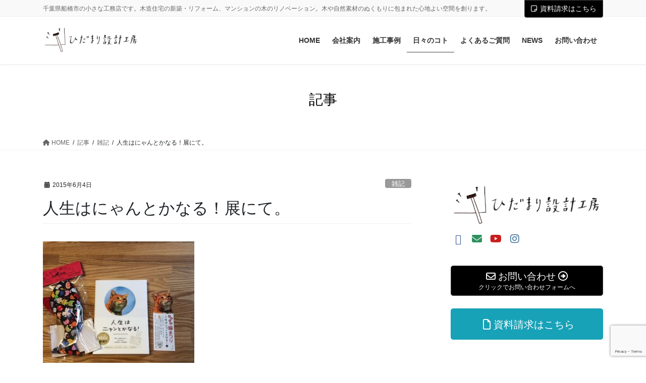

--- FILE ---
content_type: text/html; charset=UTF-8
request_url: https://hidamari-sekkei.com/archives/3621
body_size: 38899
content:
<!DOCTYPE html>
<html lang="ja">
<head>
<meta charset="utf-8">
<meta http-equiv="X-UA-Compatible" content="IE=edge">
<meta name="viewport" content="width=device-width, initial-scale=1">

<title>人生はにゃんとかなる！展にて。 | ひだまり設計工房/千葉県船橋市の小さな工務店</title>
<meta name='robots' content='max-image-preview:large' />
<link rel='dns-prefetch' href='//secure.gravatar.com' />
<link rel='dns-prefetch' href='//stats.wp.com' />
<link rel='dns-prefetch' href='//v0.wordpress.com' />
<link rel='preconnect' href='//c0.wp.com' />
<link rel="alternate" type="application/rss+xml" title="ひだまり設計工房/千葉県船橋市の小さな工務店 &raquo; フィード" href="https://hidamari-sekkei.com/feed" />
<link rel="alternate" type="application/rss+xml" title="ひだまり設計工房/千葉県船橋市の小さな工務店 &raquo; コメントフィード" href="https://hidamari-sekkei.com/comments/feed" />
<link rel="alternate" type="application/rss+xml" title="ひだまり設計工房/千葉県船橋市の小さな工務店 &raquo; 人生はにゃんとかなる！展にて。 のコメントのフィード" href="https://hidamari-sekkei.com/archives/3621/feed" />
<link rel="alternate" title="oEmbed (JSON)" type="application/json+oembed" href="https://hidamari-sekkei.com/wp-json/oembed/1.0/embed?url=https%3A%2F%2Fhidamari-sekkei.com%2Farchives%2F3621" />
<link rel="alternate" title="oEmbed (XML)" type="text/xml+oembed" href="https://hidamari-sekkei.com/wp-json/oembed/1.0/embed?url=https%3A%2F%2Fhidamari-sekkei.com%2Farchives%2F3621&#038;format=xml" />
<meta name="description" content="猫まつり～人生はニャンとかなる！～展に。最終日ギリギリセーフ。書籍「人生はニャンとかなる！」に掲載の写真と偉人の名言が大判に展示され、どのニャンコもかわいいし、それにリンクした偉人の名言もこれまた染みわたる。そして、会場出口＝猫グッズ販売エリアの入口（笑-「おうちでお留守番している猫ちゃんに！」-という購買意欲を150％UPさせるキャッチフレーズのおかげで（？）またたび入りオモチャを購入。、、まぁお気に召していただいたようなので、ヨシとし" /><style id='wp-img-auto-sizes-contain-inline-css' type='text/css'>
img:is([sizes=auto i],[sizes^="auto," i]){contain-intrinsic-size:3000px 1500px}
/*# sourceURL=wp-img-auto-sizes-contain-inline-css */
</style>
<link rel='preload' id='vkExUnit_common_style-css-preload' href='https://hidamari-sekkei.com/wp-content/plugins/vk-all-in-one-expansion-unit/assets/css/vkExUnit_style.css?ver=9.112.4.0' as='style' onload="this.onload=null;this.rel='stylesheet'"/>
<link rel='stylesheet' id='vkExUnit_common_style-css' href='https://hidamari-sekkei.com/wp-content/plugins/vk-all-in-one-expansion-unit/assets/css/vkExUnit_style.css?ver=9.112.4.0' media='print' onload="this.media='all'; this.onload=null;">
<style id='vkExUnit_common_style-inline-css' type='text/css'>
:root {--ver_page_top_button_url:url(https://hidamari-sekkei.com/wp-content/plugins/vk-all-in-one-expansion-unit/assets/images/to-top-btn-icon.svg);}@font-face {font-weight: normal;font-style: normal;font-family: "vk_sns";src: url("https://hidamari-sekkei.com/wp-content/plugins/vk-all-in-one-expansion-unit/inc/sns/icons/fonts/vk_sns.eot?-bq20cj");src: url("https://hidamari-sekkei.com/wp-content/plugins/vk-all-in-one-expansion-unit/inc/sns/icons/fonts/vk_sns.eot?#iefix-bq20cj") format("embedded-opentype"),url("https://hidamari-sekkei.com/wp-content/plugins/vk-all-in-one-expansion-unit/inc/sns/icons/fonts/vk_sns.woff?-bq20cj") format("woff"),url("https://hidamari-sekkei.com/wp-content/plugins/vk-all-in-one-expansion-unit/inc/sns/icons/fonts/vk_sns.ttf?-bq20cj") format("truetype"),url("https://hidamari-sekkei.com/wp-content/plugins/vk-all-in-one-expansion-unit/inc/sns/icons/fonts/vk_sns.svg?-bq20cj#vk_sns") format("svg");}
.veu_promotion-alert__content--text {border: 1px solid rgba(0,0,0,0.125);padding: 0.5em 1em;border-radius: var(--vk-size-radius);margin-bottom: var(--vk-margin-block-bottom);font-size: 0.875rem;}/* Alert Content部分に段落タグを入れた場合に最後の段落の余白を0にする */.veu_promotion-alert__content--text p:last-of-type{margin-bottom:0;margin-top: 0;}
/*# sourceURL=vkExUnit_common_style-inline-css */
</style>
<style id='wp-emoji-styles-inline-css' type='text/css'>

	img.wp-smiley, img.emoji {
		display: inline !important;
		border: none !important;
		box-shadow: none !important;
		height: 1em !important;
		width: 1em !important;
		margin: 0 0.07em !important;
		vertical-align: -0.1em !important;
		background: none !important;
		padding: 0 !important;
	}
/*# sourceURL=wp-emoji-styles-inline-css */
</style>
<style id='wp-block-library-inline-css' type='text/css'>
:root{--wp-block-synced-color:#7a00df;--wp-block-synced-color--rgb:122,0,223;--wp-bound-block-color:var(--wp-block-synced-color);--wp-editor-canvas-background:#ddd;--wp-admin-theme-color:#007cba;--wp-admin-theme-color--rgb:0,124,186;--wp-admin-theme-color-darker-10:#006ba1;--wp-admin-theme-color-darker-10--rgb:0,107,160.5;--wp-admin-theme-color-darker-20:#005a87;--wp-admin-theme-color-darker-20--rgb:0,90,135;--wp-admin-border-width-focus:2px}@media (min-resolution:192dpi){:root{--wp-admin-border-width-focus:1.5px}}.wp-element-button{cursor:pointer}:root .has-very-light-gray-background-color{background-color:#eee}:root .has-very-dark-gray-background-color{background-color:#313131}:root .has-very-light-gray-color{color:#eee}:root .has-very-dark-gray-color{color:#313131}:root .has-vivid-green-cyan-to-vivid-cyan-blue-gradient-background{background:linear-gradient(135deg,#00d084,#0693e3)}:root .has-purple-crush-gradient-background{background:linear-gradient(135deg,#34e2e4,#4721fb 50%,#ab1dfe)}:root .has-hazy-dawn-gradient-background{background:linear-gradient(135deg,#faaca8,#dad0ec)}:root .has-subdued-olive-gradient-background{background:linear-gradient(135deg,#fafae1,#67a671)}:root .has-atomic-cream-gradient-background{background:linear-gradient(135deg,#fdd79a,#004a59)}:root .has-nightshade-gradient-background{background:linear-gradient(135deg,#330968,#31cdcf)}:root .has-midnight-gradient-background{background:linear-gradient(135deg,#020381,#2874fc)}:root{--wp--preset--font-size--normal:16px;--wp--preset--font-size--huge:42px}.has-regular-font-size{font-size:1em}.has-larger-font-size{font-size:2.625em}.has-normal-font-size{font-size:var(--wp--preset--font-size--normal)}.has-huge-font-size{font-size:var(--wp--preset--font-size--huge)}.has-text-align-center{text-align:center}.has-text-align-left{text-align:left}.has-text-align-right{text-align:right}.has-fit-text{white-space:nowrap!important}#end-resizable-editor-section{display:none}.aligncenter{clear:both}.items-justified-left{justify-content:flex-start}.items-justified-center{justify-content:center}.items-justified-right{justify-content:flex-end}.items-justified-space-between{justify-content:space-between}.screen-reader-text{border:0;clip-path:inset(50%);height:1px;margin:-1px;overflow:hidden;padding:0;position:absolute;width:1px;word-wrap:normal!important}.screen-reader-text:focus{background-color:#ddd;clip-path:none;color:#444;display:block;font-size:1em;height:auto;left:5px;line-height:normal;padding:15px 23px 14px;text-decoration:none;top:5px;width:auto;z-index:100000}html :where(.has-border-color){border-style:solid}html :where([style*=border-top-color]){border-top-style:solid}html :where([style*=border-right-color]){border-right-style:solid}html :where([style*=border-bottom-color]){border-bottom-style:solid}html :where([style*=border-left-color]){border-left-style:solid}html :where([style*=border-width]){border-style:solid}html :where([style*=border-top-width]){border-top-style:solid}html :where([style*=border-right-width]){border-right-style:solid}html :where([style*=border-bottom-width]){border-bottom-style:solid}html :where([style*=border-left-width]){border-left-style:solid}html :where(img[class*=wp-image-]){height:auto;max-width:100%}:where(figure){margin:0 0 1em}html :where(.is-position-sticky){--wp-admin--admin-bar--position-offset:var(--wp-admin--admin-bar--height,0px)}@media screen and (max-width:600px){html :where(.is-position-sticky){--wp-admin--admin-bar--position-offset:0px}}
.vk-cols--reverse{flex-direction:row-reverse}.vk-cols--hasbtn{margin-bottom:0}.vk-cols--hasbtn>.row>.vk_gridColumn_item,.vk-cols--hasbtn>.wp-block-column{position:relative;padding-bottom:3em}.vk-cols--hasbtn>.row>.vk_gridColumn_item>.wp-block-buttons,.vk-cols--hasbtn>.row>.vk_gridColumn_item>.vk_button,.vk-cols--hasbtn>.wp-block-column>.wp-block-buttons,.vk-cols--hasbtn>.wp-block-column>.vk_button{position:absolute;bottom:0;width:100%}.vk-cols--fit.wp-block-columns{gap:0}.vk-cols--fit.wp-block-columns,.vk-cols--fit.wp-block-columns:not(.is-not-stacked-on-mobile){margin-top:0;margin-bottom:0;justify-content:space-between}.vk-cols--fit.wp-block-columns>.wp-block-column *:last-child,.vk-cols--fit.wp-block-columns:not(.is-not-stacked-on-mobile)>.wp-block-column *:last-child{margin-bottom:0}.vk-cols--fit.wp-block-columns>.wp-block-column>.wp-block-cover,.vk-cols--fit.wp-block-columns:not(.is-not-stacked-on-mobile)>.wp-block-column>.wp-block-cover{margin-top:0}.vk-cols--fit.wp-block-columns.has-background,.vk-cols--fit.wp-block-columns:not(.is-not-stacked-on-mobile).has-background{padding:0}@media(max-width: 599px){.vk-cols--fit.wp-block-columns:not(.has-background)>.wp-block-column:not(.has-background),.vk-cols--fit.wp-block-columns:not(.is-not-stacked-on-mobile):not(.has-background)>.wp-block-column:not(.has-background){padding-left:0 !important;padding-right:0 !important}}@media(min-width: 782px){.vk-cols--fit.wp-block-columns .block-editor-block-list__block.wp-block-column:not(:first-child),.vk-cols--fit.wp-block-columns>.wp-block-column:not(:first-child),.vk-cols--fit.wp-block-columns:not(.is-not-stacked-on-mobile) .block-editor-block-list__block.wp-block-column:not(:first-child),.vk-cols--fit.wp-block-columns:not(.is-not-stacked-on-mobile)>.wp-block-column:not(:first-child){margin-left:0}}@media(min-width: 600px)and (max-width: 781px){.vk-cols--fit.wp-block-columns .wp-block-column:nth-child(2n),.vk-cols--fit.wp-block-columns:not(.is-not-stacked-on-mobile) .wp-block-column:nth-child(2n){margin-left:0}.vk-cols--fit.wp-block-columns .wp-block-column:not(:only-child),.vk-cols--fit.wp-block-columns:not(.is-not-stacked-on-mobile) .wp-block-column:not(:only-child){flex-basis:50% !important}}.vk-cols--fit--gap1.wp-block-columns{gap:1px}@media(min-width: 600px)and (max-width: 781px){.vk-cols--fit--gap1.wp-block-columns .wp-block-column:not(:only-child){flex-basis:calc(50% - 1px) !important}}.vk-cols--fit.vk-cols--grid>.block-editor-block-list__block,.vk-cols--fit.vk-cols--grid>.wp-block-column,.vk-cols--fit.vk-cols--grid:not(.is-not-stacked-on-mobile)>.block-editor-block-list__block,.vk-cols--fit.vk-cols--grid:not(.is-not-stacked-on-mobile)>.wp-block-column{flex-basis:50%;box-sizing:border-box}@media(max-width: 599px){.vk-cols--fit.vk-cols--grid.vk-cols--grid--alignfull>.wp-block-column:nth-child(2)>.wp-block-cover,.vk-cols--fit.vk-cols--grid.vk-cols--grid--alignfull>.wp-block-column:nth-child(2)>.vk_outer,.vk-cols--fit.vk-cols--grid:not(.is-not-stacked-on-mobile).vk-cols--grid--alignfull>.wp-block-column:nth-child(2)>.wp-block-cover,.vk-cols--fit.vk-cols--grid:not(.is-not-stacked-on-mobile).vk-cols--grid--alignfull>.wp-block-column:nth-child(2)>.vk_outer{width:100vw;margin-right:calc((100% - 100vw)/2);margin-left:calc((100% - 100vw)/2)}}@media(min-width: 600px){.vk-cols--fit.vk-cols--grid.vk-cols--grid--alignfull>.wp-block-column:nth-child(2)>.wp-block-cover,.vk-cols--fit.vk-cols--grid.vk-cols--grid--alignfull>.wp-block-column:nth-child(2)>.vk_outer,.vk-cols--fit.vk-cols--grid:not(.is-not-stacked-on-mobile).vk-cols--grid--alignfull>.wp-block-column:nth-child(2)>.wp-block-cover,.vk-cols--fit.vk-cols--grid:not(.is-not-stacked-on-mobile).vk-cols--grid--alignfull>.wp-block-column:nth-child(2)>.vk_outer{margin-right:calc(100% - 50vw);width:50vw}}@media(min-width: 600px){.vk-cols--fit.vk-cols--grid.vk-cols--grid--alignfull.vk-cols--reverse>.wp-block-column,.vk-cols--fit.vk-cols--grid:not(.is-not-stacked-on-mobile).vk-cols--grid--alignfull.vk-cols--reverse>.wp-block-column{margin-left:0;margin-right:0}.vk-cols--fit.vk-cols--grid.vk-cols--grid--alignfull.vk-cols--reverse>.wp-block-column:nth-child(2)>.wp-block-cover,.vk-cols--fit.vk-cols--grid.vk-cols--grid--alignfull.vk-cols--reverse>.wp-block-column:nth-child(2)>.vk_outer,.vk-cols--fit.vk-cols--grid:not(.is-not-stacked-on-mobile).vk-cols--grid--alignfull.vk-cols--reverse>.wp-block-column:nth-child(2)>.wp-block-cover,.vk-cols--fit.vk-cols--grid:not(.is-not-stacked-on-mobile).vk-cols--grid--alignfull.vk-cols--reverse>.wp-block-column:nth-child(2)>.vk_outer{margin-left:calc(100% - 50vw)}}.vk-cols--menu h2,.vk-cols--menu h3,.vk-cols--menu h4,.vk-cols--menu h5{margin-bottom:.2em;text-shadow:#000 0 0 10px}.vk-cols--menu h2:first-child,.vk-cols--menu h3:first-child,.vk-cols--menu h4:first-child,.vk-cols--menu h5:first-child{margin-top:0}.vk-cols--menu p{margin-bottom:1rem;text-shadow:#000 0 0 10px}.vk-cols--menu .wp-block-cover__inner-container:last-child{margin-bottom:0}.vk-cols--fitbnrs .wp-block-column .wp-block-cover:hover img{filter:unset}.vk-cols--fitbnrs .wp-block-column .wp-block-cover:hover{background-color:unset}.vk-cols--fitbnrs .wp-block-column .wp-block-cover:hover .wp-block-cover__image-background{filter:unset !important}.vk-cols--fitbnrs .wp-block-cover .wp-block-cover__inner-container{position:absolute;height:100%;width:100%}.vk-cols--fitbnrs .vk_button{height:100%;margin:0}.vk-cols--fitbnrs .vk_button .vk_button_btn,.vk-cols--fitbnrs .vk_button .btn{height:100%;width:100%;border:none;box-shadow:none;background-color:unset !important;transition:unset}.vk-cols--fitbnrs .vk_button .vk_button_btn:hover,.vk-cols--fitbnrs .vk_button .btn:hover{transition:unset}.vk-cols--fitbnrs .vk_button .vk_button_btn:after,.vk-cols--fitbnrs .vk_button .btn:after{border:none}.vk-cols--fitbnrs .vk_button .vk_button_link_txt{width:100%;position:absolute;top:50%;left:50%;transform:translateY(-50%) translateX(-50%);font-size:2rem;text-shadow:#000 0 0 10px}.vk-cols--fitbnrs .vk_button .vk_button_link_subCaption{width:100%;position:absolute;top:calc(50% + 2.2em);left:50%;transform:translateY(-50%) translateX(-50%);text-shadow:#000 0 0 10px}@media(min-width: 992px){.vk-cols--media.wp-block-columns{gap:3rem}}.vk-fit-map figure{margin-bottom:0}.vk-fit-map iframe{position:relative;margin-bottom:0;display:block;max-height:400px;width:100vw}.vk-fit-map:is(.alignfull,.alignwide) div{max-width:100%}.vk-table--th--width25 :where(tr>*:first-child){width:25%}.vk-table--th--width30 :where(tr>*:first-child){width:30%}.vk-table--th--width35 :where(tr>*:first-child){width:35%}.vk-table--th--width40 :where(tr>*:first-child){width:40%}.vk-table--th--bg-bright :where(tr>*:first-child){background-color:var(--wp--preset--color--bg-secondary, rgba(0, 0, 0, 0.05))}@media(max-width: 599px){.vk-table--mobile-block :is(th,td){width:100%;display:block}.vk-table--mobile-block.wp-block-table table :is(th,td){border-top:none}}.vk-table--width--th25 :where(tr>*:first-child){width:25%}.vk-table--width--th30 :where(tr>*:first-child){width:30%}.vk-table--width--th35 :where(tr>*:first-child){width:35%}.vk-table--width--th40 :where(tr>*:first-child){width:40%}.no-margin{margin:0}@media(max-width: 599px){.wp-block-image.vk-aligncenter--mobile>.alignright{float:none;margin-left:auto;margin-right:auto}.vk-no-padding-horizontal--mobile{padding-left:0 !important;padding-right:0 !important}}
/* VK Color Palettes */

/*# sourceURL=wp-block-library-inline-css */
</style><style id='wp-block-paragraph-inline-css' type='text/css'>
.is-small-text{font-size:.875em}.is-regular-text{font-size:1em}.is-large-text{font-size:2.25em}.is-larger-text{font-size:3em}.has-drop-cap:not(:focus):first-letter{float:left;font-size:8.4em;font-style:normal;font-weight:100;line-height:.68;margin:.05em .1em 0 0;text-transform:uppercase}body.rtl .has-drop-cap:not(:focus):first-letter{float:none;margin-left:.1em}p.has-drop-cap.has-background{overflow:hidden}:root :where(p.has-background){padding:1.25em 2.375em}:where(p.has-text-color:not(.has-link-color)) a{color:inherit}p.has-text-align-left[style*="writing-mode:vertical-lr"],p.has-text-align-right[style*="writing-mode:vertical-rl"]{rotate:180deg}
/*# sourceURL=https://c0.wp.com/c/6.9/wp-includes/blocks/paragraph/style.min.css */
</style>
<link rel='preload' id='vk-blocks/spacer-css-preload' href='https://hidamari-sekkei.com/wp-content/plugins/vk-blocks-pro/build/spacer/style.css?ver=1.56.0.0' as='style' onload="this.onload=null;this.rel='stylesheet'"/>
<link rel='stylesheet' id='vk-blocks/spacer-css' href='https://hidamari-sekkei.com/wp-content/plugins/vk-blocks-pro/build/spacer/style.css?ver=1.56.0.0' media='print' onload="this.media='all'; this.onload=null;">
<style id='global-styles-inline-css' type='text/css'>
:root{--wp--preset--aspect-ratio--square: 1;--wp--preset--aspect-ratio--4-3: 4/3;--wp--preset--aspect-ratio--3-4: 3/4;--wp--preset--aspect-ratio--3-2: 3/2;--wp--preset--aspect-ratio--2-3: 2/3;--wp--preset--aspect-ratio--16-9: 16/9;--wp--preset--aspect-ratio--9-16: 9/16;--wp--preset--color--black: #000000;--wp--preset--color--cyan-bluish-gray: #abb8c3;--wp--preset--color--white: #ffffff;--wp--preset--color--pale-pink: #f78da7;--wp--preset--color--vivid-red: #cf2e2e;--wp--preset--color--luminous-vivid-orange: #ff6900;--wp--preset--color--luminous-vivid-amber: #fcb900;--wp--preset--color--light-green-cyan: #7bdcb5;--wp--preset--color--vivid-green-cyan: #00d084;--wp--preset--color--pale-cyan-blue: #8ed1fc;--wp--preset--color--vivid-cyan-blue: #0693e3;--wp--preset--color--vivid-purple: #9b51e0;--wp--preset--gradient--vivid-cyan-blue-to-vivid-purple: linear-gradient(135deg,rgb(6,147,227) 0%,rgb(155,81,224) 100%);--wp--preset--gradient--light-green-cyan-to-vivid-green-cyan: linear-gradient(135deg,rgb(122,220,180) 0%,rgb(0,208,130) 100%);--wp--preset--gradient--luminous-vivid-amber-to-luminous-vivid-orange: linear-gradient(135deg,rgb(252,185,0) 0%,rgb(255,105,0) 100%);--wp--preset--gradient--luminous-vivid-orange-to-vivid-red: linear-gradient(135deg,rgb(255,105,0) 0%,rgb(207,46,46) 100%);--wp--preset--gradient--very-light-gray-to-cyan-bluish-gray: linear-gradient(135deg,rgb(238,238,238) 0%,rgb(169,184,195) 100%);--wp--preset--gradient--cool-to-warm-spectrum: linear-gradient(135deg,rgb(74,234,220) 0%,rgb(151,120,209) 20%,rgb(207,42,186) 40%,rgb(238,44,130) 60%,rgb(251,105,98) 80%,rgb(254,248,76) 100%);--wp--preset--gradient--blush-light-purple: linear-gradient(135deg,rgb(255,206,236) 0%,rgb(152,150,240) 100%);--wp--preset--gradient--blush-bordeaux: linear-gradient(135deg,rgb(254,205,165) 0%,rgb(254,45,45) 50%,rgb(107,0,62) 100%);--wp--preset--gradient--luminous-dusk: linear-gradient(135deg,rgb(255,203,112) 0%,rgb(199,81,192) 50%,rgb(65,88,208) 100%);--wp--preset--gradient--pale-ocean: linear-gradient(135deg,rgb(255,245,203) 0%,rgb(182,227,212) 50%,rgb(51,167,181) 100%);--wp--preset--gradient--electric-grass: linear-gradient(135deg,rgb(202,248,128) 0%,rgb(113,206,126) 100%);--wp--preset--gradient--midnight: linear-gradient(135deg,rgb(2,3,129) 0%,rgb(40,116,252) 100%);--wp--preset--font-size--small: 13px;--wp--preset--font-size--medium: 20px;--wp--preset--font-size--large: 36px;--wp--preset--font-size--x-large: 42px;--wp--preset--spacing--20: 0.44rem;--wp--preset--spacing--30: 0.67rem;--wp--preset--spacing--40: 1rem;--wp--preset--spacing--50: 1.5rem;--wp--preset--spacing--60: 2.25rem;--wp--preset--spacing--70: 3.38rem;--wp--preset--spacing--80: 5.06rem;--wp--preset--shadow--natural: 6px 6px 9px rgba(0, 0, 0, 0.2);--wp--preset--shadow--deep: 12px 12px 50px rgba(0, 0, 0, 0.4);--wp--preset--shadow--sharp: 6px 6px 0px rgba(0, 0, 0, 0.2);--wp--preset--shadow--outlined: 6px 6px 0px -3px rgb(255, 255, 255), 6px 6px rgb(0, 0, 0);--wp--preset--shadow--crisp: 6px 6px 0px rgb(0, 0, 0);}:where(.is-layout-flex){gap: 0.5em;}:where(.is-layout-grid){gap: 0.5em;}body .is-layout-flex{display: flex;}.is-layout-flex{flex-wrap: wrap;align-items: center;}.is-layout-flex > :is(*, div){margin: 0;}body .is-layout-grid{display: grid;}.is-layout-grid > :is(*, div){margin: 0;}:where(.wp-block-columns.is-layout-flex){gap: 2em;}:where(.wp-block-columns.is-layout-grid){gap: 2em;}:where(.wp-block-post-template.is-layout-flex){gap: 1.25em;}:where(.wp-block-post-template.is-layout-grid){gap: 1.25em;}.has-black-color{color: var(--wp--preset--color--black) !important;}.has-cyan-bluish-gray-color{color: var(--wp--preset--color--cyan-bluish-gray) !important;}.has-white-color{color: var(--wp--preset--color--white) !important;}.has-pale-pink-color{color: var(--wp--preset--color--pale-pink) !important;}.has-vivid-red-color{color: var(--wp--preset--color--vivid-red) !important;}.has-luminous-vivid-orange-color{color: var(--wp--preset--color--luminous-vivid-orange) !important;}.has-luminous-vivid-amber-color{color: var(--wp--preset--color--luminous-vivid-amber) !important;}.has-light-green-cyan-color{color: var(--wp--preset--color--light-green-cyan) !important;}.has-vivid-green-cyan-color{color: var(--wp--preset--color--vivid-green-cyan) !important;}.has-pale-cyan-blue-color{color: var(--wp--preset--color--pale-cyan-blue) !important;}.has-vivid-cyan-blue-color{color: var(--wp--preset--color--vivid-cyan-blue) !important;}.has-vivid-purple-color{color: var(--wp--preset--color--vivid-purple) !important;}.has-black-background-color{background-color: var(--wp--preset--color--black) !important;}.has-cyan-bluish-gray-background-color{background-color: var(--wp--preset--color--cyan-bluish-gray) !important;}.has-white-background-color{background-color: var(--wp--preset--color--white) !important;}.has-pale-pink-background-color{background-color: var(--wp--preset--color--pale-pink) !important;}.has-vivid-red-background-color{background-color: var(--wp--preset--color--vivid-red) !important;}.has-luminous-vivid-orange-background-color{background-color: var(--wp--preset--color--luminous-vivid-orange) !important;}.has-luminous-vivid-amber-background-color{background-color: var(--wp--preset--color--luminous-vivid-amber) !important;}.has-light-green-cyan-background-color{background-color: var(--wp--preset--color--light-green-cyan) !important;}.has-vivid-green-cyan-background-color{background-color: var(--wp--preset--color--vivid-green-cyan) !important;}.has-pale-cyan-blue-background-color{background-color: var(--wp--preset--color--pale-cyan-blue) !important;}.has-vivid-cyan-blue-background-color{background-color: var(--wp--preset--color--vivid-cyan-blue) !important;}.has-vivid-purple-background-color{background-color: var(--wp--preset--color--vivid-purple) !important;}.has-black-border-color{border-color: var(--wp--preset--color--black) !important;}.has-cyan-bluish-gray-border-color{border-color: var(--wp--preset--color--cyan-bluish-gray) !important;}.has-white-border-color{border-color: var(--wp--preset--color--white) !important;}.has-pale-pink-border-color{border-color: var(--wp--preset--color--pale-pink) !important;}.has-vivid-red-border-color{border-color: var(--wp--preset--color--vivid-red) !important;}.has-luminous-vivid-orange-border-color{border-color: var(--wp--preset--color--luminous-vivid-orange) !important;}.has-luminous-vivid-amber-border-color{border-color: var(--wp--preset--color--luminous-vivid-amber) !important;}.has-light-green-cyan-border-color{border-color: var(--wp--preset--color--light-green-cyan) !important;}.has-vivid-green-cyan-border-color{border-color: var(--wp--preset--color--vivid-green-cyan) !important;}.has-pale-cyan-blue-border-color{border-color: var(--wp--preset--color--pale-cyan-blue) !important;}.has-vivid-cyan-blue-border-color{border-color: var(--wp--preset--color--vivid-cyan-blue) !important;}.has-vivid-purple-border-color{border-color: var(--wp--preset--color--vivid-purple) !important;}.has-vivid-cyan-blue-to-vivid-purple-gradient-background{background: var(--wp--preset--gradient--vivid-cyan-blue-to-vivid-purple) !important;}.has-light-green-cyan-to-vivid-green-cyan-gradient-background{background: var(--wp--preset--gradient--light-green-cyan-to-vivid-green-cyan) !important;}.has-luminous-vivid-amber-to-luminous-vivid-orange-gradient-background{background: var(--wp--preset--gradient--luminous-vivid-amber-to-luminous-vivid-orange) !important;}.has-luminous-vivid-orange-to-vivid-red-gradient-background{background: var(--wp--preset--gradient--luminous-vivid-orange-to-vivid-red) !important;}.has-very-light-gray-to-cyan-bluish-gray-gradient-background{background: var(--wp--preset--gradient--very-light-gray-to-cyan-bluish-gray) !important;}.has-cool-to-warm-spectrum-gradient-background{background: var(--wp--preset--gradient--cool-to-warm-spectrum) !important;}.has-blush-light-purple-gradient-background{background: var(--wp--preset--gradient--blush-light-purple) !important;}.has-blush-bordeaux-gradient-background{background: var(--wp--preset--gradient--blush-bordeaux) !important;}.has-luminous-dusk-gradient-background{background: var(--wp--preset--gradient--luminous-dusk) !important;}.has-pale-ocean-gradient-background{background: var(--wp--preset--gradient--pale-ocean) !important;}.has-electric-grass-gradient-background{background: var(--wp--preset--gradient--electric-grass) !important;}.has-midnight-gradient-background{background: var(--wp--preset--gradient--midnight) !important;}.has-small-font-size{font-size: var(--wp--preset--font-size--small) !important;}.has-medium-font-size{font-size: var(--wp--preset--font-size--medium) !important;}.has-large-font-size{font-size: var(--wp--preset--font-size--large) !important;}.has-x-large-font-size{font-size: var(--wp--preset--font-size--x-large) !important;}
/*# sourceURL=global-styles-inline-css */
</style>

<style id='classic-theme-styles-inline-css' type='text/css'>
/*! This file is auto-generated */
.wp-block-button__link{color:#fff;background-color:#32373c;border-radius:9999px;box-shadow:none;text-decoration:none;padding:calc(.667em + 2px) calc(1.333em + 2px);font-size:1.125em}.wp-block-file__button{background:#32373c;color:#fff;text-decoration:none}
/*# sourceURL=/wp-includes/css/classic-themes.min.css */
</style>
<link rel='preload' id='contact-form-7-css-preload' href='https://hidamari-sekkei.com/wp-content/plugins/contact-form-7/includes/css/styles.css?ver=6.1.4' as='style' onload="this.onload=null;this.rel='stylesheet'"/>
<link rel='stylesheet' id='contact-form-7-css' href='https://hidamari-sekkei.com/wp-content/plugins/contact-form-7/includes/css/styles.css?ver=6.1.4' media='print' onload="this.media='all'; this.onload=null;">
<link rel='preload' id='photospace_responsive_gallery-frontend-css-preload' href='https://hidamari-sekkei.com/wp-content/plugins/photospace-responsive/plugin-assets/css/frontend.css?ver=1.0.0' as='style' onload="this.onload=null;this.rel='stylesheet'"/>
<link rel='stylesheet' id='photospace_responsive_gallery-frontend-css' href='https://hidamari-sekkei.com/wp-content/plugins/photospace-responsive/plugin-assets/css/frontend.css?ver=1.0.0' media='print' onload="this.media='all'; this.onload=null;">
<link rel='preload' id='photospace-styles-css-preload' href='https://hidamari-sekkei.com/wp-content/plugins/photospace/gallery.css?ver=6.9' as='style' onload="this.onload=null;this.rel='stylesheet'"/>
<link rel='stylesheet' id='photospace-styles-css' href='https://hidamari-sekkei.com/wp-content/plugins/photospace/gallery.css?ver=6.9' media='print' onload="this.media='all'; this.onload=null;">
<style id='vk-swiper-style-css' type='text/css'>@font-face{font-family:swiper-icons;src:url('[data-uri]');font-weight:400;font-style:normal}:root{--swiper-theme-color:#007aff}.swiper,swiper-container{margin-left:auto;margin-right:auto;position:relative;overflow:hidden;list-style:none;padding:0;z-index:1;display:block}.swiper-vertical>.swiper-wrapper{flex-direction:column}.swiper-wrapper{position:relative;width:100%;height:100%;z-index:1;display:flex;transition-property:transform;transition-timing-function:var(--swiper-wrapper-transition-timing-function,initial);box-sizing:content-box}.swiper-android .swiper-slide,.swiper-wrapper{transform:translate3d(0px,0,0)}.swiper-horizontal{touch-action:pan-y}.swiper-vertical{touch-action:pan-x}.swiper-slide,swiper-slide{flex-shrink:0;width:100%;height:100%;position:relative;transition-property:transform;display:block}.swiper-slide-invisible-blank{visibility:hidden}.swiper-autoheight,.swiper-autoheight .swiper-slide{height:auto}.swiper-autoheight .swiper-wrapper{align-items:flex-start;transition-property:transform,height}.swiper-backface-hidden .swiper-slide{transform:translateZ(0);-webkit-backface-visibility:hidden;backface-visibility:hidden}.swiper-3d.swiper-css-mode .swiper-wrapper{perspective:1200px}.swiper-3d .swiper-wrapper{transform-style:preserve-3d}.swiper-3d{perspective:1200px}.swiper-3d .swiper-cube-shadow,.swiper-3d .swiper-slide,.swiper-3d .swiper-slide-shadow,.swiper-3d .swiper-slide-shadow-bottom,.swiper-3d .swiper-slide-shadow-left,.swiper-3d .swiper-slide-shadow-right,.swiper-3d .swiper-slide-shadow-top{transform-style:preserve-3d}.swiper-3d .swiper-slide-shadow,.swiper-3d .swiper-slide-shadow-bottom,.swiper-3d .swiper-slide-shadow-left,.swiper-3d .swiper-slide-shadow-right,.swiper-3d .swiper-slide-shadow-top{position:absolute;left:0;top:0;width:100%;height:100%;pointer-events:none;z-index:10}.swiper-3d .swiper-slide-shadow{background:rgba(0,0,0,.15)}.swiper-3d .swiper-slide-shadow-left{background-image:linear-gradient(to left,rgba(0,0,0,.5),rgba(0,0,0,0))}.swiper-3d .swiper-slide-shadow-right{background-image:linear-gradient(to right,rgba(0,0,0,.5),rgba(0,0,0,0))}.swiper-3d .swiper-slide-shadow-top{background-image:linear-gradient(to top,rgba(0,0,0,.5),rgba(0,0,0,0))}.swiper-3d .swiper-slide-shadow-bottom{background-image:linear-gradient(to bottom,rgba(0,0,0,.5),rgba(0,0,0,0))}.swiper-css-mode>.swiper-wrapper{overflow:auto;scrollbar-width:none;-ms-overflow-style:none}.swiper-css-mode>.swiper-wrapper::-webkit-scrollbar{display:none}.swiper-css-mode>.swiper-wrapper>.swiper-slide{scroll-snap-align:start start}.swiper-horizontal.swiper-css-mode>.swiper-wrapper{scroll-snap-type:x mandatory}.swiper-vertical.swiper-css-mode>.swiper-wrapper{scroll-snap-type:y mandatory}.swiper-centered>.swiper-wrapper::before{content:'';flex-shrink:0;order:9999}.swiper-centered>.swiper-wrapper>.swiper-slide{scroll-snap-align:center center;scroll-snap-stop:always}.swiper-centered.swiper-horizontal>.swiper-wrapper>.swiper-slide:first-child{margin-inline-start:var(--swiper-centered-offset-before)}.swiper-centered.swiper-horizontal>.swiper-wrapper::before{height:100%;min-height:1px;width:var(--swiper-centered-offset-after)}.swiper-centered.swiper-vertical>.swiper-wrapper>.swiper-slide:first-child{margin-block-start:var(--swiper-centered-offset-before)}.swiper-centered.swiper-vertical>.swiper-wrapper::before{width:100%;min-width:1px;height:var(--swiper-centered-offset-after)}.swiper-lazy-preloader{width:42px;height:42px;position:absolute;left:50%;top:50%;margin-left:-21px;margin-top:-21px;z-index:10;transform-origin:50%;box-sizing:border-box;border:4px solid var(--swiper-preloader-color,var(--swiper-theme-color));border-radius:50%;border-top-color:transparent}.swiper-watch-progress .swiper-slide-visible .swiper-lazy-preloader,.swiper:not(.swiper-watch-progress) .swiper-lazy-preloader,swiper-container:not(.swiper-watch-progress) .swiper-lazy-preloader{animation:swiper-preloader-spin 1s infinite linear}.swiper-lazy-preloader-white{--swiper-preloader-color:#fff}.swiper-lazy-preloader-black{--swiper-preloader-color:#000}@keyframes swiper-preloader-spin{0%{transform:rotate(0deg)}100%{transform:rotate(360deg)}}.swiper-virtual .swiper-slide{-webkit-backface-visibility:hidden;transform:translateZ(0)}.swiper-virtual.swiper-css-mode .swiper-wrapper::after{content:'';position:absolute;left:0;top:0;pointer-events:none}.swiper-virtual.swiper-css-mode.swiper-horizontal .swiper-wrapper::after{height:1px;width:var(--swiper-virtual-size)}.swiper-virtual.swiper-css-mode.swiper-vertical .swiper-wrapper::after{width:1px;height:var(--swiper-virtual-size)}:root{--swiper-navigation-size:44px}.swiper-button-next,.swiper-button-prev{position:absolute;top:var(--swiper-navigation-top-offset,50%);width:calc(var(--swiper-navigation-size)/44 * 27);height:var(--swiper-navigation-size);margin-top:calc(0px - (var(--swiper-navigation-size)/2));z-index:10;cursor:pointer;display:flex;align-items:center;justify-content:center;color:var(--swiper-navigation-color,var(--swiper-theme-color))}.swiper-button-next.swiper-button-disabled,.swiper-button-prev.swiper-button-disabled{opacity:.35;cursor:auto;pointer-events:none}.swiper-button-next.swiper-button-hidden,.swiper-button-prev.swiper-button-hidden{opacity:0;cursor:auto;pointer-events:none}.swiper-navigation-disabled .swiper-button-next,.swiper-navigation-disabled .swiper-button-prev{display:none!important}.swiper-button-next:after,.swiper-button-prev:after{font-family:swiper-icons;font-size:var(--swiper-navigation-size);text-transform:none!important;letter-spacing:0;font-variant:initial;line-height:1}.swiper-button-prev,.swiper-rtl .swiper-button-next{left:var(--swiper-navigation-sides-offset,10px);right:auto}.swiper-button-prev:after,.swiper-rtl .swiper-button-next:after{content:'prev'}.swiper-button-next,.swiper-rtl .swiper-button-prev{right:var(--swiper-navigation-sides-offset,10px);left:auto}.swiper-button-next:after,.swiper-rtl .swiper-button-prev:after{content:'next'}.swiper-button-lock{display:none}.swiper-pagination{position:absolute;text-align:center;transition:.3s opacity;transform:translate3d(0,0,0);z-index:10}.swiper-pagination.swiper-pagination-hidden{opacity:0}.swiper-pagination-disabled>.swiper-pagination,.swiper-pagination.swiper-pagination-disabled{display:none!important}.swiper-horizontal>.swiper-pagination-bullets,.swiper-pagination-bullets.swiper-pagination-horizontal,.swiper-pagination-custom,.swiper-pagination-fraction{bottom:var(--swiper-pagination-bottom,8px);top:var(--swiper-pagination-top,auto);left:0;width:100%}.swiper-pagination-bullets-dynamic{overflow:hidden;font-size:0}.swiper-pagination-bullets-dynamic .swiper-pagination-bullet{transform:scale(.33);position:relative}.swiper-pagination-bullets-dynamic .swiper-pagination-bullet-active{transform:scale(1)}.swiper-pagination-bullets-dynamic .swiper-pagination-bullet-active-main{transform:scale(1)}.swiper-pagination-bullets-dynamic .swiper-pagination-bullet-active-prev{transform:scale(.66)}.swiper-pagination-bullets-dynamic .swiper-pagination-bullet-active-prev-prev{transform:scale(.33)}.swiper-pagination-bullets-dynamic .swiper-pagination-bullet-active-next{transform:scale(.66)}.swiper-pagination-bullets-dynamic .swiper-pagination-bullet-active-next-next{transform:scale(.33)}.swiper-pagination-bullet{width:var(--swiper-pagination-bullet-width,var(--swiper-pagination-bullet-size,8px));height:var(--swiper-pagination-bullet-height,var(--swiper-pagination-bullet-size,8px));display:inline-block;border-radius:var(--swiper-pagination-bullet-border-radius,50%);background:var(--swiper-pagination-bullet-inactive-color,#000);opacity:var(--swiper-pagination-bullet-inactive-opacity,.2)}button.swiper-pagination-bullet{border:none;margin:0;padding:0;box-shadow:none;-webkit-appearance:none;appearance:none}.swiper-pagination-clickable .swiper-pagination-bullet{cursor:pointer}.swiper-pagination-bullet:only-child{display:none!important}.swiper-pagination-bullet-active{opacity:var(--swiper-pagination-bullet-opacity,1);background:var(--swiper-pagination-color,var(--swiper-theme-color))}.swiper-pagination-vertical.swiper-pagination-bullets,.swiper-vertical>.swiper-pagination-bullets{right:var(--swiper-pagination-right,8px);left:var(--swiper-pagination-left,auto);top:50%;transform:translate3d(0px,-50%,0)}.swiper-pagination-vertical.swiper-pagination-bullets .swiper-pagination-bullet,.swiper-vertical>.swiper-pagination-bullets .swiper-pagination-bullet{margin:var(--swiper-pagination-bullet-vertical-gap,6px) 0;display:block}.swiper-pagination-vertical.swiper-pagination-bullets.swiper-pagination-bullets-dynamic,.swiper-vertical>.swiper-pagination-bullets.swiper-pagination-bullets-dynamic{top:50%;transform:translateY(-50%);width:8px}.swiper-pagination-vertical.swiper-pagination-bullets.swiper-pagination-bullets-dynamic .swiper-pagination-bullet,.swiper-vertical>.swiper-pagination-bullets.swiper-pagination-bullets-dynamic .swiper-pagination-bullet{display:inline-block;transition:.2s transform,.2s top}.swiper-horizontal>.swiper-pagination-bullets .swiper-pagination-bullet,.swiper-pagination-horizontal.swiper-pagination-bullets .swiper-pagination-bullet{margin:0 var(--swiper-pagination-bullet-horizontal-gap,4px)}.swiper-horizontal>.swiper-pagination-bullets.swiper-pagination-bullets-dynamic,.swiper-pagination-horizontal.swiper-pagination-bullets.swiper-pagination-bullets-dynamic{left:50%;transform:translateX(-50%);white-space:nowrap}.swiper-horizontal>.swiper-pagination-bullets.swiper-pagination-bullets-dynamic .swiper-pagination-bullet,.swiper-pagination-horizontal.swiper-pagination-bullets.swiper-pagination-bullets-dynamic .swiper-pagination-bullet{transition:.2s transform,.2s left}.swiper-horizontal.swiper-rtl>.swiper-pagination-bullets-dynamic .swiper-pagination-bullet,:host(.swiper-horizontal.swiper-rtl) .swiper-pagination-bullets-dynamic .swiper-pagination-bullet{transition:.2s transform,.2s right}.swiper-pagination-fraction{color:var(--swiper-pagination-fraction-color,inherit)}.swiper-pagination-progressbar{background:var(--swiper-pagination-progressbar-bg-color,rgba(0,0,0,.25));position:absolute}.swiper-pagination-progressbar .swiper-pagination-progressbar-fill{background:var(--swiper-pagination-color,var(--swiper-theme-color));position:absolute;left:0;top:0;width:100%;height:100%;transform:scale(0);transform-origin:left top}.swiper-rtl .swiper-pagination-progressbar .swiper-pagination-progressbar-fill{transform-origin:right top}.swiper-horizontal>.swiper-pagination-progressbar,.swiper-pagination-progressbar.swiper-pagination-horizontal,.swiper-pagination-progressbar.swiper-pagination-vertical.swiper-pagination-progressbar-opposite,.swiper-vertical>.swiper-pagination-progressbar.swiper-pagination-progressbar-opposite{width:100%;height:var(--swiper-pagination-progressbar-size,4px);left:0;top:0}.swiper-horizontal>.swiper-pagination-progressbar.swiper-pagination-progressbar-opposite,.swiper-pagination-progressbar.swiper-pagination-horizontal.swiper-pagination-progressbar-opposite,.swiper-pagination-progressbar.swiper-pagination-vertical,.swiper-vertical>.swiper-pagination-progressbar{width:var(--swiper-pagination-progressbar-size,4px);height:100%;left:0;top:0}.swiper-pagination-lock{display:none}.swiper-scrollbar{border-radius:var(--swiper-scrollbar-border-radius,10px);position:relative;-ms-touch-action:none;background:var(--swiper-scrollbar-bg-color,rgba(0,0,0,.1))}.swiper-scrollbar-disabled>.swiper-scrollbar,.swiper-scrollbar.swiper-scrollbar-disabled{display:none!important}.swiper-horizontal>.swiper-scrollbar,.swiper-scrollbar.swiper-scrollbar-horizontal{position:absolute;left:var(--swiper-scrollbar-sides-offset,1%);bottom:var(--swiper-scrollbar-bottom,4px);top:var(--swiper-scrollbar-top,auto);z-index:50;height:var(--swiper-scrollbar-size,4px);width:calc(100% - 2 * var(--swiper-scrollbar-sides-offset,1%))}.swiper-scrollbar.swiper-scrollbar-vertical,.swiper-vertical>.swiper-scrollbar{position:absolute;left:var(--swiper-scrollbar-left,auto);right:var(--swiper-scrollbar-right,4px);top:var(--swiper-scrollbar-sides-offset,1%);z-index:50;width:var(--swiper-scrollbar-size,4px);height:calc(100% - 2 * var(--swiper-scrollbar-sides-offset,1%))}.swiper-scrollbar-drag{height:100%;width:100%;position:relative;background:var(--swiper-scrollbar-drag-bg-color,rgba(0,0,0,.5));border-radius:var(--swiper-scrollbar-border-radius,10px);left:0;top:0}.swiper-scrollbar-cursor-drag{cursor:move}.swiper-scrollbar-lock{display:none}.swiper-zoom-container{width:100%;height:100%;display:flex;justify-content:center;align-items:center;text-align:center}.swiper-zoom-container>canvas,.swiper-zoom-container>img,.swiper-zoom-container>svg{max-width:100%;max-height:100%;object-fit:contain}.swiper-slide-zoomed{cursor:move;touch-action:none}.swiper .swiper-notification,swiper-container .swiper-notification{position:absolute;left:0;top:0;pointer-events:none;opacity:0;z-index:-1000}.swiper-free-mode>.swiper-wrapper{transition-timing-function:ease-out;margin:0 auto}.swiper-grid>.swiper-wrapper{flex-wrap:wrap}.swiper-grid-column>.swiper-wrapper{flex-wrap:wrap;flex-direction:column}.swiper-fade.swiper-free-mode .swiper-slide{transition-timing-function:ease-out}.swiper-fade .swiper-slide{pointer-events:none;transition-property:opacity}.swiper-fade .swiper-slide .swiper-slide{pointer-events:none}.swiper-fade .swiper-slide-active,.swiper-fade .swiper-slide-active .swiper-slide-active{pointer-events:auto}.swiper-cube{overflow:visible}.swiper-cube .swiper-slide{pointer-events:none;-webkit-backface-visibility:hidden;backface-visibility:hidden;z-index:1;visibility:hidden;transform-origin:0 0;width:100%;height:100%}.swiper-cube .swiper-slide .swiper-slide{pointer-events:none}.swiper-cube.swiper-rtl .swiper-slide{transform-origin:100% 0}.swiper-cube .swiper-slide-active,.swiper-cube .swiper-slide-active .swiper-slide-active{pointer-events:auto}.swiper-cube .swiper-slide-active,.swiper-cube .swiper-slide-next,.swiper-cube .swiper-slide-next+.swiper-slide,.swiper-cube .swiper-slide-prev{pointer-events:auto;visibility:visible}.swiper-cube .swiper-slide-shadow-bottom,.swiper-cube .swiper-slide-shadow-left,.swiper-cube .swiper-slide-shadow-right,.swiper-cube .swiper-slide-shadow-top{z-index:0;-webkit-backface-visibility:hidden;backface-visibility:hidden}.swiper-cube .swiper-cube-shadow{position:absolute;left:0;bottom:0px;width:100%;height:100%;opacity:.6;z-index:0}.swiper-cube .swiper-cube-shadow:before{content:'';background:#000;position:absolute;left:0;top:0;bottom:0;right:0;filter:blur(50px)}.swiper-flip{overflow:visible}.swiper-flip .swiper-slide{pointer-events:none;-webkit-backface-visibility:hidden;backface-visibility:hidden;z-index:1}.swiper-flip .swiper-slide .swiper-slide{pointer-events:none}.swiper-flip .swiper-slide-active,.swiper-flip .swiper-slide-active .swiper-slide-active{pointer-events:auto}.swiper-flip .swiper-slide-shadow-bottom,.swiper-flip .swiper-slide-shadow-left,.swiper-flip .swiper-slide-shadow-right,.swiper-flip .swiper-slide-shadow-top{z-index:0;-webkit-backface-visibility:hidden;backface-visibility:hidden}.swiper-creative .swiper-slide{-webkit-backface-visibility:hidden;backface-visibility:hidden;overflow:hidden;transition-property:transform,opacity,height}.swiper-cards{overflow:visible}.swiper-cards .swiper-slide{transform-origin:center bottom;-webkit-backface-visibility:hidden;backface-visibility:hidden;overflow:hidden}</style>
<style id='bootstrap-4-style-css' type='text/css'>:root{--blue:#007bff;--indigo:#6610f2;--purple:#6f42c1;--pink:#e83e8c;--red:#dc3545;--orange:#fd7e14;--yellow:#ffc107;--green:#28a745;--teal:#20c997;--cyan:#17a2b8;--white:#fff;--gray:#6c757d;--gray-dark:#343a40;--primary:#007bff;--secondary:#6c757d;--success:#28a745;--info:#17a2b8;--warning:#ffc107;--danger:#dc3545;--light:#f8f9fa;--dark:#343a40;--breakpoint-xs:0;--breakpoint-sm:576px;--breakpoint-md:768px;--breakpoint-lg:992px;--breakpoint-xl:1200px;--font-family-sans-serif:-apple-system,BlinkMacSystemFont,"Segoe UI",Roboto,"Helvetica Neue",Arial,"Noto Sans",sans-serif,"Apple Color Emoji","Segoe UI Emoji","Segoe UI Symbol","Noto Color Emoji";--font-family-monospace:SFMono-Regular,Menlo,Monaco,Consolas,"Liberation Mono","Courier New",monospace}*,::after,::before{box-sizing:border-box}html{font-family:sans-serif;line-height:1.15;-webkit-text-size-adjust:100%;-webkit-tap-highlight-color:transparent}article,aside,footer,header,nav{display:block}body{margin:0;font-family:-apple-system,BlinkMacSystemFont,"Segoe UI",Roboto,"Helvetica Neue",Arial,"Noto Sans",sans-serif,"Apple Color Emoji","Segoe UI Emoji","Segoe UI Symbol","Noto Color Emoji";font-size:1rem;font-weight:400;line-height:1.5;color:#212529;text-align:left;background-color:#fff}[tabindex="-1"]:focus:not(:focus-visible){outline:0!important}h1,h2,h3,h5{margin-top:0;margin-bottom:.5rem}p{margin-top:0;margin-bottom:1rem}dl,ol,ul{margin-top:0;margin-bottom:1rem}ol ol,ol ul,ul ol,ul ul{margin-bottom:0}dt{font-weight:700}dd{margin-bottom:.5rem;margin-left:0}strong{font-weight:bolder}small{font-size:80%}a{color:#007bff;text-decoration:none;background-color:transparent}a:hover{color:#0056b3;text-decoration:underline}a:not([href]):not([class]){color:inherit;text-decoration:none}a:not([href]):not([class]):hover{color:inherit;text-decoration:none}img{vertical-align:middle;border-style:none}svg{overflow:hidden;vertical-align:middle}label{display:inline-block;margin-bottom:.5rem}input,select,textarea{margin:0;font-family:inherit;font-size:inherit;line-height:inherit}input{overflow:visible}select{text-transform:none}[role=button]{cursor:pointer}select{word-wrap:normal}[type=button],[type=reset],[type=submit]{-webkit-appearance:button}[type=button]:not(:disabled),[type=reset]:not(:disabled),[type=submit]:not(:disabled){cursor:pointer}[type=button]::-moz-focus-inner,[type=reset]::-moz-focus-inner,[type=submit]::-moz-focus-inner{padding:0;border-style:none}input[type=checkbox],input[type=radio]{box-sizing:border-box;padding:0}textarea{overflow:auto;resize:vertical}fieldset{min-width:0;padding:0;margin:0;border:0}[type=number]::-webkit-inner-spin-button,[type=number]::-webkit-outer-spin-button{height:auto}[type=search]{outline-offset:-2px;-webkit-appearance:none}[type=search]::-webkit-search-decoration{-webkit-appearance:none}::-webkit-file-upload-button{font:inherit;-webkit-appearance:button}[hidden]{display:none!important}h1,h2,h3,h5{margin-bottom:.5rem;font-weight:500;line-height:1.2}h1{font-size:2.5rem}h2{font-size:2rem}h3{font-size:1.75rem}h5{font-size:1.25rem}small{font-size:80%;font-weight:400}.container{width:100%;padding-right:15px;padding-left:15px;margin-right:auto;margin-left:auto}.row{display:flex;flex-wrap:wrap;margin-right:-15px;margin-left:-15px}.no-gutters{margin-right:0;margin-left:0}.no-gutters>.col,.no-gutters>[class*=col-]{padding-right:0;padding-left:0}.col,.col-5,.col-7,.col-md-12,.col-md-4{position:relative;width:100%;padding-right:15px;padding-left:15px}.col{flex-basis:0;flex-grow:1;max-width:100%}.col-5{flex:0 0 41.66667%;max-width:41.66667%}.col-7{flex:0 0 58.33333%;max-width:58.33333%}.form-control{display:block;width:100%;height:calc(1.5em + .75rem + 2px);padding:.375rem .75rem;font-size:1rem;font-weight:400;line-height:1.5;color:#495057;background-color:#fff;background-clip:padding-box;border:1px solid #ced4da;border-radius:.25rem;transition:border-color .15s ease-in-out,box-shadow .15s ease-in-out}.form-control::-ms-expand{background-color:transparent;border:0}.form-control:-moz-focusring{color:transparent;text-shadow:0 0 0 #495057}.form-control:focus{color:#495057;background-color:#fff;border-color:#80bdff;outline:0;box-shadow:0 0 0 .2rem rgba(0,123,255,.25)}.form-control::-moz-placeholder{color:#6c757d;opacity:1}.form-control:-ms-input-placeholder{color:#6c757d;opacity:1}.form-control::placeholder{color:#6c757d;opacity:1}.form-control:disabled,.form-control[readonly]{background-color:#e9ecef;opacity:1}input[type=date].form-control,input[type=datetime-local].form-control,input[type=month].form-control,input[type=time].form-control{-webkit-appearance:none;-moz-appearance:none;appearance:none}select.form-control:focus::-ms-value{color:#495057;background-color:#fff}select.form-control[multiple],select.form-control[size]{height:auto}textarea.form-control{height:auto}.btn{display:inline-block;font-weight:400;color:#212529;text-align:center;vertical-align:middle;-webkit-user-select:none;-moz-user-select:none;-ms-user-select:none;user-select:none;background-color:transparent;border:1px solid transparent;padding:.375rem .75rem;font-size:1rem;line-height:1.5;border-radius:.25rem;transition:color .15s ease-in-out,background-color .15s ease-in-out,border-color .15s ease-in-out,box-shadow .15s ease-in-out}.btn:hover{color:#212529;text-decoration:none}.btn:focus{outline:0;box-shadow:0 0 0 .2rem rgba(0,123,255,.25)}.btn:disabled{opacity:.65}.btn:not(:disabled):not(.disabled){cursor:pointer}fieldset:disabled a.btn{pointer-events:none}.btn-primary{color:#fff;background-color:#007bff;border-color:#007bff}.btn-primary:hover{color:#fff;background-color:#0069d9;border-color:#0062cc}.btn-primary:focus{color:#fff;background-color:#0069d9;border-color:#0062cc;box-shadow:0 0 0 .2rem rgba(38,143,255,.5)}.btn-primary:disabled{color:#fff;background-color:#007bff;border-color:#007bff}.btn-primary:not(:disabled):not(.disabled).active,.btn-primary:not(:disabled):not(.disabled):active{color:#fff;background-color:#0062cc;border-color:#005cbf}.btn-primary:not(:disabled):not(.disabled).active:focus,.btn-primary:not(:disabled):not(.disabled):active:focus{box-shadow:0 0 0 .2rem rgba(38,143,255,.5)}.btn-info{color:#fff;background-color:#17a2b8;border-color:#17a2b8}.btn-info:hover{color:#fff;background-color:#138496;border-color:#117a8b}.btn-info:focus{color:#fff;background-color:#138496;border-color:#117a8b;box-shadow:0 0 0 .2rem rgba(58,176,195,.5)}.btn-info:disabled{color:#fff;background-color:#17a2b8;border-color:#17a2b8}.btn-info:not(:disabled):not(.disabled).active,.btn-info:not(:disabled):not(.disabled):active{color:#fff;background-color:#117a8b;border-color:#10707f}.btn-info:not(:disabled):not(.disabled).active:focus,.btn-info:not(:disabled):not(.disabled):active:focus{box-shadow:0 0 0 .2rem rgba(58,176,195,.5)}.btn-lg{padding:.5rem 1rem;font-size:1.25rem;line-height:1.5;border-radius:.3rem}.btn-block{display:block;width:100%}.btn-block+.btn-block{margin-top:.5rem}input[type=button].btn-block,input[type=reset].btn-block,input[type=submit].btn-block{width:100%}.navbar-brand{display:inline-block;padding-top:.3125rem;padding-bottom:.3125rem;margin-right:1rem;font-size:1.25rem;line-height:inherit;white-space:nowrap}.navbar-brand:focus,.navbar-brand:hover{text-decoration:none}.card{position:relative;display:flex;flex-direction:column;min-width:0;word-wrap:break-word;background-color:#fff;background-clip:border-box;border:1px solid rgba(0,0,0,.125);border-radius:.25rem}.card-body{flex:1 1 auto;min-height:1px;padding:1.25rem}.card-title{margin-bottom:.75rem}.card-img-overlay{position:absolute;top:0;right:0;bottom:0;left:0;padding:1.25rem;border-radius:calc(.25rem - 1px)}.card-img{flex-shrink:0;width:100%}.card-img{border-top-left-radius:calc(.25rem - 1px);border-top-right-radius:calc(.25rem - 1px)}.card-img{border-bottom-right-radius:calc(.25rem - 1px);border-bottom-left-radius:calc(.25rem - 1px)}.breadcrumb{display:flex;flex-wrap:wrap;padding:.75rem 1rem;margin-bottom:1rem;list-style:none;background-color:#e9ecef;border-radius:.25rem}.carousel-item-next,.carousel-item-prev{display:block}.active.carousel-item-right,.carousel-item-next:not(.carousel-item-left){transform:translateX(100%)}.active.carousel-item-left,.carousel-item-prev:not(.carousel-item-right){transform:translateX(-100%)}.text-center{text-align:center!important}@media (prefers-reduced-motion:reduce){.form-control{transition:none}.btn{transition:none}}@media (min-width:576px){.container{max-width:540px}}@media (min-width:768px){.container{max-width:720px}.col-md-4{flex:0 0 33.33333%;max-width:33.33333%}.col-md-12{flex:0 0 100%;max-width:100%}}@media (min-width:992px){.container{max-width:960px}}@media (min-width:1200px){.container{max-width:1140px}}@media print{*,::after,::before{text-shadow:none!important;box-shadow:none!important}a:not(.btn){text-decoration:underline}img{page-break-inside:avoid}h2,h3,p{orphans:3;widows:3}h2,h3{page-break-after:avoid}body{min-width:992px!important}.container{min-width:992px!important}}@-webkit-keyframes spinner-grow{0%{transform:scale(0)}50%{opacity:1;transform:none}}@keyframes spinner-grow{0%{transform:scale(0)}50%{opacity:1;transform:none}}</style>
<style id='lightning-common-style-css' type='text/css'>:root{--vk-color-text-body:#444444;--vk-color-text-link:#555555;--vk-color-text-link-hover:#1e73be;--vk-color-text-header:#444444;--vk-color-text-meta:#666666;--vk-color-text-light:#666666;--vk-color-border-hr:rgba(0,0,0,0.06);--vk-color-border-form:rgba(0,0,0,0.2);--vk-color-primary:#c00;--vk-color-primary-dark:#b00;--vk-color-accent-bg:rgba(0,0,0,0.02);--vk-color-header-bg:#fff;--vk-color-footer-bg:#f5f5f5;--vk-width-container:100%;--vk-width-container-padding:15px;--vk-width-col-2-main:66.6%;--vk-width-col-2-sub:calc(var(--vk-width-container) * 0.27);--vk-margin-meta:0.5rem;--vk-margin-headding-bottom:1.2em;--vk-margin-element-bottom:1rem;--vk-margin-block-bottom:2rem;--vk-margin-section-bottom:3rem;--vk-size-text:16px;--vk-size-text-meta:0.75rem;--vk-size-text-sm:0.875rem;--vk-size-text-xs:0.75rem;--vk-size-radius:5px;--vk-size-radius-sm:calc(var(--vk-size-radius) * 0.5);--vk-size-radius-lg:calc(var(--vk-size-radius) * 1.5);--vk-line-height:1.7em;--vk-line-height-low:1.5em}.vk-mobile-nav-menu-btn{position:fixed;top:5px;left:5px;z-index:2100;overflow:hidden;border:1px solid #333;border-radius:2px;width:34px;height:34px;cursor:pointer;text-indent:-9999px;background-size:24px 24px;transition:border-color .5s ease-out}.vk-mobile-nav-menu-btn.menu-open{border:1px solid rgba(255,255,255,.8)}.vk-mobile-nav{position:fixed;z-index:2000;width:100%;height:100%;display:block;padding:45px 10px;overflow:scroll;top:0;transition:all .5s ease-out}.vk-mobile-nav .vk-mobile-nav-menu-outer{margin-bottom:1.5em}.vk-mobile-nav nav ul{padding:0;margin:0}.vk-mobile-nav nav ul li{list-style:none;line-height:1.65}.vk-mobile-nav nav ul li a{padding:.7em .5em;position:relative;display:block;overflow:hidden}.vk-mobile-nav nav ul li a:hover{text-decoration:none}.vk-mobile-nav nav ul li li a{padding-left:1.5em}.vk-mobile-nav nav ul li li li a{padding-left:2.5em}.vk-mobile-nav nav ul li li li li a{padding-left:3.5em}.vk-mobile-nav.vk-mobile-nav-drop-in{top:-2000px}.vk-mobile-nav.vk-mobile-nav-open.vk-mobile-nav-drop-in{top:0}.vk-menu-acc{position:relative}.vk-menu-acc li{position:relative;margin-bottom:0}.vk-menu-acc li.menu-item-has-children>a{padding-right:3em}.vk-menu-acc .acc-btn{position:absolute;right:8px;top:8px;width:28px;height:28px;border:1px solid rgba(255,255,255,.8);border-radius:2px;background:url(../images/vk-menu-acc-icon-open-white.svg) center 50% no-repeat;background-size:28px 28px;cursor:pointer;z-index:1000;transition:transform .5s ease-out}.vk-menu-acc .acc-btn:before{position:relative;top:-5px;left:4px;font-size:16px}.vk-menu-acc .acc-btn-close{background:url(../images/vk-menu-btn-close.svg) center 50% no-repeat}.vk-menu-acc ul.sub-menu{max-height:0;opacity:0;overflow:hidden;transition:all .5s ease-in;position:relative;z-index:1;display:block}.vk-menu-acc ul.sub-menu li a{display:block;overflow:hidden}.vk-menu-acc ul.acc-child-open{transition:all .5s ease-in;max-height:80vh;overflow-y:auto;opacity:1}.vk-mobile-nav-menu-btn{border-color:#333;background:var(--vk-mobile-nav-menu-btn-bg-src) center 50% no-repeat rgba(255,255,255,.8)}.vk-mobile-nav-menu-btn.menu-open{border-color:#333;background:var(--vk-mobile-nav-menu-btn-close-bg-src) center 50% no-repeat rgba(255,255,255,.8)}.vk-mobile-nav{background-color:#fff;border-bottom:1px solid #e5e5e5}.vk-mobile-nav .widget_nav_menu ul.menu{border-top:1px solid #ccc}.vk-mobile-nav nav>ul{border-top:1px solid #ccc}.vk-mobile-nav .widget_nav_menu ul li a,.vk-mobile-nav nav ul li a{color:#333;border-bottom:1px solid #ccc}.vk-menu-acc .acc-btn{border:1px solid var(--vk-menu-acc-btn-border-color);background:var(--vk-menu-acc-icon-open-black-bg-src) center 50% no-repeat}.vk-menu-acc .acc-btn-close{background:var(--vk-menu-acc-icon-close-black-bg-src) center 50% no-repeat}:root{--vk-font-size-xs:11px;--vk-color-link-text:#c00;--vk-color-link-text-hover:#c00;--vk-color-text-body:#333;--vk-color-text-light:#666;--vk-color-border-hr:#e5e5e5;--vk-color-border-image:#e5e5e5;--vk-line-height-low:1.5em}.vk_posts .vk_post-col-xs-2{width:calc(16.66% - 30px)}.vk_posts .vk_post-col-xs-3{width:calc(25% - 30px)}.vk_posts .vk_post-col-xs-4{width:calc(33.3% - 30px)}.vk_posts .vk_post-col-xs-6{width:calc(50% - 30px)}.vk_posts .vk_post-col-xs-12{width:calc(100% - 30px)}.vk_posts{margin-left:-15px;margin-right:-15px;display:flex;flex-wrap:wrap;clear:both}.vk_post{margin-left:15px;margin-right:15px}.vk_post a:hover{text-decoration:none}.vk_post_imgOuter{position:relative}.vk_post_imgOuter_singleTermLabel{font-size:10px;padding:.3em .8em;position:absolute;right:0;top:0;z-index:100}.vk_post .vk_post_title{font-size:14px;line-height:1.4;font-weight:700;margin-bottom:0}.vk_post .vk_post_title a{color:var(--vk-color-text-body)}.vk_post .vk_post_date{font-size:var(--vk-font-size-xs);margin-top:.4rem;color:var(--vk-color-text-light)}.vk_post_imgOuter{position:relative;background-size:cover;background-position:center 50%;border-bottom:1px solid var(--vk-color-border-image)}.vk_post_imgOuter>a::after{content:"";position:absolute;top:0;left:0;height:100%;width:100%;background:rgba(0,0,0,0);transition-duration:.3s}.vk_post_imgOuter a:hover .card-img-overlay::after{background:rgba(0,0,0,.5)}.vk_post_imgOuter a{height:100%}.vk_post_imgOuter_img{position:absolute;left:-9999px}.vk_post .vk_post_imgOuter:before{content:"";display:block;padding-top:62%}.vk_post.card-horizontal .vk_post_imgOuter{height:100%;border-bottom:none;border-right:1px solid var(--vk-color-border-image)}.vk_post.card-horizontal .vk_post_imgOuter:before{padding-top:0}.vk_post.card-horizontal.card-horizontal-reverse .vk_post_imgOuter{border-right:none;border-left:1px solid var(--vk-color-border-image)}.vk_post-btn-display .vk_post_body{position:relative;height:100%}.vk_post-btn-display.card .vk_post_body{padding-bottom:65px}.vk_post.card{padding:0;margin-bottom:30px;box-sizing:border-box;max-width:100%}.card{overflow:hidden;box-shadow:none}.card-img-use-bg{position:relative;left:-9999px}.card a{color:inherit}.card a.btn-primary{color:#fff}.card-noborder.card{border:none;background:0 0}.card-noborder .vk_post_imgOuter{border:1px solid var(--vk-color-border-image)}.card-noborder .card-body{padding-left:0;padding-right:0;padding-bottom:0}.card-noborder.vk_post-btn-display .card-body{padding-bottom:2.8rem}.card-imageRound .vk_post_imgOuter{margin-left:auto;margin-right:auto;width:150px;height:150px;border-radius:50%;background-position:center center}.card-imageRound .vk_post_imgOuter::before{padding-top:150px}.card-imageRound .card-img-overlay::after{border-radius:50%}.card-horizontal-inner-row{height:100%}.card-horizontal-reverse .row{flex-direction:row-reverse}.card-horizontal .card-body{height:100%;padding-bottom:1.5em}.card-sm .card-body{padding:1rem 1.2rem}.card-sm .card-title{font-size:.8rem}.vk_post .row{margin:0}:root{--text-color:#464646;--color-footer-border:rgba(0,0,0,0.15)}:root{--text-color:#464646;--color-footer-border:rgba(0,0,0,0.15)}.sideSection-col-two .veu_contact .contact_bt,.siteFooter .veu_contact .contact_bt{padding-left:.5rem;padding-right:.5rem}.sideSection-col-two .veu_contact .contact_bt_txt,.siteFooter .veu_contact .contact_bt_txt{font-size:1.2rem}select.form-control{padding-left:.75em}.btn-primary:focus,.btn-primary:not(:disabled):not(.disabled):active:focus{box-shadow:0 0 0 .2rem rgba(171,184,195,.25)}:root{--color-key-default:#337ab7;--color-key-dark-default:#2e6da4}.siteFooter a:is(.btn,.wp-block-button__link){text-decoration:none}iframe{border:none}.siteHeader_logo{font-weight:500}.headerTop{font-size:12px}.headerTop .headerTop_contactBtn{z-index:100}.headerTop .headerTop_contactBtn i,.headerTop .headerTop_contactBtn svg{margin-right:6px}.headerTop .headerTop_contactBtn .btn{white-space:nowrap}.siteHeader .headerTop .container{padding:0 15px}.headerTop{color:#666;background-color:#f9f9f9;margin-top:-7px;border-bottom:1px solid rgba(0,0,0,.04)}.headerTop .container{display:flex;overflow:visible}.headerTop .headerTop_description{position:relative;top:7px;display:block;margin:0;padding:9px 20px calc(7px + 7px) 0;width:100%;line-height:1.4em}.headerTop nav{position:relative;top:7px}.headerTop ul{display:flex;flex-wrap:nowrap;margin-top:0;margin-top:8px;margin-bottom:6px}.headerTop ul>li{line-height:1.4em}.headerTop ul>li>a,.headerTop ul>li>span{padding:0 15px;font-size:12px;white-space:nowrap;display:block}.headerTop ul>li>a i,.headerTop ul>li>span i{margin:0 .4em}.headerTop li a:hover{background:0 0}.headerTop .headerTop_contactBtn{position:relative;top:7px}.headerTop .headerTop_contactBtn a.btn{border-top-left-radius:0;border-top-right-radius:0;font-size:14px}.copySection{display:flex;align-items:center;flex-direction:column}.device-mobile .copySection{padding-bottom:70px}@media (min-width:576px){:root{--vk-width-container:540px}.vk_posts .vk_post-col-sm-2{width:calc(16.66% - 30px)}.vk_posts .vk_post-col-sm-3{width:calc(25% - 30px)}.vk_posts .vk_post-col-sm-4{width:calc(33.3% - 30px)}.vk_posts .vk_post-col-sm-6{width:calc(50% - 30px)}.vk_posts .vk_post-col-sm-12{width:calc(100% - 30px)}.entry-body>.vk_posts>.vk_post-col-sm-12 .vk_post_title,.mainSection>.vk_posts>.vk_post-col-sm-12 .vk_post_title{font-size:16px}}@media (min-width:576px) and (max-width:767.98px){.card.vk_post-col-sm-12{margin-bottom:20px}.card-horizontal.vk_post-col-sm-12{margin-bottom:15px}.card-imageRound.vk_post-col-sm-12,.card-noborder.vk_post-col-sm-12{margin-bottom:40px}}@media (min-width:768px){:root{--vk-width-container:720px}.vk_posts .vk_post-col-md-2{width:calc(16.66% - 30px)}.vk_posts .vk_post-col-md-3{width:calc(25% - 30px)}.vk_posts .vk_post-col-md-4{width:calc(33.3% - 30px)}.vk_posts .vk_post-col-md-6{width:calc(50% - 30px)}.vk_posts .vk_post-col-md-12{width:calc(100% - 30px)}.entry-body>.vk_posts>.vk_post-col-md-12 .vk_post_title,.mainSection>.vk_posts>.vk_post-col-md-12 .vk_post_title{font-size:18px}}@media (min-width:768px) and (max-width:991.98px){.card.vk_post-col-md-12{margin-bottom:20px}.card-horizontal.vk_post-col-md-12{margin-bottom:15px}.card-imageRound.vk_post-col-md-12,.card-noborder.vk_post-col-md-12{margin-bottom:40px}}@media (min-width:992px){:root{--vk-width-container:960px}body.device-pc .vk-mobile-nav-menu-btn{display:none}body.device-pc .vk-mobile-nav{display:none}.vk_posts .vk_post-col-lg-2{width:calc(16.66% - 30px)}.vk_posts .vk_post-col-lg-3{width:calc(25% - 30px)}.vk_posts .vk_post-col-lg-4{width:calc(33.3% - 30px)}.vk_posts .vk_post-col-lg-6{width:calc(50% - 30px)}.vk_posts .vk_post-col-lg-12{width:calc(100% - 30px)}.entry-body>.vk_posts>.vk_post-col-lg-12 .vk_post_title,.mainSection>.vk_posts>.vk_post-col-lg-12 .vk_post_title{font-size:18px}}@media (min-width:992px) and (max-width:1199.98px){.card.vk_post-col-lg-12{margin-bottom:20px}.card-horizontal.vk_post-col-lg-12{margin-bottom:15px}.card-imageRound.vk_post-col-lg-12,.card-noborder.vk_post-col-lg-12{margin-bottom:40px}.sideSection-col-two .veu_contact .contact_bt_txt{font-size:16px;line-height:1.2}.sideSection-col-two .veu_contact .contact_bt_subTxt{font-size:10px}}@media (min-width:1200px){:root{--vk-width-container:1140px}.vk_posts .vk_post-col-xl-2{width:calc(16.66% - 30px)}.vk_posts .vk_post-col-xl-3{width:calc(25% - 30px)}.vk_posts .vk_post-col-xl-4{width:calc(33.3% - 30px)}.vk_posts .vk_post-col-xl-6{width:calc(50% - 30px)}.vk_posts .vk_post-col-xl-12{width:calc(100% - 30px)}.card.vk_post-col-xl-12{margin-bottom:20px}.card-horizontal.vk_post-col-xl-12{margin-bottom:15px}.card-imageRound.vk_post-col-xl-12,.card-noborder.vk_post-col-xl-12{margin-bottom:40px}.entry-body>.vk_posts>.vk_post-col-xl-12 .vk_post_title,.mainSection>.vk_posts>.vk_post-col-xl-12 .vk_post_title{font-size:21px}}@media (min-width:1400px){.vk_posts .vk_post-col-xxl-2{width:calc(16.66% - 30px)}.vk_posts .vk_post-col-xxl-3{width:calc(25% - 30px)}.vk_posts .vk_post-col-xxl-4{width:calc(33.3% - 30px)}.vk_posts .vk_post-col-xxl-6{width:calc(50% - 30px)}.vk_posts .vk_post-col-xxl-12{width:calc(100% - 30px)}.card.vk_post-col-xxl-12{margin-bottom:20px}.card-horizontal.vk_post-col-xxl-12{margin-bottom:15px}.card-imageRound.vk_post-col-xxl-12,.card-noborder.vk_post-col-xxl-12{margin-bottom:40px}.entry-body>.vk_posts>.vk_post-col-xxl-12 .vk_post_title,.mainSection>.vk_posts>.vk_post-col-xxl-12 .vk_post_title{font-size:26px}}@media (max-width:991px){.headerTop_description{display:none}.headerTop{display:none}}@media (max-width:575.98px){.card.vk_post-col-xs-12{margin-bottom:20px}.card-horizontal.vk_post-col-xs-12{margin-bottom:15px}.card-imageRound.vk_post-col-xs-12,.card-noborder.vk_post-col-xs-12{margin-bottom:40px}}@media print{#page_top{display:none!important}.vk-mobile-nav,.vk-mobile-nav-menu-btn{display:none}a{text-decoration:none!important}a[href]:after{content:""!important}}</style>
<style id='lightning-common-style-inline-css' type='text/css'>
/* vk-mobile-nav */:root {--vk-mobile-nav-menu-btn-bg-src: url("https://hidamari-sekkei.com/wp-content/themes/lightning-pro/inc/vk-mobile-nav/package/images/vk-menu-btn-black.svg");--vk-mobile-nav-menu-btn-close-bg-src: url("https://hidamari-sekkei.com/wp-content/themes/lightning-pro/inc/vk-mobile-nav/package/images/vk-menu-close-black.svg");--vk-menu-acc-icon-open-black-bg-src: url("https://hidamari-sekkei.com/wp-content/themes/lightning-pro/inc/vk-mobile-nav/package/images/vk-menu-acc-icon-open-black.svg");--vk-menu-acc-icon-open-white-bg-src: url("https://hidamari-sekkei.com/wp-content/themes/lightning-pro/inc/vk-mobile-nav/package/images/vk-menu-acc-icon-open-white.svg");--vk-menu-acc-icon-close-black-bg-src: url("https://hidamari-sekkei.com/wp-content/themes/lightning-pro/inc/vk-mobile-nav/package/images/vk-menu-close-black.svg");--vk-menu-acc-icon-close-white-bg-src: url("https://hidamari-sekkei.com/wp-content/themes/lightning-pro/inc/vk-mobile-nav/package/images/vk-menu-close-white.svg");}
/*# sourceURL=lightning-common-style-inline-css */
</style>
<style id='lightning-design-style-css' type='text/css'>:root{--text-color:#464646;--color-footer-border:rgba(0,0,0,0.15)}body,html{font-size:14px}body{font-family:"メイリオ",Meiryo,"Hiragino Kaku Gothic Pro","ヒラギノ角ゴ Pro W3",Hiragino Sans,"Noto Sans JP",sans-serif;-ms-word-wrap:break-word;word-wrap:break-word}img{max-width:100%;height:auto}img{max-width:100%;height:auto}p{line-height:1.7;margin-bottom:1.2em}dl,ol,ul{margin-top:1.5em;margin-bottom:1.2em}li{margin-bottom:.8em;line-height:1.65em}dd,dt{padding-left:10px;border-left-width:2px;border-left-style:solid;margin-bottom:10px}dt{border-left-color:#337ab7}dd{border-left-color:#e5e5e5}ol ol,ol ul,ul ol,ul ul{margin-top:10px;margin-bottom:10px}h1{position:relative}h2,h3,h5{margin:1.5em 0 1.2em;clear:both}h1:first-child,h2:first-child,h3:first-child,h5:first-child{margin-top:0}h2{font-size:1.75rem}.btn{white-space:normal}.btn-xs{padding-left:15px;padding-right:15px;font-size:12px}.btn.btn-block{padding-left:10px;padding-right:10px}.siteHeader .siteHeadContainer:after{content:"";display:block;clear:both}.siteContent{padding:2rem 0 2rem}.siteContent>.container>.row{display:block}.siteContent>.container>.row:after{content:"";display:block;clear:both}.mainSection>aside:last-child,.mainSection>div:last-child,.sideSection>aside:last-child,.sideSection>div:last-child{margin-bottom:0}.siteFooter{display:block;overflow:hidden}.siteHeader{width:100%;position:relative;z-index:1000;top:0;background-color:#fff;box-shadow:0 1px 3px rgba(0,0,0,.1);margin-bottom:0;min-height:46px;border:none}.siteHeader .container{padding-top:5px;padding-bottom:4px}.siteHeader_logo{display:inline-block;height:auto;padding:5px 0;margin:0;font-size:32px;line-height:1.5em;white-space:inherit}.siteHeader_logo a{color:#333}.siteHeader_logo a:hover{text-decoration:none;color:#337ab7}.siteHeader_logo img{max-height:40px;display:block}.siteFooter .widget{margin-bottom:25px}.siteFooter a:where(:not(:is(.btn,.wp-block-button__link))){text-decoration:underline}.siteFooter a:where(:not(:is(.btn,.wp-block-button__link))):hover{text-decoration:none}.siteFooter li>a{text-decoration:none}.siteFooter li>a:hover{text-decoration:underline}.footerMenu li{margin-bottom:0;font-size:14px}.copySection{border-top:var(--color-footer-border,#ccc)}.copySection p{font-size:12px;margin:0 15px 5px}.gMenu_outer{width:100%}.gMenu{margin:0 auto;padding:0;display:flex;list-style:none;position:relative}.gMenu a{color:#333;height:100%}.gMenu a:active,.gMenu a:focus,.gMenu a:hover{background-color:inhelit;transition:background-color .4s;color:#333;text-decoration:none}.gMenu li{margin:0;list-style:none;line-height:1.4;font-size:12px;position:relative}.gMenu>li{border-left:inhelit;text-align:center}.gMenu>li:last-child{border-right:inhelit}.gMenu>li .gMenu_name{font-size:14px;display:block;white-space:nowrap}.gMenu>li:hover,.gMenu>li[class*=current]{transition:all .5s ease-out;background-color:inhelit}.gMenu>li:hover:before,.gMenu>li[class*=current]:before{width:100%}.gMenu>li>ul.sub-menu{background-color:#191919;box-shadow:1px 1px 3px rgba(0,0,0,.2);left:50%;margin-left:-120px;width:240px}.gMenu ul{margin:0;padding:0;text-align:left;transition:all .3s ease-in}.gMenu ul li a,.gMenu ul li a:hover{color:#fff}.gMenu ul li a{padding:14px 1.2em;border-bottom:1px solid rgba(255,255,255,.15)}.gMenu ul li a:hover{background-color:inhelit}.gMenu ul li.menu-item-has-children>a{padding:14px 3.5em 14px 1.2em}.device-pc .gMenu>li>.acc-btn{display:none}.gMenu.vk-menu-acc .sub-menu .acc-btn{right:1.2em}.gMenu .acc-btn{color:#333;border-color:#333;background-image:var(--g_nav_main_acc_icon_open_url)}.gMenu .acc-btn.acc-btn-close{background-image:var(--g_nav_main_acc_icon_close_url)}.device-mobile .gMenu .acc-btn{width:20px;height:20px;right:6px;top:12px}.gMenu .sub-menu .acc-btn{background-image:var(--g_nav_sub_acc_icon_open_url);border-color:#fff}.gMenu .sub-menu .acc-btn.acc-btn-close{background-image:var(--g_nav_sub_acc_icon_close_url)}.gMenu>li>ul.sub-menu{position:absolute}.gMenu>li>.sub-menu{position:absolute;z-index:1000;display:block;overflow:hidden;opacity:0;max-height:0;transition:all .5s}.device-pc .gMenu>li:hover>.sub-menu{opacity:1;max-height:80vh;overflow-y:auto}.device-mobile .gMenu>li>.sub-menu.acc-child-open{opacity:1;max-height:80vh;overflow-y:auto}.device-pc .gMenu>li>.acc-btn{display:none}.device-pc .gMenu>li>a{display:block;overflow:hidden;padding:14px 1.8em}.device-mobile .gMenu>li{padding:14px 2.5em}.device-mobile .gMenu>li .gMenu_name{font-size:12px}.device-mobile .gMenu>li.menu-item-has-children>a{display:inline-block;padding-right:0}.device-mobile .gMenu>li>ul.sub-menu{margin-top:14px}body,html{overflow-x:hidden}.sectionBox{padding-top:2em;padding-bottom:2em;display:block}.sectionBox:after{content:"";clear:both;display:block}.screen-reader-text{border:0;clip:rect(1px,1px,1px,1px);-webkit-clip-path:inset(50%);clip-path:inset(50%);height:1px;margin:-1px;overflow:hidden;padding:0;position:absolute!important;width:1px;word-wrap:normal!important;word-break:normal}input.form-control{margin-bottom:3px}.page-header{margin-top:0;margin-bottom:0;padding-bottom:0;text-align:center}.page-header_pageTitle,h1.page-header_pageTitle:first-child{margin:1.2em 0;font-size:1.75rem;line-height:1.1}.breadSection{border-bottom:1px solid rgba(0,0,0,.05)}.breadSection .breadcrumb{margin-top:0;margin-bottom:0;background:0 0;padding:6px 15px}.breadSection .breadcrumb li{margin-bottom:0;list-style:none}.breadSection .breadcrumb span{font-size:.75em}.mainSection header h1{margin-top:0;line-height:1.4em}.mainSection .postList::after{content:"";clear:both;display:block}h1.entry-title{font-size:32px}h1.entry-title>a{color:#464646}.mainSection .widget{margin-bottom:25px}.entry-full{margin-bottom:3rem}.entry-header{margin-bottom:1.5rem;position:relative;border-bottom:1px solid rgba(0,0,0,.05)}.entry-meta{margin-bottom:.8em;padding-left:3px}.entry-meta i{margin-right:5px}.entry-meta_items{font-size:12px}.entry-meta_items.published a{color:#464646}.entry-meta_items_author{margin-left:.8em}.entry-meta_items_term{float:right;margin-right:0}.entry-meta_items_term_button{font-size:.8rem;line-height:1;padding:4px 1em 2px}.entry-meta_hidden{display:none}.fa_v6_css .entry-meta_items.published::before{margin-right:5px;font-family:"Font Awesome 6 Free";content:"";font-weight:900}.fa_v6_css .entry-meta_items_author::before{margin-right:5px;font-family:"Font Awesome 6 Free";content:"";font-weight:900}.entry-body::after{content:"";clear:both;display:block}.entry-footer{display:block;overflow:hidden;margin-bottom:3rem}.entry-meta-dataList{display:block;overflow:hidden;padding-top:3px}.entry-meta-dataList dl{margin:0 0 2px}.entry-meta-dataList dd,.entry-meta-dataList dt{display:block;overflow:hidden;margin-bottom:0}.entry-meta-dataList dt{float:left;background-color:#666;color:#fff;font-size:10px;line-height:1.1em;padding:4px 8px;font-weight:lighter;margin-right:10px;border:none;min-width:10em;text-align:center;border-radius:3px}.entry-meta-dataList dd{font-size:12px;border:none;padding-left:0}.entry-meta-dataList dd a{display:inline-block;padding:0 2px 1px;color:#464646}.postNextPrev{position:relative;margin-bottom:3rem}.postNextPrev_label{margin-bottom:1em;font-size:12px;line-height:1}.postNextPrev_next .postNextPrev_label{text-align:right}.postNextPrev .card{margin-bottom:0}.postNextPrev .card-title{font-size:14px;margin-bottom:.6em}.postNextPrev_next .postNextPrev .card-title{text-align:right;border:1px solid red}.subSection{display:block}.subSection .widget{margin-bottom:25px}.subSection li>a:hover{text-decoration:underline}.subSection:after{content:"";clear:both;display:block}.subSection-title{font-size:18px;margin-bottom:15px}.subSection-title i{margin-right:8px}.widget{display:block}.widget .subSection-title{margin-top:0;font-size:18px}.widget .subSection-title a{color:inherit}.widget ul{margin-top:0}.widget:after{content:"";clear:both;display:block}.widget_archive ul,.widget_nav_menu ul{padding-left:0;margin:0;font-size:14px;list-style:none}.widget_archive a,.widget_nav_menu a{color:#464646}.widget_archive .subSection-title,.widget_nav_menu .subSection-title{margin-bottom:0}.widget_archive ul li,.widget_nav_menu ul li{margin-bottom:0}.widget_archive ul li a,.widget_nav_menu ul li a{display:block;padding:10px .5em 8px;border-bottom:1px solid rgba(0,0,0,.05)}.siteFooter .widget_archive ul li a,.siteFooter .widget_nav_menu ul li a{border-bottom:1px solid var(--color-footer-border,#ccc)}.widget_archive ul li li a,.widget_nav_menu ul li li a{padding-left:1.5em}.widget_archive ul li li li a,.widget_nav_menu ul li li li a{padding-left:2.5em}.widget_archive ul li li li li a,.widget_nav_menu ul li li li li a{padding-left:3.5em}.widget_archive ul li li li li li a,.widget_nav_menu ul li li li li li a{padding-left:4.5em}.widget_archive ul li li li li li li a,.widget_nav_menu ul li li li li li li a{padding-left:5.5em}.widget_archive ul li li li li li li li a,.widget_nav_menu ul li li li li li li li a{padding-left:6.5em}.widget_archive ul li li li li li li li li a,.widget_nav_menu ul li li li li li li li li a{padding-left:7.5em}.widget_archive ul li li li li li li li li li a,.widget_nav_menu ul li li li li li li li li li a{padding-left:8.5em}.widget_archive ul li li li li li li li li li li a,.widget_nav_menu ul li li li li li li li li li li a{padding-left:9.5em}.widget_archive ul li li li li li li li li li li li a,.widget_nav_menu ul li li li li li li li li li li li a{padding-left:10.5em}.widget_archive ul ul,.widget_nav_menu ul ul{margin:0;padding-left:0}.widget_archive select{margin-top:10px}#respond label{font-weight:lighter}.gMenu>li{float:left}.gMenu>li:before{position:absolute;left:0;bottom:0;content:"";width:0;border-bottom:1px solid #2e6da4;transition:all .5s ease-out}.gMenu>li.menu-item-has-children::after{transition:all .2s ease-out;content:"";position:absolute;padding:0;bottom:-10px;left:50%;transform:translateX(-50%);border:10px solid transparent;z-index:1000;opacity:0;border-bottom-color:#191919}.device-pc .gMenu>li.menu-item-has-children:hover::after,.gMenu>li.acc-parent-open::after{opacity:1;bottom:0}.gMenu>li>ul{margin-top:-1px}.gMenu ul li a:hover{background-color:#337ab7}h2{padding:.8em 0 .7em;border-top:2px solid #337ab7;border-bottom:1px solid #e9e9e9}.subSection-title,h3{padding-bottom:8px;position:relative;border-bottom:1px solid rgba(0,0,0,.1)}.siteFooter .subSection-title{border-bottom:1px solid var(--color-footer-border,#ccc)}.subSection-title:after,h3:after{content:".";line-height:0;display:block;overflow:hidden;position:absolute;bottom:-1px;width:30%;border-bottom:1px solid #337ab7}.page-header{background-color:#337ab7;color:#fff}.breadSection .breadcrumb li{line-height:1.2}.breadSection .breadcrumb a{color:#666;padding-bottom:2px}.breadSection .breadcrumb a:hover{border-bottom:1px solid #666;text-decoration:none}.breadSection .breadcrumb>li+li:before{content:"/";margin-left:.5em;margin-right:.5em;font-size:12px}.siteFooter{border-top:3px solid #337ab7;background-color:#f9f9f9}.card-noborder .vk_post_imgOuter{border-radius:.25rem}.card-imageRound .vk_post_imgOuter{border-radius:50%}@media (min-width:768px){p{line-height:1.9}.siteContent{padding:2.5rem 0 2.5rem}.footerMenu ul{margin:12px 0 10px}.footerMenu li{float:left}.footerMenu li a{border-left:1px solid var(--color-footer-border,#ccc);padding:0 1em}.footerMenu li:last-child a{border-right:1px solid var(--color-footer-border,#ccc)}.mainSection .widget{margin-bottom:35px}}@media (min-width:992px){body,html{font-size:16px}.siteContent{padding:3rem 0 3.5rem}.mainSection-col-two{width:66.66667%;float:left}.sideSection-col-two{width:calc(100% - 66.66667% - 3rem);float:right}.siteHeader .container{padding-top:16px;padding-bottom:14px}.siteHeader_logo img{max-height:50px}.gMenu ul li ul.sub-menu li a{padding-left:2.2em}.gMenu ul li ul.sub-menu li li a{padding-left:3.2em}body.device-mobile .vk-mobile-nav-menu-btn{display:none}.gMenu_outer{top:-54px;transition:top 1s}.gMenu_outer::after{content:"";clear:both;display:block}.header_scrolled .siteHeadContainer.container{width:100%}.header_scrolled .navbar-header{margin-bottom:54px}.header_scrolled .gMenu_outer{clear:both;z-index:1000;position:fixed;top:0;left:0;width:100%;min-height:unset;background-color:#fff;box-shadow:0 1px 3px rgba(0,0,0,.1)}.header_scrolled .gMenu_outer nav{display:block;width:960px;margin-left:auto;margin-right:auto;padding-left:15px;padding-right:15px}.header_scrolled .gMenu{float:none;display:flex}.header_scrolled .gMenu>li{width:50%;border-left:1px solid #f5f5f5}.header_scrolled .gMenu>li:last-child{border-right:1px solid #f5f5f5}.device-pc .gMenu>li a{padding-left:1em;padding-right:1em}.entry-header{margin-bottom:2.2rem}}@media (min-width:992px) and (min-width:1200px){.header_scrolled .gMenu_outer nav{width:1140px}}@media (min-width:1200px){.siteContent{padding:3.5rem 0 4rem}.siteHeader_logo{float:left}.gMenu_outer{right:0;float:right;width:auto;min-height:4em;display:table}.gMenu{right:0;margin:0;float:right}.gMenu_outer nav{display:table-cell;vertical-align:middle}}@media (max-width:1199.98px){.siteHeader_logo{width:100%;text-align:center}.siteHeader_logo img{margin-left:auto;margin-right:auto}.gMenu_outer nav{text-align:center}.gMenu{display:inline-flex;margin:0 auto}.gMenu>li{float:unset}}@media (max-width:991.98px){.mainSection,.sideSection{width:100%;flex-basis:unset}.mainSection{margin-bottom:2rem}.navbar-header{float:none}.siteHeader_logo{font-size:1.6rem;float:inherit;text-align:center;display:block;margin:0 auto;padding:0 45px}.siteHeader_logo img{display:block;margin:0 auto}.gMenu_outer{display:none}}@media (max-width:991px){.headerTop ul{border-top:1px solid rgba(0,0,0,.15)}.headerTop ul a{color:#464646;border-bottom:1px solid rgba(0,0,0,.15)}}@media (max-width:767px){.footerMenu{border-top:var(--color-footer-border,#ccc);border-bottom:var(--color-footer-border,#ccc)}.footerMenu li{float:none;border-bottom:var(--color-footer-border,#ccc);display:block;overflow:hidden;padding:.5em 0}.footerMenu li:last-child{border-bottom:none}}@media (max-width:767.98px){.entry-meta .entry-meta_items_term{float:none;display:block;margin-top:.5em}h1.entry-title{font-size:26px}}</style>
<style id='lightning-design-style-inline-css' type='text/css'>
/* ltg common custom */:root {--vk-menu-acc-btn-border-color:#333;--vk-color-primary:#000000;--color-key:#000000;--wp--preset--color--vk-color-primary:#000000;--color-key-dark:#424242;}.bbp-submit-wrapper .button.submit { background-color:#424242 ; }.bbp-submit-wrapper .button.submit:hover { background-color:#000000 ; }.veu_color_txt_key { color:#424242 ; }.veu_color_bg_key { background-color:#424242 ; }.veu_color_border_key { border-color:#424242 ; }.btn-default { border-color:#000000;color:#000000;}.btn-default:focus,.btn-default:hover { border-color:#000000;background-color: #000000; }.wp-block-search__button,.btn-primary { background-color:#000000;border-color:#424242; }.wp-block-search__button:focus,.wp-block-search__button:hover,.btn-primary:not(:disabled):not(.disabled):active,.btn-primary:focus,.btn-primary:hover { background-color:#424242;border-color:#000000; }.btn-outline-primary { color : #000000 ; border-color:#000000; }.btn-outline-primary:not(:disabled):not(.disabled):active,.btn-outline-primary:focus,.btn-outline-primary:hover { color : #fff; background-color:#000000;border-color:#424242; }a { color:#337ab7; }
/* page header */.page-header{ position:relative;color:#000000;text-align:center;background-color:#ffffff;}.page-header h1.page-header_pageTitle,.page-header div.page-header_pageTitle{margin-top:2em;margin-bottom:calc( 2em - 0.1em );}
/* Font switch */.navbar-brand.siteHeader_logo{ font-family:"メイリオ",Meiryo,"ヒラギノ角ゴ ProN W3", Hiragino Kaku Gothic ProN,sans-serif;font-display: swap;}.gMenu_name,.vk-mobile-nav .menu,.mobile-fix-nav-menu{ font-family:"メイリオ",Meiryo,"ヒラギノ角ゴ ProN W3", Hiragino Kaku Gothic ProN,sans-serif;font-display: swap;}.gMenu_description{ font-family:"メイリオ",Meiryo,"ヒラギノ角ゴ ProN W3", Hiragino Kaku Gothic ProN,sans-serif;font-display: swap;}h1,h2,h3,h4,h5,h6,dt,.page-header_pageTitle,.mainSection-title,.subSection-title,.veu_leadTxt,.lead{ font-family:"メイリオ",Meiryo,"ヒラギノ角ゴ ProN W3", Hiragino Kaku Gothic ProN,sans-serif;font-display: swap;}body{ font-family:"メイリオ",Meiryo,"ヒラギノ角ゴ ProN W3", Hiragino Kaku Gothic ProN,sans-serif;font-display: swap;}
.vk-campaign-text{background:#eab010;color:#fff;}.vk-campaign-text_btn,.vk-campaign-text_btn:link,.vk-campaign-text_btn:visited,.vk-campaign-text_btn:focus,.vk-campaign-text_btn:active{background:#fff;color:#4c4c4c;}a.vk-campaign-text_btn:hover{background:#eab010;color:#fff;}.vk-campaign-text_link,.vk-campaign-text_link:link,.vk-campaign-text_link:hover,.vk-campaign-text_link:visited,.vk-campaign-text_link:active,.vk-campaign-text_link:focus{color:#fff;}
.media .media-body .media-heading a:hover { color:#000000; }@media (min-width: 768px){.gMenu > li:before,.gMenu > li.menu-item-has-children::after { border-bottom-color:#424242 }.gMenu li li { background-color:#424242 }.gMenu li li a:hover { background-color:#000000; }} /* @media (min-width: 768px) */h2,.mainSection-title { border-top-color:#000000; }h3:after,.subSection-title:after { border-bottom-color:#000000; }ul.page-numbers li span.page-numbers.current,.page-link dl .post-page-numbers.current { background-color:#000000; }.pager li > a { border-color:#000000;color:#000000;}.pager li > a:hover { background-color:#000000;color:#fff;}.siteFooter { border-top-color:#000000; }dt { border-left-color:#000000; }:root {--g_nav_main_acc_icon_open_url:url(https://hidamari-sekkei.com/wp-content/themes/lightning-pro/inc/vk-mobile-nav/package/images/vk-menu-acc-icon-open-black.svg);--g_nav_main_acc_icon_close_url: url(https://hidamari-sekkei.com/wp-content/themes/lightning-pro/inc/vk-mobile-nav/package/images/vk-menu-close-black.svg);--g_nav_sub_acc_icon_open_url: url(https://hidamari-sekkei.com/wp-content/themes/lightning-pro/inc/vk-mobile-nav/package/images/vk-menu-acc-icon-open-white.svg);--g_nav_sub_acc_icon_close_url: url(https://hidamari-sekkei.com/wp-content/themes/lightning-pro/inc/vk-mobile-nav/package/images/vk-menu-close-white.svg);}
/*# sourceURL=lightning-design-style-inline-css */
</style>
<link rel='preload' id='veu-cta-css-preload' href='https://hidamari-sekkei.com/wp-content/plugins/vk-all-in-one-expansion-unit/inc/call-to-action/package/assets/css/style.css?ver=9.112.4.0' as='style' onload="this.onload=null;this.rel='stylesheet'"/>
<link rel='stylesheet' id='veu-cta-css' href='https://hidamari-sekkei.com/wp-content/plugins/vk-all-in-one-expansion-unit/inc/call-to-action/package/assets/css/style.css?ver=9.112.4.0' media='print' onload="this.media='all'; this.onload=null;">
<style id='vk-blocks-build-css-css' type='text/css'>:root{--vk-margin-elem:2rem}:root{--vk-margin-xs:0.75rem;--vk-margin-sm:1.5rem;--vk-margin-md:2.4rem;--vk-margin-lg:4rem;--vk-margin-xl:6rem}.vk_block-margin-md--margin-top{margin-top:var(--vk-margin-md) !important}@-webkit-keyframes trembling{0%{-webkit-transform:rotate(-0.5deg);transform:rotate(-0.5deg)}50%{-webkit-transform:rotate(0.5deg);transform:rotate(0.5deg)}}@keyframes trembling{0%{-webkit-transform:rotate(-0.5deg);transform:rotate(-0.5deg)}50%{-webkit-transform:rotate(0.5deg);transform:rotate(0.5deg)}}@-webkit-keyframes trembling-x{0%{-webkit-transform:scale(1,1);transform:scale(1,1)}50%{-webkit-transform:scale(0.99,0.96);transform:scale(0.99,0.96)}}@keyframes trembling-x{0%{-webkit-transform:scale(1,1);transform:scale(1,1)}50%{-webkit-transform:scale(0.99,0.96);transform:scale(0.99,0.96)}}@-webkit-keyframes pounding{0%{-webkit-transform:scale(1.05);transform:scale(1.05)}5%{-webkit-transform:scale(1);transform:scale(1)}95%{-webkit-transform:scale(1);transform:scale(1)}100%{-webkit-transform:scale(1.05);transform:scale(1.05)}}@keyframes pounding{0%{-webkit-transform:scale(1.05);transform:scale(1.05)}5%{-webkit-transform:scale(1);transform:scale(1)}95%{-webkit-transform:scale(1);transform:scale(1)}100%{-webkit-transform:scale(1.05);transform:scale(1.05)}}@-webkit-keyframes shaking{0%{-webkit-transform:translate(1px,1px);transform:translate(1px,1px)}25%{-webkit-transform:translate(1px,-1px);transform:translate(1px,-1px)}50%{-webkit-transform:translate(-1px,-1px);transform:translate(-1px,-1px)}75%{-webkit-transform:translate(-1px,1px);transform:translate(-1px,1px)}100%{-webkit-transform:translate(1px,1px);transform:translate(1px,1px)}}@keyframes shaking{0%{-webkit-transform:translate(1px,1px);transform:translate(1px,1px)}25%{-webkit-transform:translate(1px,-1px);transform:translate(1px,-1px)}50%{-webkit-transform:translate(-1px,-1px);transform:translate(-1px,-1px)}75%{-webkit-transform:translate(-1px,1px);transform:translate(-1px,1px)}100%{-webkit-transform:translate(1px,1px);transform:translate(1px,1px)}}:root{--vk-color-border-red:#dc3545;--vk-color-background-red:#dc3545;--vk-color-border-orange:#ffa536;--vk-color-background-orange:#ffa536;--vk-color-border-blue:#4267b2;--vk-color-background-blue:#4267b2;--vk-color-border-green:#28a745;--vk-color-background-green:#28a745;--vk-color-border-black:#222;--vk-color-background-black:#222}@-webkit-keyframes shine{0%{left:-40%}10%{left:120%}100%{left:120%}}@keyframes shine{0%{left:-40%}10%{left:120%}100%{left:120%}}:root{--vk-color-border:rgba(0,0,0,.12)}:root{--vk-color-background-white-translucent:rgba(255,255,255,0.5)}.swiper-pagination-bullet{border-radius:unset;width:30px;height:5px;background-color:#ccc;opacity:unset;outline:1px solid var(--vk-color-background-white-translucent)}.swiper-pagination-bullet-active{background:#666}.vk_spacer-type-margin-top div[class*=vk_block-margin]{display:block;overflow:hidden}:root{--vk-color-border:rgba(0,0,0,.12)}.vk_accordion-target-open{height:auto;overflow:hidden;opacity:1;-webkit-transition:.25s;transition:.25s}.vk_accordion-target-close{padding-top:0;padding-bottom:0;height:0;opacity:0;-webkit-transition:.25s;transition:.25s;overflow:hidden}.vk_accordion-target-close *{margin-top:0;margin-bottom:0}:root{--vk-animation-size:3em}.vk_animation-active{opacity:1}.vk_animation-active{opacity:1}@-webkit-keyframes trembling-x-short{0%{-webkit-transform:scale(1,1);transform:scale(1,1)}50%{-webkit-transform:scale(0.99,0.99);transform:scale(0.99,0.99)}}@keyframes trembling-x-short{0%{-webkit-transform:scale(1,1);transform:scale(1,1)}50%{-webkit-transform:scale(0.99,0.99);transform:scale(0.99,0.99)}}@-webkit-keyframes trembling-x-normal{0%{-webkit-transform:scale(1,1);transform:scale(1,1)}50%{-webkit-transform:scale(0.97,0.97);transform:scale(0.97,0.97)}}@keyframes trembling-x-normal{0%{-webkit-transform:scale(1,1);transform:scale(1,1)}50%{-webkit-transform:scale(0.97,0.97);transform:scale(0.97,0.97)}}@-webkit-keyframes trembling-x-long{0%{-webkit-transform:scale(1,1);transform:scale(1,1)}50%{-webkit-transform:scale(0.95,0.95);transform:scale(0.95,0.95)}}@keyframes trembling-x-long{0%{-webkit-transform:scale(1,1);transform:scale(1,1)}50%{-webkit-transform:scale(0.95,0.95);transform:scale(0.95,0.95)}}@-webkit-keyframes left-right-short{0%{-webkit-transform:translate(1px,0);transform:translate(1px,0)}50%{-webkit-transform:translate(-1px,0);transform:translate(-1px,0)}100%{-webkit-transform:translate(1px,0);transform:translate(1px,0)}}@keyframes left-right-short{0%{-webkit-transform:translate(1px,0);transform:translate(1px,0)}50%{-webkit-transform:translate(-1px,0);transform:translate(-1px,0)}100%{-webkit-transform:translate(1px,0);transform:translate(1px,0)}}@-webkit-keyframes left-right-normal{0%{-webkit-transform:translate(5px,0);transform:translate(5px,0)}50%{-webkit-transform:translate(-5px,0);transform:translate(-5px,0)}100%{-webkit-transform:translate(5px,0);transform:translate(5px,0)}}@keyframes left-right-normal{0%{-webkit-transform:translate(5px,0);transform:translate(5px,0)}50%{-webkit-transform:translate(-5px,0);transform:translate(-5px,0)}100%{-webkit-transform:translate(5px,0);transform:translate(5px,0)}}@-webkit-keyframes left-right-long{0%{-webkit-transform:translate(15px,0);transform:translate(15px,0)}50%{-webkit-transform:translate(-15px,0);transform:translate(-15px,0)}100%{-webkit-transform:translate(15px,0);transform:translate(15px,0)}}@keyframes left-right-long{0%{-webkit-transform:translate(15px,0);transform:translate(15px,0)}50%{-webkit-transform:translate(-15px,0);transform:translate(-15px,0)}100%{-webkit-transform:translate(15px,0);transform:translate(15px,0)}}@-webkit-keyframes up-down-short{0%{-webkit-transform:translate(0,1px);transform:translate(0,1px)}50%{-webkit-transform:translate(0,-1px);transform:translate(0,-1px)}100%{-webkit-transform:translate(0,1px);transform:translate(0,1px)}}@keyframes up-down-short{0%{-webkit-transform:translate(0,1px);transform:translate(0,1px)}50%{-webkit-transform:translate(0,-1px);transform:translate(0,-1px)}100%{-webkit-transform:translate(0,1px);transform:translate(0,1px)}}@-webkit-keyframes up-down-normal{0%{-webkit-transform:translate(0,5px);transform:translate(0,5px)}50%{-webkit-transform:translate(0,-5px);transform:translate(0,-5px)}100%{-webkit-transform:translate(0,5px);transform:translate(0,5px)}}@keyframes up-down-normal{0%{-webkit-transform:translate(0,5px);transform:translate(0,5px)}50%{-webkit-transform:translate(0,-5px);transform:translate(0,-5px)}100%{-webkit-transform:translate(0,5px);transform:translate(0,5px)}}@-webkit-keyframes up-down-long{0%{-webkit-transform:translate(0,15px);transform:translate(0,15px)}50%{-webkit-transform:translate(0,-15px);transform:translate(0,-15px)}100%{-webkit-transform:translate(0,15px);transform:translate(0,15px)}}@keyframes up-down-long{0%{-webkit-transform:translate(0,15px);transform:translate(0,15px)}50%{-webkit-transform:translate(0,-15px);transform:translate(0,-15px)}100%{-webkit-transform:translate(0,15px);transform:translate(0,15px)}}@-webkit-keyframes trembling-y-short{0%{-webkit-transform:rotate(-0.1deg);transform:rotate(-0.1deg)}50%{-webkit-transform:rotate(0.1deg);transform:rotate(0.1deg)}}@keyframes trembling-y-short{0%{-webkit-transform:rotate(-0.1deg);transform:rotate(-0.1deg)}50%{-webkit-transform:rotate(0.1deg);transform:rotate(0.1deg)}}@-webkit-keyframes trembling-y-normal{0%{-webkit-transform:rotate(-0.25deg);transform:rotate(-0.25deg)}50%{-webkit-transform:rotate(0.25deg);transform:rotate(0.25deg)}}@keyframes trembling-y-normal{0%{-webkit-transform:rotate(-0.25deg);transform:rotate(-0.25deg)}50%{-webkit-transform:rotate(0.25deg);transform:rotate(0.25deg)}}@-webkit-keyframes trembling-y-long{0%{-webkit-transform:rotate(-0.5deg);transform:rotate(-0.5deg)}50%{-webkit-transform:rotate(0.5deg);transform:rotate(0.5deg)}}@keyframes trembling-y-long{0%{-webkit-transform:rotate(-0.5deg);transform:rotate(-0.5deg)}50%{-webkit-transform:rotate(0.5deg);transform:rotate(0.5deg)}}@-webkit-keyframes pounding-short{0%{-webkit-transform:scale(1.03);transform:scale(1.03)}5%{-webkit-transform:scale(1);transform:scale(1)}95%{-webkit-transform:scale(1);transform:scale(1)}100%{-webkit-transform:scale(1.03);transform:scale(1.03)}}@keyframes pounding-short{0%{-webkit-transform:scale(1.03);transform:scale(1.03)}5%{-webkit-transform:scale(1);transform:scale(1)}95%{-webkit-transform:scale(1);transform:scale(1)}100%{-webkit-transform:scale(1.03);transform:scale(1.03)}}@-webkit-keyframes pounding-normal{0%{-webkit-transform:scale(1.05);transform:scale(1.05)}5%{-webkit-transform:scale(1);transform:scale(1)}95%{-webkit-transform:scale(1);transform:scale(1)}100%{-webkit-transform:scale(1.05);transform:scale(1.05)}}@keyframes pounding-normal{0%{-webkit-transform:scale(1.05);transform:scale(1.05)}5%{-webkit-transform:scale(1);transform:scale(1)}95%{-webkit-transform:scale(1);transform:scale(1)}100%{-webkit-transform:scale(1.05);transform:scale(1.05)}}@-webkit-keyframes pounding-long{0%{-webkit-transform:scale(1.1);transform:scale(1.1)}5%{-webkit-transform:scale(1);transform:scale(1)}95%{-webkit-transform:scale(1);transform:scale(1)}100%{-webkit-transform:scale(1.1);transform:scale(1.1)}}@keyframes pounding-long{0%{-webkit-transform:scale(1.1);transform:scale(1.1)}5%{-webkit-transform:scale(1);transform:scale(1)}95%{-webkit-transform:scale(1);transform:scale(1)}100%{-webkit-transform:scale(1.1);transform:scale(1.1)}}@-webkit-keyframes shaking-short{0%{-webkit-transform:translate(1px,-1px);transform:translate(1px,-1px)}25%{-webkit-transform:translate(-1px,1px);transform:translate(-1px,1px)}50%{-webkit-transform:translate(-1px,-1px);transform:translate(-1px,-1px)}75%{-webkit-transform:translate(1px,1px);transform:translate(1px,1px)}100%{-webkit-transform:translate(1px,-1px);transform:translate(1px,-1px)}}@keyframes shaking-short{0%{-webkit-transform:translate(1px,-1px);transform:translate(1px,-1px)}25%{-webkit-transform:translate(-1px,1px);transform:translate(-1px,1px)}50%{-webkit-transform:translate(-1px,-1px);transform:translate(-1px,-1px)}75%{-webkit-transform:translate(1px,1px);transform:translate(1px,1px)}100%{-webkit-transform:translate(1px,-1px);transform:translate(1px,-1px)}}@-webkit-keyframes shaking-normal{0%{-webkit-transform:translate(5px,-5px);transform:translate(5px,-5px)}25%{-webkit-transform:translate(-5px,5px);transform:translate(-5px,5px)}50%{-webkit-transform:translate(-5px,-5px);transform:translate(-5px,-5px)}75%{-webkit-transform:translate(5px,5px);transform:translate(5px,5px)}100%{-webkit-transform:translate(5px,-5px);transform:translate(5px,-5px)}}@keyframes shaking-normal{0%{-webkit-transform:translate(5px,-5px);transform:translate(5px,-5px)}25%{-webkit-transform:translate(-5px,5px);transform:translate(-5px,5px)}50%{-webkit-transform:translate(-5px,-5px);transform:translate(-5px,-5px)}75%{-webkit-transform:translate(5px,5px);transform:translate(5px,5px)}100%{-webkit-transform:translate(5px,-5px);transform:translate(5px,-5px)}}@-webkit-keyframes shaking-long{0%{-webkit-transform:translate(10px,-10px);transform:translate(10px,-10px)}25%{-webkit-transform:translate(-10px,10px);transform:translate(-10px,10px)}50%{-webkit-transform:translate(-10px,-10px);transform:translate(-10px,-10px)}75%{-webkit-transform:translate(10px,10px);transform:translate(10px,10px)}100%{-webkit-transform:translate(10px,-10px);transform:translate(10px,-10px)}}@keyframes shaking-long{0%{-webkit-transform:translate(10px,-10px);transform:translate(10px,-10px)}25%{-webkit-transform:translate(-10px,10px);transform:translate(-10px,10px)}50%{-webkit-transform:translate(-10px,-10px);transform:translate(-10px,-10px)}75%{-webkit-transform:translate(10px,10px);transform:translate(10px,10px)}100%{-webkit-transform:translate(10px,-10px);transform:translate(10px,-10px)}}.vk_post_title{position:relative;background-color:transparent;outline:unset;outline-offset:unset;-webkit-box-shadow:unset;box-shadow:unset;border:none;border-radius:unset;padding:0;color:inherit}.vk_post_title::before,.vk_post_title::after{content:none}:root{--padding-left:0;--padding-right:0}:root{--vk-step-item-dot-num-line-height:calc(var(--vk-size-text) * 1.2)}:root{--vk-heading-has-background-padding:0.6em 0.7em 0.5em}</style>
<style id='vk-blocks-build-css-inline-css' type='text/css'>
:root {--vk_flow-arrow: url(https://hidamari-sekkei.com/wp-content/plugins/vk-blocks-pro/inc/vk-blocks/images/arrow_bottom.svg);--vk_image-mask-wave01: url(https://hidamari-sekkei.com/wp-content/plugins/vk-blocks-pro/inc/vk-blocks/images/wave01.svg);--vk_image-mask-wave02: url(https://hidamari-sekkei.com/wp-content/plugins/vk-blocks-pro/inc/vk-blocks/images/wave02.svg);--vk_image-mask-wave03: url(https://hidamari-sekkei.com/wp-content/plugins/vk-blocks-pro/inc/vk-blocks/images/wave03.svg);--vk_image-mask-wave04: url(https://hidamari-sekkei.com/wp-content/plugins/vk-blocks-pro/inc/vk-blocks/images/wave04.svg);}

	:root {

		--vk-balloon-border-width:1px;

		--vk-balloon-speech-offset:-12px;
	}
	
/*# sourceURL=vk-blocks-build-css-inline-css */
</style>
<link rel='preload' id='lightning-theme-style-css-preload' href='https://hidamari-sekkei.com/wp-content/themes/lightning-pro/style.css?ver=8.17.11' as='style' onload="this.onload=null;this.rel='stylesheet'"/>
<link rel='stylesheet' id='lightning-theme-style-css' href='https://hidamari-sekkei.com/wp-content/themes/lightning-pro/style.css?ver=8.17.11' media='print' onload="this.media='all'; this.onload=null;">
<link rel='preload' id='vk-font-awesome-css-preload' href='https://hidamari-sekkei.com/wp-content/themes/lightning-pro/vendor/vektor-inc/font-awesome-versions/src/versions/6/css/all.min.css?ver=6.1.0' as='style' onload="this.onload=null;this.rel='stylesheet'"/>
<link rel='stylesheet' id='vk-font-awesome-css' href='https://hidamari-sekkei.com/wp-content/themes/lightning-pro/vendor/vektor-inc/font-awesome-versions/src/versions/6/css/all.min.css?ver=6.1.0' media='print' onload="this.media='all'; this.onload=null;">
<script type="text/javascript" src="https://c0.wp.com/c/6.9/wp-includes/js/jquery/jquery.min.js" id="jquery-core-js"></script>
<script type="text/javascript" src="https://c0.wp.com/c/6.9/wp-includes/js/jquery/jquery-migrate.min.js" id="jquery-migrate-js"></script>
<script type="text/javascript" src="https://hidamari-sekkei.com/wp-content/plugins/photospace/jquery.galleriffic.js?ver=6.9" id="galleriffic-js"></script>
<link rel="https://api.w.org/" href="https://hidamari-sekkei.com/wp-json/" /><link rel="alternate" title="JSON" type="application/json" href="https://hidamari-sekkei.com/wp-json/wp/v2/posts/3621" /><link rel="EditURI" type="application/rsd+xml" title="RSD" href="https://hidamari-sekkei.com/xmlrpc.php?rsd" />
<meta name="generator" content="WordPress 6.9" />
<link rel="canonical" href="https://hidamari-sekkei.com/archives/3621" />
<link rel='shortlink' href='https://wp.me/p9fq4k-Wp' />
   <script type="text/javascript">
   var _gaq = _gaq || [];
   _gaq.push(['_setAccount', 'UA-59232801-2']);
   _gaq.push(['_trackPageview']);
   (function() {
   var ga = document.createElement('script'); ga.type = 'text/javascript'; ga.async = true;
   ga.src = ('https:' == document.location.protocol ? 'https://ssl' : 'http://www') + '.google-analytics.com/ga.js';
   var s = document.getElementsByTagName('script')[0]; s.parentNode.insertBefore(ga, s);
   })();
   </script>
<!--	photospace [ START ] -->
<style type="text/css">

.photospace_res ul.thumbs img {
    width: 0px;
    height: 0px;
}

.photospace_res .thumnail_row a.pageLink {
    width: 0px;
    height: 0px;
    line-height: 0px;
}



</style>
<!--	photospace [ END ] --> 
<!--	photospace [ START ] --> 
<style type="text/css">
			.photospace .thumnail_col a.pageLink {
				width:50px;
				height:50px;
			}
			.photospace .gal_content,
				.photospace .loader,
				.photospace .slideshow a.advance-link{
					width:800px;
				}
			.photospace{
					width:800px;
				}
			.photospace{
					height:1000px;
				}
			.photospace ul.thumbs li {
					margin-bottom:5px !important;
					margin-right:5px !important; 
				}
			.photospace .loader {
					height: 500px;
				}
			.photospace .loader {
					width: 800px;
				}
			.photospace .slideshow a.advance-link,
				.photospace .slideshow span.image-wrapper {
					height:1000px;
				}
			.photospace .slideshow-container {
					height:1000px;
				}
		</style><!--	photospace [ END ] --> 
	<style>img#wpstats{display:none}</style>
		<style id="lightning-color-custom-for-plugins" type="text/css">/* ltg theme common */.color_key_bg,.color_key_bg_hover:hover{background-color: #000000;}.color_key_txt,.color_key_txt_hover:hover{color: #000000;}.color_key_border,.color_key_border_hover:hover{border-color: #000000;}.color_key_dark_bg,.color_key_dark_bg_hover:hover{background-color: #424242;}.color_key_dark_txt,.color_key_dark_txt_hover:hover{color: #424242;}.color_key_dark_border,.color_key_dark_border_hover:hover{border-color: #424242;}</style><style type="text/css" id="custom-background-css">
body.custom-background { background-color: #ffffff; }
</style>
	
<!-- Jetpack Open Graph Tags -->
<meta property="og:type" content="article" />
<meta property="og:title" content="人生はにゃんとかなる！展にて。" />
<meta property="og:url" content="https://hidamari-sekkei.com/archives/3621" />
<meta property="og:description" content="猫まつり～人生はニャンとかなる！～展に。 最終日ギリギリセーフ。 書籍「人生はニャンとかなる！」に掲載の 写真&hellip;" />
<meta property="article:published_time" content="2015-06-04T12:08:59+00:00" />
<meta property="article:modified_time" content="2015-06-04T12:08:59+00:00" />
<meta property="og:site_name" content="ひだまり設計工房/千葉県船橋市の小さな工務店" />
<meta property="og:image" content="https://hidamari-sekkei.com/wp-content/uploads/2015/06/e5b8a49263a2194ddffd616a277d4703.jpg" />
<meta property="og:image:width" content="640" />
<meta property="og:image:height" content="640" />
<meta property="og:image:alt" content="" />
<meta property="og:locale" content="ja_JP" />
<meta name="twitter:text:title" content="人生はにゃんとかなる！展にて。" />
<meta name="twitter:image" content="https://hidamari-sekkei.com/wp-content/uploads/2015/06/e5b8a49263a2194ddffd616a277d4703.jpg?w=640" />
<meta name="twitter:card" content="summary_large_image" />

<!-- End Jetpack Open Graph Tags -->
<!-- [ VK All in One Expansion Unit OGP ] -->
<meta property="og:site_name" content="ひだまり設計工房/千葉県船橋市の小さな工務店" />
<meta property="og:url" content="https://hidamari-sekkei.com/archives/3621" />
<meta property="og:title" content="人生はにゃんとかなる！展にて。 | ひだまり設計工房/千葉県船橋市の小さな工務店" />
<meta property="og:description" content="猫まつり～人生はニャンとかなる！～展に。最終日ギリギリセーフ。書籍「人生はニャンとかなる！」に掲載の写真と偉人の名言が大判に展示され、どのニャンコもかわいいし、それにリンクした偉人の名言もこれまた染みわたる。そして、会場出口＝猫グッズ販売エリアの入口（笑-「おうちでお留守番している猫ちゃんに！」-という購買意欲を150％UPさせるキャッチフレーズのおかげで（？）またたび入りオモチャを購入。、、まぁお気に召していただいたようなので、ヨシとし" />
<meta property="fb:app_id" content="750820229556435" />
<meta property="og:type" content="article" />
<meta property="og:image" content="https://hidamari-sekkei.com/wp-content/uploads/2015/06/e5b8a49263a2194ddffd616a277d4703.jpg" />
<meta property="og:image:width" content="640" />
<meta property="og:image:height" content="640" />
<!-- [ / VK All in One Expansion Unit OGP ] -->
<!-- [ VK All in One Expansion Unit twitter card ] -->
<meta name="twitter:card" content="summary_large_image">
<meta name="twitter:description" content="猫まつり～人生はニャンとかなる！～展に。最終日ギリギリセーフ。書籍「人生はニャンとかなる！」に掲載の写真と偉人の名言が大判に展示され、どのニャンコもかわいいし、それにリンクした偉人の名言もこれまた染みわたる。そして、会場出口＝猫グッズ販売エリアの入口（笑-「おうちでお留守番している猫ちゃんに！」-という購買意欲を150％UPさせるキャッチフレーズのおかげで（？）またたび入りオモチャを購入。、、まぁお気に召していただいたようなので、ヨシとし">
<meta name="twitter:title" content="人生はにゃんとかなる！展にて。 | ひだまり設計工房/千葉県船橋市の小さな工務店">
<meta name="twitter:url" content="https://hidamari-sekkei.com/archives/3621">
	<meta name="twitter:image" content="https://hidamari-sekkei.com/wp-content/uploads/2015/06/e5b8a49263a2194ddffd616a277d4703.jpg">
	<meta name="twitter:domain" content="hidamari-sekkei.com">
	<!-- [ / VK All in One Expansion Unit twitter card ] -->
	<link rel="icon" href="https://hidamari-sekkei.com/wp-content/uploads/2022/09/cropped-hidamari-favicon-32x32.png" sizes="32x32" />
<link rel="icon" href="https://hidamari-sekkei.com/wp-content/uploads/2022/09/cropped-hidamari-favicon-192x192.png" sizes="192x192" />
<link rel="apple-touch-icon" href="https://hidamari-sekkei.com/wp-content/uploads/2022/09/cropped-hidamari-favicon-180x180.png" />
<meta name="msapplication-TileImage" content="https://hidamari-sekkei.com/wp-content/uploads/2022/09/cropped-hidamari-favicon-270x270.png" />
<!-- [ VK All in One Expansion Unit Article Structure Data ] --><script type="application/ld+json">{"@context":"https://schema.org/","@type":"Article","headline":"人生はにゃんとかなる！展にて。","image":"https://hidamari-sekkei.com/wp-content/uploads/2015/06/e5b8a49263a2194ddffd616a277d4703.jpg","datePublished":"2015-06-04T21:08:59+09:00","dateModified":"2015-06-04T21:08:59+09:00","author":{"@type":"","name":"hidamari-sekkeikobo","url":"https://hidamari-sekkei.com/","sameAs":""}}</script><!-- [ / VK All in One Expansion Unit Article Structure Data ] -->
<link rel='preload' id='jetpack-swiper-library-css-preload' href='https://c0.wp.com/p/jetpack/15.3.1/_inc/blocks/swiper.css' as='style' onload="this.onload=null;this.rel='stylesheet'"/>
<link rel='stylesheet' id='jetpack-swiper-library-css' href='https://c0.wp.com/p/jetpack/15.3.1/_inc/blocks/swiper.css' media='print' onload="this.media='all'; this.onload=null;">
<link rel='preload' id='jetpack-carousel-css-preload' href='https://c0.wp.com/p/jetpack/15.3.1/modules/carousel/jetpack-carousel.css' as='style' onload="this.onload=null;this.rel='stylesheet'"/>
<link rel='stylesheet' id='jetpack-carousel-css' href='https://c0.wp.com/p/jetpack/15.3.1/modules/carousel/jetpack-carousel.css' media='print' onload="this.media='all'; this.onload=null;">
<link rel='preload' id='contact-info-map-css-css-preload' href='https://c0.wp.com/p/jetpack/15.3.1/modules/widgets/contact-info/contact-info-map.css' as='style' onload="this.onload=null;this.rel='stylesheet'"/>
<link rel='stylesheet' id='contact-info-map-css-css' href='https://c0.wp.com/p/jetpack/15.3.1/modules/widgets/contact-info/contact-info-map.css' media='print' onload="this.media='all'; this.onload=null;">
</head>
<body class="wp-singular post-template-default single single-post postid-3621 single-format-standard custom-background wp-theme-lightning-pro vk-blocks sidebar-fix sidebar-fix-priority-top bootstrap4 device-pc fa_v6_css post-name-%e4%ba%ba%e7%94%9f%e3%81%af%e3%81%ab%e3%82%83%e3%82%93%e3%81%a8%e3%81%8b%e3%81%aa%e3%82%8b%ef%bc%81%e5%b1%95%e3%81%ab%e3%81%a6%e3%80%82 category-%e6%9c%aa%e5%88%86%e9%a1%9e post-type-post">
<a class="skip-link screen-reader-text" href="#main">コンテンツに移動</a>
<a class="skip-link screen-reader-text" href="#vk-mobile-nav">ナビゲーションに移動</a>
<header class="siteHeader">
	<div class="headerTop" id="headerTop"><div class="container"><p class="headerTop_description">千葉県船橋市の小さな工務店です。木造住宅の新築・リフォーム、マンションの木のリノベーション。木や自然素材のぬくもりに包まれた心地よい空間を創ります。</p><div class="headerTop_contactBtn"><a href="https://hidamari-sekkei.com/%E8%B3%87%E6%96%99%E8%AB%8B%E6%B1%82" class="btn btn-primary"target="_blank"><i class="far fa-sticky-note"></i>資料請求はこちら</a></div></div><!-- [ / .container ] --></div><!-- [ / #headerTop  ] -->	<div class="container siteHeadContainer">
		<div class="navbar-header">
						<p class="navbar-brand siteHeader_logo">
			<a href="https://hidamari-sekkei.com/">
				<span><img src="https://hidamari-sekkei.com/wp-content/uploads/2019/04/hidamari-logo-yoko.jpg" alt="ひだまり設計工房/千葉県船橋市の小さな工務店" /></span>
			</a>
			</p>
					</div>

					<div id="gMenu_outer" class="gMenu_outer">
				<nav class="menu-topnav-container"><ul id="menu-topnav" class="menu gMenu vk-menu-acc"><li id="menu-item-4708" class="menu-item menu-item-type-custom menu-item-object-custom menu-item-home"><a href="https://hidamari-sekkei.com/"><strong class="gMenu_name">HOME</strong></a></li>
<li id="menu-item-5485" class="menu-item menu-item-type-post_type menu-item-object-page menu-item-has-children"><a href="https://hidamari-sekkei.com/%e4%bc%9a%e7%a4%be%e6%a1%88%e5%86%85"><strong class="gMenu_name">会社案内</strong></a>
<ul class="sub-menu">
	<li id="menu-item-9363" class="menu-item menu-item-type-post_type menu-item-object-page"><a href="https://hidamari-sekkei.com/%e3%81%94%e6%8c%a8%e6%8b%b6">ご挨拶</a></li>
</ul>
</li>
<li id="menu-item-9850" class="menu-item menu-item-type-post_type menu-item-object-page"><a href="https://hidamari-sekkei.com/%e6%96%bd%e5%b7%a5%e4%ba%8b%e4%be%8b"><strong class="gMenu_name">施工事例</strong></a></li>
<li id="menu-item-5005" class="menu-item menu-item-type-post_type menu-item-object-page current_page_parent menu-item-has-children current-menu-ancestor"><a href="https://hidamari-sekkei.com/blog"><strong class="gMenu_name">日々のコト</strong></a>
<ul class="sub-menu">
	<li id="menu-item-5558" class="menu-item menu-item-type-taxonomy menu-item-object-category"><a href="https://hidamari-sekkei.com/archives/category/yamagurashi">自邸「山暮らしの家」日誌</a></li>
	<li id="menu-item-5944" class="menu-item menu-item-type-taxonomy menu-item-object-category"><a href="https://hidamari-sekkei.com/archives/category/%e8%89%af%e3%81%8b%e3%81%a3%e3%81%9f%e3%82%82%e3%81%ae">おすすめ！良かったもの</a></li>
	<li id="menu-item-9190" class="menu-item menu-item-type-taxonomy menu-item-object-category"><a href="https://hidamari-sekkei.com/archives/category/%e6%9a%ae%e3%82%89%e3%81%97%e3%81%ae%e3%81%8a%e5%bd%b9%e7%ab%8b%e3%81%a1%e6%89%8b%e5%b8%96">暮らしのお役立ち手帖</a></li>
	<li id="menu-item-7220" class="menu-item menu-item-type-taxonomy menu-item-object-category"><a href="https://hidamari-sekkei.com/archives/category/work-dairy">現場日誌</a></li>
	<li id="menu-item-7804" class="menu-item menu-item-type-taxonomy menu-item-object-category current-post-ancestor current-menu-parent current-post-parent"><a href="https://hidamari-sekkei.com/archives/category/%e6%9c%aa%e5%88%86%e9%a1%9e">雑記</a></li>
</ul>
</li>
<li id="menu-item-6296" class="menu-item menu-item-type-taxonomy menu-item-object-category menu-item-has-children"><a href="https://hidamari-sekkei.com/archives/category/%e3%82%88%e3%81%8f%e3%81%82%e3%82%8b%e3%81%94%e8%b3%aa%e5%95%8f"><strong class="gMenu_name">よくあるご質問</strong></a>
<ul class="sub-menu">
	<li id="menu-item-6774" class="menu-item menu-item-type-taxonomy menu-item-object-category"><a href="https://hidamari-sekkei.com/archives/category/%e3%82%88%e3%81%8f%e3%81%82%e3%82%8b%e3%81%94%e8%b3%aa%e5%95%8f/%e6%96%b0%e7%af%89%e7%b7%a8">新築編</a></li>
	<li id="menu-item-6772" class="menu-item menu-item-type-taxonomy menu-item-object-category"><a href="https://hidamari-sekkei.com/archives/category/%e3%82%88%e3%81%8f%e3%81%82%e3%82%8b%e3%81%94%e8%b3%aa%e5%95%8f/%e3%83%9e%e3%83%b3%e3%82%b7%e3%83%a7%e3%83%b3%e3%83%aa%e3%83%95%e3%82%a9%e3%83%bc%e3%83%a0%e7%b7%a8">マンションリフォーム編</a></li>
	<li id="menu-item-6773" class="menu-item menu-item-type-taxonomy menu-item-object-category"><a href="https://hidamari-sekkei.com/archives/category/%e3%82%88%e3%81%8f%e3%81%82%e3%82%8b%e3%81%94%e8%b3%aa%e5%95%8f/%e6%88%b8%e5%bb%ba%e3%81%a6%e3%83%aa%e3%83%95%e3%82%a9%e3%83%bc%e3%83%a0%e7%b7%a8">戸建てリフォーム編</a></li>
</ul>
</li>
<li id="menu-item-4993" class="menu-item menu-item-type-taxonomy menu-item-object-category"><a href="https://hidamari-sekkei.com/archives/category/information"><strong class="gMenu_name">NEWS</strong></a></li>
<li id="menu-item-7052" class="menu-item menu-item-type-post_type menu-item-object-page"><a href="https://hidamari-sekkei.com/%e3%81%8a%e5%95%8f%e3%81%84%e5%90%88%e3%82%8f%e3%81%9b"><strong class="gMenu_name">お問い合わせ</strong></a></li>
</ul></nav>			</div>
			</div>
	</header>

<div class="section page-header"><div class="container"><div class="row"><div class="col-md-12">
<div class="page-header_pageTitle">
記事</div>
</div></div></div></div><!-- [ /.page-header ] -->


<!-- [ .breadSection ] --><div class="section breadSection"><div class="container"><div class="row"><ol class="breadcrumb" itemscope itemtype="https://schema.org/BreadcrumbList"><li id="panHome" itemprop="itemListElement" itemscope itemtype="http://schema.org/ListItem"><a itemprop="item" href="https://hidamari-sekkei.com/"><span itemprop="name"><i class="fa fa-home"></i> HOME</span></a><meta itemprop="position" content="1" /></li><li itemprop="itemListElement" itemscope itemtype="http://schema.org/ListItem"><a itemprop="item" href="https://hidamari-sekkei.com/blog"><span itemprop="name">記事</span></a><meta itemprop="position" content="2" /></li><li itemprop="itemListElement" itemscope itemtype="http://schema.org/ListItem"><a itemprop="item" href="https://hidamari-sekkei.com/archives/category/%e6%9c%aa%e5%88%86%e9%a1%9e"><span itemprop="name">雑記</span></a><meta itemprop="position" content="3" /></li><li><span>人生はにゃんとかなる！展にて。</span><meta itemprop="position" content="4" /></li></ol></div></div></div><!-- [ /.breadSection ] -->

<div class="section siteContent">
<div class="container">
<div class="row">

	<div class="col mainSection mainSection-col-two baseSection vk_posts-mainSection" id="main" role="main">
				<article id="post-3621" class="entry entry-full post-3621 post type-post status-publish format-standard has-post-thumbnail hentry category-1">

	
	
		<header class="entry-header">
			<div class="entry-meta">


<span class="published entry-meta_items">2015年6月4日</span>

<span class="entry-meta_items entry-meta_updated entry-meta_hidden">/ 最終更新日 : <span class="updated">2015年6月4日</span></span>


	
	<span class="vcard author entry-meta_items entry-meta_items_author entry-meta_hidden"><span class="fn">hidamari-sekkeikobo</span></span>



<span class="entry-meta_items entry-meta_items_term"><a href="https://hidamari-sekkei.com/archives/category/%e6%9c%aa%e5%88%86%e9%a1%9e" class="btn btn-xs btn-primary entry-meta_items_term_button" style="background-color:#999999;border:none;">雑記</a></span>
</div>
				<h1 class="entry-title">
											人生はにゃんとかなる！展にて。									</h1>
		</header>

	
	
	<div class="entry-body">
				<p><a href="https://hidamari-sekkei.com/wp-content/uploads/2015/06/e5b8a49263a2194ddffd616a277d4703.jpg"><img fetchpriority="high" decoding="async" data-attachment-id="3623" data-permalink="https://hidamari-sekkei.com/archives/3621/%e5%86%99%e7%9c%9f-2015-06-03-17-17-38" data-orig-file="https://hidamari-sekkei.com/wp-content/uploads/2015/06/e5b8a49263a2194ddffd616a277d4703.jpg" data-orig-size="640,640" data-comments-opened="1" data-image-meta="{&quot;aperture&quot;:&quot;0&quot;,&quot;credit&quot;:&quot;&quot;,&quot;camera&quot;:&quot;&quot;,&quot;caption&quot;:&quot;&quot;,&quot;created_timestamp&quot;:&quot;0&quot;,&quot;copyright&quot;:&quot;&quot;,&quot;focal_length&quot;:&quot;0&quot;,&quot;iso&quot;:&quot;0&quot;,&quot;shutter_speed&quot;:&quot;0&quot;,&quot;title&quot;:&quot;&quot;,&quot;orientation&quot;:&quot;0&quot;}" data-image-title="人生はニャンとかなる！" data-image-description="" data-image-caption="" data-medium-file="https://hidamari-sekkei.com/wp-content/uploads/2015/06/e5b8a49263a2194ddffd616a277d4703-300x300.jpg" data-large-file="https://hidamari-sekkei.com/wp-content/uploads/2015/06/e5b8a49263a2194ddffd616a277d4703.jpg" class="alignnone size-medium wp-image-3623" src="http://hidamari-sekkeikobo.com/wp-content/uploads/2015/06/e5b8a49263a2194ddffd616a277d4703-300x300.jpg" alt="人生はニャンとかなる！" width="300" height="300" srcset="https://hidamari-sekkei.com/wp-content/uploads/2015/06/e5b8a49263a2194ddffd616a277d4703-300x300.jpg 300w, https://hidamari-sekkei.com/wp-content/uploads/2015/06/e5b8a49263a2194ddffd616a277d4703-150x150.jpg 150w, https://hidamari-sekkei.com/wp-content/uploads/2015/06/e5b8a49263a2194ddffd616a277d4703-75x75.jpg 75w, https://hidamari-sekkei.com/wp-content/uploads/2015/06/e5b8a49263a2194ddffd616a277d4703.jpg 640w" sizes="(max-width: 300px) 100vw, 300px" /></a></p>
<p>猫まつり～人生はニャンとかなる！～展に。</p>
<p>最終日ギリギリセーフ。<br />
書籍「人生はニャンとかなる！」に掲載の<br />
写真と偉人の名言が大判に展示され、<br />
どのニャンコもかわいいし、それにリンクした偉人の名言もこれまた染みわたる。</p>
<p>そして、会場出口＝猫グッズ販売エリアの入口（笑</p>
<p>-「おうちでお留守番している猫ちゃんに！」-という<span class="text_exposed_show"><br />
購買意欲を150％UPさせるキャッチフレーズのおかげで（？）<br />
またたび入りオモチャを購入。<br />
<a href="https://hidamari-sekkei.com/wp-content/uploads/2015/06/3d280c5c7be682fa3174905e3e13604f.jpg"><img decoding="async" data-attachment-id="3622" data-permalink="https://hidamari-sekkei.com/archives/3621/%e5%86%99%e7%9c%9f-2015-06-03-18-31-32" data-orig-file="https://hidamari-sekkei.com/wp-content/uploads/2015/06/3d280c5c7be682fa3174905e3e13604f.jpg" data-orig-size="640,640" data-comments-opened="1" data-image-meta="{&quot;aperture&quot;:&quot;0&quot;,&quot;credit&quot;:&quot;&quot;,&quot;camera&quot;:&quot;&quot;,&quot;caption&quot;:&quot;&quot;,&quot;created_timestamp&quot;:&quot;0&quot;,&quot;copyright&quot;:&quot;&quot;,&quot;focal_length&quot;:&quot;0&quot;,&quot;iso&quot;:&quot;0&quot;,&quot;shutter_speed&quot;:&quot;0&quot;,&quot;title&quot;:&quot;&quot;,&quot;orientation&quot;:&quot;0&quot;}" data-image-title="猫またたびグッズ" data-image-description="" data-image-caption="" data-medium-file="https://hidamari-sekkei.com/wp-content/uploads/2015/06/3d280c5c7be682fa3174905e3e13604f-300x300.jpg" data-large-file="https://hidamari-sekkei.com/wp-content/uploads/2015/06/3d280c5c7be682fa3174905e3e13604f.jpg" class="alignnone size-medium wp-image-3622" src="http://hidamari-sekkeikobo.com/wp-content/uploads/2015/06/3d280c5c7be682fa3174905e3e13604f-300x300.jpg" alt="猫またたびグッズ" width="300" height="300" srcset="https://hidamari-sekkei.com/wp-content/uploads/2015/06/3d280c5c7be682fa3174905e3e13604f-300x300.jpg 300w, https://hidamari-sekkei.com/wp-content/uploads/2015/06/3d280c5c7be682fa3174905e3e13604f-150x150.jpg 150w, https://hidamari-sekkei.com/wp-content/uploads/2015/06/3d280c5c7be682fa3174905e3e13604f-75x75.jpg 75w, https://hidamari-sekkei.com/wp-content/uploads/2015/06/3d280c5c7be682fa3174905e3e13604f.jpg 640w" sizes="(max-width: 300px) 100vw, 300px" /></a><br />
</span></p>
<div class="text_exposed_show">
<p>、、まぁお気に召していただいたようなので、<br />
ヨシとします。</p>
<p><a href="https://hidamari-sekkei.com/wp-content/uploads/2015/06/742492f201f2487d4cd362f812a52d5b.jpg"><img decoding="async" data-attachment-id="3624" data-permalink="https://hidamari-sekkei.com/archives/3621/%e5%86%99%e7%9c%9f-2015-06-03-17-18-57" data-orig-file="https://hidamari-sekkei.com/wp-content/uploads/2015/06/742492f201f2487d4cd362f812a52d5b.jpg" data-orig-size="640,640" data-comments-opened="1" data-image-meta="{&quot;aperture&quot;:&quot;0&quot;,&quot;credit&quot;:&quot;&quot;,&quot;camera&quot;:&quot;&quot;,&quot;caption&quot;:&quot;&quot;,&quot;created_timestamp&quot;:&quot;0&quot;,&quot;copyright&quot;:&quot;&quot;,&quot;focal_length&quot;:&quot;0&quot;,&quot;iso&quot;:&quot;0&quot;,&quot;shutter_speed&quot;:&quot;0&quot;,&quot;title&quot;:&quot;&quot;,&quot;orientation&quot;:&quot;0&quot;}" data-image-title="猫ピッチャー　ガチャガチャ" data-image-description="" data-image-caption="" data-medium-file="https://hidamari-sekkei.com/wp-content/uploads/2015/06/742492f201f2487d4cd362f812a52d5b-300x300.jpg" data-large-file="https://hidamari-sekkei.com/wp-content/uploads/2015/06/742492f201f2487d4cd362f812a52d5b.jpg" class="alignnone size-medium wp-image-3624" src="http://hidamari-sekkeikobo.com/wp-content/uploads/2015/06/742492f201f2487d4cd362f812a52d5b-300x300.jpg" alt="猫ピッチャー　ガチャガチャ" width="300" height="300" srcset="https://hidamari-sekkei.com/wp-content/uploads/2015/06/742492f201f2487d4cd362f812a52d5b-300x300.jpg 300w, https://hidamari-sekkei.com/wp-content/uploads/2015/06/742492f201f2487d4cd362f812a52d5b-150x150.jpg 150w, https://hidamari-sekkei.com/wp-content/uploads/2015/06/742492f201f2487d4cd362f812a52d5b-75x75.jpg 75w, https://hidamari-sekkei.com/wp-content/uploads/2015/06/742492f201f2487d4cd362f812a52d5b.jpg 640w" sizes="(max-width: 300px) 100vw, 300px" /></a></p>
<p>ついでに「猫ピッチャー」というマンガのキャラの<br />
ガチャガチャも。←飼い主さん向けの商材。<br />
猫三昧な一日でございました(*´艸｀*)</p>
</div>
			</div>

	
	
	
	
		<div class="entry-footer">

			<div class="entry-meta-dataList"><dl><dt>カテゴリー</dt><dd><a href="https://hidamari-sekkei.com/archives/category/%e6%9c%aa%e5%88%86%e9%a1%9e">雑記</a></dd></dl></div>
		</div><!-- [ /.entry-footer ] -->
	
	
			
		<div id="comments" class="comments-area">
	
		
		
		
			<div id="respond" class="comment-respond">
		<h3 id="reply-title" class="comment-reply-title">コメントを残す <small><a rel="nofollow" id="cancel-comment-reply-link" href="/archives/3621#respond" style="display:none;">コメントをキャンセル</a></small></h3><form action="https://hidamari-sekkei.com/wp-comments-post.php" method="post" id="commentform" class="comment-form"><p class="comment-notes"><span id="email-notes">メールアドレスが公開されることはありません。</span> <span class="required-field-message"><span class="required">※</span> が付いている欄は必須項目です</span></p><p class="comment-form-comment"><label for="comment">コメント <span class="required">※</span></label> <textarea id="comment" name="comment" cols="45" rows="8" maxlength="65525" required="required"></textarea></p><p class="comment-form-author"><label for="author">名前 <span class="required">※</span></label> <input id="author" name="author" type="text" value="" size="30" maxlength="245" autocomplete="name" required="required" /></p>
<p class="comment-form-email"><label for="email">メール <span class="required">※</span></label> <input id="email" name="email" type="text" value="" size="30" maxlength="100" aria-describedby="email-notes" autocomplete="email" required="required" /></p>
<p class="comment-form-url"><label for="url">サイト</label> <input id="url" name="url" type="text" value="" size="30" maxlength="200" autocomplete="url" /></p>
<p class="comment-form-cookies-consent"><input id="wp-comment-cookies-consent" name="wp-comment-cookies-consent" type="checkbox" value="yes" /> <label for="wp-comment-cookies-consent">次回のコメントで使用するためブラウザーに自分の名前、メールアドレス、サイトを保存する。</label></p>
<p class="comment-subscription-form"><input type="checkbox" name="subscribe_comments" id="subscribe_comments" value="subscribe" style="width: auto; -moz-appearance: checkbox; -webkit-appearance: checkbox;" /> <label class="subscribe-label" id="subscribe-label" for="subscribe_comments">新しいコメントをメールで通知</label></p><p class="comment-subscription-form"><input type="checkbox" name="subscribe_blog" id="subscribe_blog" value="subscribe" style="width: auto; -moz-appearance: checkbox; -webkit-appearance: checkbox;" /> <label class="subscribe-label" id="subscribe-blog-label" for="subscribe_blog">新しい投稿をメールで受け取る</label></p><p class="form-submit"><input name="submit" type="submit" id="submit" class="submit" value="コメントを送信" /> <input type='hidden' name='comment_post_ID' value='3621' id='comment_post_ID' />
<input type='hidden' name='comment_parent' id='comment_parent' value='0' />
</p><p style="display: none !important;" class="akismet-fields-container" data-prefix="ak_"><label>&#916;<textarea name="ak_hp_textarea" cols="45" rows="8" maxlength="100"></textarea></label><input type="hidden" id="ak_js_1" name="ak_js" value="69"/><script>document.getElementById( "ak_js_1" ).setAttribute( "value", ( new Date() ).getTime() );</script></p></form>	</div><!-- #respond -->
	
		</div><!-- #comments -->
	
	
</article><!-- [ /#post-3621 ] -->


	<div class="vk_posts postNextPrev">

		<div id="post-3618" class="vk_post vk_post-postType-post card card-post card-horizontal card-sm vk_post-col-xs-12 vk_post-col-sm-12 vk_post-col-md-6 post-3618 post type-post status-publish format-standard has-post-thumbnail hentry category-1"><div class="row no-gutters card-horizontal-inner-row"><div class="col-5 card-img-outer"><div class="vk_post_imgOuter" style="background-image:url(https://hidamari-sekkei.com/wp-content/uploads/2015/06/IMG_1438-0-1024x1024.jpg)"><a href="https://hidamari-sekkei.com/archives/3618"><div class="card-img-overlay"><span class="vk_post_imgOuter_singleTermLabel" style="color:#fff;background-color:#999999">雑記</span></div><img src="https://hidamari-sekkei.com/wp-content/uploads/2015/06/IMG_1438-0-300x300.jpg" class="vk_post_imgOuter_img card-img card-img-use-bg wp-post-image" sizes="auto, (max-width: 300px) 100vw, 300px" /></a></div><!-- [ /.vk_post_imgOuter ] --></div><!-- /.col --><div class="col-7"><div class="vk_post_body card-body"><p class="postNextPrev_label">前の記事</p><h5 class="vk_post_title card-title"><a href="https://hidamari-sekkei.com/archives/3618">初夏のおすそ分け</a></h5><div class="vk_post_date card-date published">2015年6月2日</div></div><!-- [ /.card-body ] --></div><!-- /.col --></div><!-- [ /.row ] --></div><!-- [ /.card ] -->
		<div id="post-3626" class="vk_post vk_post-postType-post card card-post card-horizontal card-sm vk_post-col-xs-12 vk_post-col-sm-12 vk_post-col-md-6 card-horizontal-reverse postNextPrev_next post-3626 post type-post status-publish format-standard has-post-thumbnail hentry category-1"><div class="row no-gutters card-horizontal-inner-row"><div class="col-5 card-img-outer"><div class="vk_post_imgOuter" style="background-image:url(https://hidamari-sekkei.com/wp-content/uploads/2015/06/7fee256a7a707f2f2ce13fd70bb196f3.png)"><a href="https://hidamari-sekkei.com/archives/3626"><div class="card-img-overlay"><span class="vk_post_imgOuter_singleTermLabel" style="color:#fff;background-color:#999999">雑記</span></div><img src="https://hidamari-sekkei.com/wp-content/uploads/2015/06/7fee256a7a707f2f2ce13fd70bb196f3-224x300.png" class="vk_post_imgOuter_img card-img card-img-use-bg wp-post-image" sizes="auto, (max-width: 224px) 100vw, 224px" /></a></div><!-- [ /.vk_post_imgOuter ] --></div><!-- /.col --><div class="col-7"><div class="vk_post_body card-body"><p class="postNextPrev_label">次の記事</p><h5 class="vk_post_title card-title"><a href="https://hidamari-sekkei.com/archives/3626">狸と猫　－たぬき と ねこ－</a></h5><div class="vk_post_date card-date published">2015年6月9日</div></div><!-- [ /.card-body ] --></div><!-- /.col --></div><!-- [ /.row ] --></div><!-- [ /.card ] -->
		</div>
					</div><!-- [ /.mainSection ] -->

			<div class="col subSection sideSection sideSection-col-two baseSection">
						<aside class="widget widget_wp_widget_vkexunit_profile" id="wp_widget_vkexunit_profile-3">
<div class="veu_profile">
<div class="profile" >
		<div class="media_outer media_left" style=""><img class="profile_media" src="https://hidamari-sekkei.com/wp-content/uploads/2019/04/hidamari-logo-yoko.jpg" alt="hidamari-logo-yoko" /></div>
			<ul class="sns_btns">
			<li class="facebook_btn"><a href="https://www.facebook.com/hidamarisekkeikobo/" target="_blank" style="border:none;background:none; width:30px; height:30px;"><i class="fa-solid fa-brands fa-facebook icon"></i></a></li><li class="mail_btn"><a href="http://hidamari-sekkei.com/%E3%81%8A%E5%95%8F%E3%81%84%E5%90%88%E3%82%8F%E3%81%9B" target="_blank" style="border:none;background:none; width:30px; height:30px;"><i class="fa-solid fa-envelope icon"></i></a></li><li class="youtube_btn"><a href="https://www.youtube.com/channel/UCEJsRN1GBxS17jcg37G22XQ/featured" target="_blank" style="border:none;background:none; width:30px; height:30px;"><i class="fa-brands fa-youtube icon"></i></a></li><li class="instagram_btn"><a href="https://www.instagram.com/hidamari_sekkeikobo/" target="_blank" style="border:none;background:none; width:30px; height:30px;"><i class="fa-brands fa-instagram icon"></i></a></li></ul>

</div>
<!-- / .site-profile -->
</div>
		</aside><aside class="widget widget_vkexunit_contact" id="vkexunit_contact-5"><div class="veu_contact"><a href="https://hidamari-sekkei.com/%E3%81%8A%E5%95%8F%E3%81%84%E5%90%88%E3%82%8F%E3%81%9B" class="btn btn-primary btn-lg btn-block contact_bt"><span class="contact_bt_txt"><i class="far fa-envelope"></i> お問い合わせ <i class="far fa-arrow-alt-circle-right"></i></span><span class="contact_bt_subTxt contact_bt_subTxt_side">クリックでお問い合わせフォームへ</span></a></div></aside><aside class="widget widget_vkexunit_button" id="vkexunit_button-2">		<div class="veu_button">
			<a class="btn btn-block btn-info btn-lg" href="https://hidamari-sekkei.com/%E8%B3%87%E6%96%99%E8%AB%8B%E6%B1%82">
			<span class="button_mainText">

			<i class="far fa-file font_icon"></i>資料請求はこちら
			</span>
						</a>
		</div>
				</aside>		<aside class="widget widget_block" id="block-6">
<div class="wp-block-vk-blocks-spacer vk_spacer vk_spacer-type-margin-top"><div class="vk_block-margin-md--margin-top"></div></div>
</aside>		<aside class="widget widget_wp_widget_vk_taxonomy_list" id="wp_widget_vk_taxonomy_list-7">		<div class="sideWidget widget_taxonomies widget_nav_menu">
			<h1 class="widget-title subSection-title">カテゴリー</h1>			<ul class="localNavi">

					<li class="cat-item cat-item-92"><a href="https://hidamari-sekkei.com/archives/category/%e8%89%af%e3%81%8b%e3%81%a3%e3%81%9f%e3%82%82%e3%81%ae">おすすめ！良かったもの</a>
</li>
	<li class="cat-item cat-item-38"><a href="https://hidamari-sekkei.com/archives/category/information">お知らせ</a>
</li>
	<li class="cat-item cat-item-89"><a href="https://hidamari-sekkei.com/archives/category/%e3%82%88%e3%81%8f%e3%81%82%e3%82%8b%e3%81%94%e8%b3%aa%e5%95%8f">よくあるご質問</a>
<ul class='children'>
	<li class="cat-item cat-item-93"><a href="https://hidamari-sekkei.com/archives/category/%e3%82%88%e3%81%8f%e3%81%82%e3%82%8b%e3%81%94%e8%b3%aa%e5%95%8f/%e3%83%9e%e3%83%b3%e3%82%b7%e3%83%a7%e3%83%b3%e3%83%aa%e3%83%95%e3%82%a9%e3%83%bc%e3%83%a0%e7%b7%a8">マンションリフォーム編</a>
</li>
	<li class="cat-item cat-item-96"><a href="https://hidamari-sekkei.com/archives/category/%e3%82%88%e3%81%8f%e3%81%82%e3%82%8b%e3%81%94%e8%b3%aa%e5%95%8f/%e6%88%b8%e5%bb%ba%e3%81%a6%e3%83%aa%e3%83%95%e3%82%a9%e3%83%bc%e3%83%a0%e7%b7%a8">戸建てリフォーム編</a>
</li>
	<li class="cat-item cat-item-94"><a href="https://hidamari-sekkei.com/archives/category/%e3%82%88%e3%81%8f%e3%81%82%e3%82%8b%e3%81%94%e8%b3%aa%e5%95%8f/%e6%96%b0%e7%af%89%e7%b7%a8">新築編</a>
</li>
</ul>
</li>
	<li class="cat-item cat-item-120"><a href="https://hidamari-sekkei.com/archives/category/%e6%9a%ae%e3%82%89%e3%81%97%e3%81%ae%e3%81%8a%e5%bd%b9%e7%ab%8b%e3%81%a1%e6%89%8b%e5%b8%96">暮らしのお役立ち手帖</a>
</li>
	<li class="cat-item cat-item-39"><a href="https://hidamari-sekkei.com/archives/category/work-dairy">現場日誌</a>
</li>
	<li class="cat-item cat-item-90"><a href="https://hidamari-sekkei.com/archives/category/yamagurashi">自邸「山暮らしの家」日誌</a>
</li>
	<li class="cat-item cat-item-1"><a href="https://hidamari-sekkei.com/archives/category/%e6%9c%aa%e5%88%86%e9%a1%9e">雑記</a>
</li>
			</ul>
		</div>
		</aside>		<aside class="widget widget_vkexunit_post_list" id="vkexunit_post_list-5"><div class="veu_postList pt_0"><h1 class="widget-title subSection-title">最近の投稿</h1><div class="postList postList_miniThumb">
<div class="postList_item" id="post-9984">
				<div class="postList_thumbnail">
		<a href="https://hidamari-sekkei.com/archives/9984">
			<img width="150" height="150" src="https://hidamari-sekkei.com/wp-content/uploads/2025/12/PA290446-1-150x150.jpg" class="attachment-thumbnail size-thumbnail wp-post-image" alt="" decoding="async" loading="lazy" srcset="https://hidamari-sekkei.com/wp-content/uploads/2025/12/PA290446-1-150x150.jpg 150w, https://hidamari-sekkei.com/wp-content/uploads/2025/12/PA290446-1-75x75.jpg 75w" sizes="auto, (max-width: 150px) 100vw, 150px" data-attachment-id="9986" data-permalink="https://hidamari-sekkei.com/archives/9984/pa290446-2" data-orig-file="https://hidamari-sekkei.com/wp-content/uploads/2025/12/PA290446-1.jpg" data-orig-size="2305,1729" data-comments-opened="0" data-image-meta="{&quot;aperture&quot;:&quot;0&quot;,&quot;credit&quot;:&quot;&quot;,&quot;camera&quot;:&quot;&quot;,&quot;caption&quot;:&quot;&quot;,&quot;created_timestamp&quot;:&quot;0&quot;,&quot;copyright&quot;:&quot;&quot;,&quot;focal_length&quot;:&quot;0&quot;,&quot;iso&quot;:&quot;0&quot;,&quot;shutter_speed&quot;:&quot;0&quot;,&quot;title&quot;:&quot;&quot;,&quot;orientation&quot;:&quot;1&quot;}" data-image-title="PA290446" data-image-description="" data-image-caption="" data-medium-file="https://hidamari-sekkei.com/wp-content/uploads/2025/12/PA290446-1-400x300.jpg" data-large-file="https://hidamari-sekkei.com/wp-content/uploads/2025/12/PA290446-1-1024x768.jpg" />		</a>
		</div><!-- [ /.postList_thumbnail ] -->
		<div class="postList_body">
		<div class="postList_title entry-title"><a href="https://hidamari-sekkei.com/archives/9984">年末年始お休みのお知らせ</a></div><div class="published postList_date postList_meta_items">2025年12月18日</div>	</div><!-- [ /.postList_body ] -->
</div>
		
<div class="postList_item" id="post-9980">
				<div class="postList_thumbnail">
		<a href="https://hidamari-sekkei.com/archives/9980">
			<img width="150" height="150" src="https://hidamari-sekkei.com/wp-content/uploads/2025/07/IMG_4568-150x150.jpeg" class="attachment-thumbnail size-thumbnail wp-post-image" alt="" decoding="async" loading="lazy" srcset="https://hidamari-sekkei.com/wp-content/uploads/2025/07/IMG_4568-150x150.jpeg 150w, https://hidamari-sekkei.com/wp-content/uploads/2025/07/IMG_4568-75x75.jpeg 75w" sizes="auto, (max-width: 150px) 100vw, 150px" data-attachment-id="9981" data-permalink="https://hidamari-sekkei.com/archives/9980/img_4568" data-orig-file="https://hidamari-sekkei.com/wp-content/uploads/2025/07/IMG_4568.jpeg" data-orig-size="2120,1590" data-comments-opened="0" data-image-meta="{&quot;aperture&quot;:&quot;0&quot;,&quot;credit&quot;:&quot;&quot;,&quot;camera&quot;:&quot;&quot;,&quot;caption&quot;:&quot;&quot;,&quot;created_timestamp&quot;:&quot;1594364962&quot;,&quot;copyright&quot;:&quot;&quot;,&quot;focal_length&quot;:&quot;0&quot;,&quot;iso&quot;:&quot;0&quot;,&quot;shutter_speed&quot;:&quot;0&quot;,&quot;title&quot;:&quot;&quot;,&quot;orientation&quot;:&quot;1&quot;}" data-image-title="IMG_4568" data-image-description="" data-image-caption="" data-medium-file="https://hidamari-sekkei.com/wp-content/uploads/2025/07/IMG_4568-400x300.jpeg" data-large-file="https://hidamari-sekkei.com/wp-content/uploads/2025/07/IMG_4568-1024x768.jpeg" />		</a>
		</div><!-- [ /.postList_thumbnail ] -->
		<div class="postList_body">
		<div class="postList_title entry-title"><a href="https://hidamari-sekkei.com/archives/9980">2025年夏期休暇のお知らせ</a></div><div class="published postList_date postList_meta_items">2025年7月27日</div>	</div><!-- [ /.postList_body ] -->
</div>
		
<div class="postList_item" id="post-9974">
				<div class="postList_thumbnail">
		<a href="https://hidamari-sekkei.com/archives/9974">
			<img width="150" height="150" src="https://hidamari-sekkei.com/wp-content/uploads/2025/07/IMG_5410-150x150.jpg" class="attachment-thumbnail size-thumbnail wp-post-image" alt="" decoding="async" loading="lazy" srcset="https://hidamari-sekkei.com/wp-content/uploads/2025/07/IMG_5410-150x150.jpg 150w, https://hidamari-sekkei.com/wp-content/uploads/2025/07/IMG_5410-75x75.jpg 75w" sizes="auto, (max-width: 150px) 100vw, 150px" data-attachment-id="9973" data-permalink="https://hidamari-sekkei.com/img_5410" data-orig-file="https://hidamari-sekkei.com/wp-content/uploads/2025/07/IMG_5410.jpg" data-orig-size="2120,1590" data-comments-opened="0" data-image-meta="{&quot;aperture&quot;:&quot;0&quot;,&quot;credit&quot;:&quot;&quot;,&quot;camera&quot;:&quot;&quot;,&quot;caption&quot;:&quot;&quot;,&quot;created_timestamp&quot;:&quot;0&quot;,&quot;copyright&quot;:&quot;&quot;,&quot;focal_length&quot;:&quot;0&quot;,&quot;iso&quot;:&quot;0&quot;,&quot;shutter_speed&quot;:&quot;0&quot;,&quot;title&quot;:&quot;&quot;,&quot;orientation&quot;:&quot;0&quot;}" data-image-title="IMG_5410" data-image-description="" data-image-caption="" data-medium-file="https://hidamari-sekkei.com/wp-content/uploads/2025/07/IMG_5410-400x300.jpg" data-large-file="https://hidamari-sekkei.com/wp-content/uploads/2025/07/IMG_5410-1024x768.jpg" />		</a>
		</div><!-- [ /.postList_thumbnail ] -->
		<div class="postList_body">
		<div class="postList_title entry-title"><a href="https://hidamari-sekkei.com/archives/9974">2025年夏の、新規ご相談状況のお知らせ</a></div><div class="published postList_date postList_meta_items">2025年7月14日</div>	</div><!-- [ /.postList_body ] -->
</div>
		
<div class="postList_item" id="post-9960">
				<div class="postList_thumbnail">
		<a href="https://hidamari-sekkei.com/archives/9960">
			<img width="150" height="150" src="https://hidamari-sekkei.com/wp-content/uploads/2025/07/173D1445-1B5D-4E49-9AAB-780FBB6E32C8_1_105_c-150x150.jpeg" class="attachment-thumbnail size-thumbnail wp-post-image" alt="" decoding="async" loading="lazy" srcset="https://hidamari-sekkei.com/wp-content/uploads/2025/07/173D1445-1B5D-4E49-9AAB-780FBB6E32C8_1_105_c-150x150.jpeg 150w, https://hidamari-sekkei.com/wp-content/uploads/2025/07/173D1445-1B5D-4E49-9AAB-780FBB6E32C8_1_105_c-75x75.jpeg 75w" sizes="auto, (max-width: 150px) 100vw, 150px" data-attachment-id="9963" data-permalink="https://hidamari-sekkei.com/173d1445-1b5d-4e49-9aab-780fbb6e32c8_1_105_c" data-orig-file="https://hidamari-sekkei.com/wp-content/uploads/2025/07/173D1445-1B5D-4E49-9AAB-780FBB6E32C8_1_105_c.jpeg" data-orig-size="1086,724" data-comments-opened="0" data-image-meta="{&quot;aperture&quot;:&quot;4&quot;,&quot;credit&quot;:&quot;&quot;,&quot;camera&quot;:&quot;ILCE-7C&quot;,&quot;caption&quot;:&quot;&quot;,&quot;created_timestamp&quot;:&quot;1751371618&quot;,&quot;copyright&quot;:&quot;&quot;,&quot;focal_length&quot;:&quot;28&quot;,&quot;iso&quot;:&quot;400&quot;,&quot;shutter_speed&quot;:&quot;0.05&quot;,&quot;title&quot;:&quot;&quot;,&quot;orientation&quot;:&quot;1&quot;}" data-image-title="173D1445-1B5D-4E49-9AAB-780FBB6E32C8_1_105_c" data-image-description="" data-image-caption="" data-medium-file="https://hidamari-sekkei.com/wp-content/uploads/2025/07/173D1445-1B5D-4E49-9AAB-780FBB6E32C8_1_105_c-400x267.jpeg" data-large-file="https://hidamari-sekkei.com/wp-content/uploads/2025/07/173D1445-1B5D-4E49-9AAB-780FBB6E32C8_1_105_c-1024x683.jpeg" />		</a>
		</div><!-- [ /.postList_thumbnail ] -->
		<div class="postList_body">
		<div class="postList_title entry-title"><a href="https://hidamari-sekkei.com/archives/9960">〜緩やかにつながる住まい〜マンションリノベーションお引渡しとなりました</a></div><div class="published postList_date postList_meta_items">2025年7月14日</div>	</div><!-- [ /.postList_body ] -->
</div>
		
<div class="postList_item" id="post-9956">
				<div class="postList_thumbnail">
		<a href="https://hidamari-sekkei.com/archives/9956">
			<img width="150" height="150" src="https://hidamari-sekkei.com/wp-content/uploads/2025/04/IMG_4624-150x150.jpeg" class="attachment-thumbnail size-thumbnail wp-post-image" alt="" decoding="async" loading="lazy" srcset="https://hidamari-sekkei.com/wp-content/uploads/2025/04/IMG_4624-150x150.jpeg 150w, https://hidamari-sekkei.com/wp-content/uploads/2025/04/IMG_4624-75x75.jpeg 75w" sizes="auto, (max-width: 150px) 100vw, 150px" data-attachment-id="9957" data-permalink="https://hidamari-sekkei.com/archives/9956/img_4624" data-orig-file="https://hidamari-sekkei.com/wp-content/uploads/2025/04/IMG_4624-scaled.jpeg" data-orig-size="2560,1920" data-comments-opened="0" data-image-meta="{&quot;aperture&quot;:&quot;1.6&quot;,&quot;credit&quot;:&quot;&quot;,&quot;camera&quot;:&quot;iPhone 15&quot;,&quot;caption&quot;:&quot;&quot;,&quot;created_timestamp&quot;:&quot;1745072179&quot;,&quot;copyright&quot;:&quot;&quot;,&quot;focal_length&quot;:&quot;5.96&quot;,&quot;iso&quot;:&quot;160&quot;,&quot;shutter_speed&quot;:&quot;0.016666666666667&quot;,&quot;title&quot;:&quot;&quot;,&quot;orientation&quot;:&quot;1&quot;}" data-image-title="IMG_4624" data-image-description="" data-image-caption="" data-medium-file="https://hidamari-sekkei.com/wp-content/uploads/2025/04/IMG_4624-400x300.jpeg" data-large-file="https://hidamari-sekkei.com/wp-content/uploads/2025/04/IMG_4624-1024x768.jpeg" />		</a>
		</div><!-- [ /.postList_thumbnail ] -->
		<div class="postList_body">
		<div class="postList_title entry-title"><a href="https://hidamari-sekkei.com/archives/9956">2025年GWお休みについて</a></div><div class="published postList_date postList_meta_items">2025年4月25日</div>	</div><!-- [ /.postList_body ] -->
</div>
		</div></div></aside>			<aside class="widget widget_wp_widget_vk_archive_list" id="wp_widget_vk_archive_list-3">			<div class="sideWidget widget_archive">
				<h1 class="widget-title subSection-title">月別アーカイブ</h1>									<select class="localNavi" name="archive-dropdown" onChange='document.location.href=this.options[this.selectedIndex].value;'>
						<option value="" >選択してください</option>
							<option value='https://hidamari-sekkei.com/archives/date/2025/12'> 2025年12月 </option>
	<option value='https://hidamari-sekkei.com/archives/date/2025/07'> 2025年7月 </option>
	<option value='https://hidamari-sekkei.com/archives/date/2025/04'> 2025年4月 </option>
	<option value='https://hidamari-sekkei.com/archives/date/2024/11'> 2024年11月 </option>
	<option value='https://hidamari-sekkei.com/archives/date/2024/10'> 2024年10月 </option>
	<option value='https://hidamari-sekkei.com/archives/date/2024/08'> 2024年8月 </option>
	<option value='https://hidamari-sekkei.com/archives/date/2024/06'> 2024年6月 </option>
	<option value='https://hidamari-sekkei.com/archives/date/2024/01'> 2024年1月 </option>
	<option value='https://hidamari-sekkei.com/archives/date/2023/12'> 2023年12月 </option>
	<option value='https://hidamari-sekkei.com/archives/date/2023/07'> 2023年7月 </option>
	<option value='https://hidamari-sekkei.com/archives/date/2023/04'> 2023年4月 </option>
	<option value='https://hidamari-sekkei.com/archives/date/2023/03'> 2023年3月 </option>
	<option value='https://hidamari-sekkei.com/archives/date/2023/01'> 2023年1月 </option>
	<option value='https://hidamari-sekkei.com/archives/date/2022/12'> 2022年12月 </option>
	<option value='https://hidamari-sekkei.com/archives/date/2022/11'> 2022年11月 </option>
	<option value='https://hidamari-sekkei.com/archives/date/2022/10'> 2022年10月 </option>
	<option value='https://hidamari-sekkei.com/archives/date/2022/09'> 2022年9月 </option>
	<option value='https://hidamari-sekkei.com/archives/date/2022/08'> 2022年8月 </option>
	<option value='https://hidamari-sekkei.com/archives/date/2022/07'> 2022年7月 </option>
	<option value='https://hidamari-sekkei.com/archives/date/2022/06'> 2022年6月 </option>
	<option value='https://hidamari-sekkei.com/archives/date/2022/05'> 2022年5月 </option>
	<option value='https://hidamari-sekkei.com/archives/date/2022/04'> 2022年4月 </option>
	<option value='https://hidamari-sekkei.com/archives/date/2022/03'> 2022年3月 </option>
	<option value='https://hidamari-sekkei.com/archives/date/2022/02'> 2022年2月 </option>
	<option value='https://hidamari-sekkei.com/archives/date/2022/01'> 2022年1月 </option>
	<option value='https://hidamari-sekkei.com/archives/date/2021/12'> 2021年12月 </option>
	<option value='https://hidamari-sekkei.com/archives/date/2021/11'> 2021年11月 </option>
	<option value='https://hidamari-sekkei.com/archives/date/2021/10'> 2021年10月 </option>
	<option value='https://hidamari-sekkei.com/archives/date/2021/09'> 2021年9月 </option>
	<option value='https://hidamari-sekkei.com/archives/date/2021/08'> 2021年8月 </option>
	<option value='https://hidamari-sekkei.com/archives/date/2021/07'> 2021年7月 </option>
	<option value='https://hidamari-sekkei.com/archives/date/2021/06'> 2021年6月 </option>
	<option value='https://hidamari-sekkei.com/archives/date/2021/05'> 2021年5月 </option>
	<option value='https://hidamari-sekkei.com/archives/date/2021/04'> 2021年4月 </option>
	<option value='https://hidamari-sekkei.com/archives/date/2021/03'> 2021年3月 </option>
	<option value='https://hidamari-sekkei.com/archives/date/2021/02'> 2021年2月 </option>
	<option value='https://hidamari-sekkei.com/archives/date/2021/01'> 2021年1月 </option>
	<option value='https://hidamari-sekkei.com/archives/date/2020/12'> 2020年12月 </option>
	<option value='https://hidamari-sekkei.com/archives/date/2020/11'> 2020年11月 </option>
	<option value='https://hidamari-sekkei.com/archives/date/2020/09'> 2020年9月 </option>
	<option value='https://hidamari-sekkei.com/archives/date/2020/08'> 2020年8月 </option>
	<option value='https://hidamari-sekkei.com/archives/date/2020/06'> 2020年6月 </option>
	<option value='https://hidamari-sekkei.com/archives/date/2020/05'> 2020年5月 </option>
	<option value='https://hidamari-sekkei.com/archives/date/2020/04'> 2020年4月 </option>
	<option value='https://hidamari-sekkei.com/archives/date/2020/03'> 2020年3月 </option>
	<option value='https://hidamari-sekkei.com/archives/date/2020/02'> 2020年2月 </option>
	<option value='https://hidamari-sekkei.com/archives/date/2020/01'> 2020年1月 </option>
	<option value='https://hidamari-sekkei.com/archives/date/2019/12'> 2019年12月 </option>
	<option value='https://hidamari-sekkei.com/archives/date/2019/11'> 2019年11月 </option>
	<option value='https://hidamari-sekkei.com/archives/date/2019/07'> 2019年7月 </option>
	<option value='https://hidamari-sekkei.com/archives/date/2019/06'> 2019年6月 </option>
	<option value='https://hidamari-sekkei.com/archives/date/2019/05'> 2019年5月 </option>
	<option value='https://hidamari-sekkei.com/archives/date/2019/04'> 2019年4月 </option>
	<option value='https://hidamari-sekkei.com/archives/date/2019/03'> 2019年3月 </option>
	<option value='https://hidamari-sekkei.com/archives/date/2018/07'> 2018年7月 </option>
	<option value='https://hidamari-sekkei.com/archives/date/2018/01'> 2018年1月 </option>
	<option value='https://hidamari-sekkei.com/archives/date/2017/12'> 2017年12月 </option>
	<option value='https://hidamari-sekkei.com/archives/date/2017/11'> 2017年11月 </option>
	<option value='https://hidamari-sekkei.com/archives/date/2017/10'> 2017年10月 </option>
	<option value='https://hidamari-sekkei.com/archives/date/2017/09'> 2017年9月 </option>
	<option value='https://hidamari-sekkei.com/archives/date/2017/03'> 2017年3月 </option>
	<option value='https://hidamari-sekkei.com/archives/date/2016/09'> 2016年9月 </option>
	<option value='https://hidamari-sekkei.com/archives/date/2016/06'> 2016年6月 </option>
	<option value='https://hidamari-sekkei.com/archives/date/2016/04'> 2016年4月 </option>
	<option value='https://hidamari-sekkei.com/archives/date/2016/03'> 2016年3月 </option>
	<option value='https://hidamari-sekkei.com/archives/date/2016/02'> 2016年2月 </option>
	<option value='https://hidamari-sekkei.com/archives/date/2016/01'> 2016年1月 </option>
	<option value='https://hidamari-sekkei.com/archives/date/2015/12'> 2015年12月 </option>
	<option value='https://hidamari-sekkei.com/archives/date/2015/11'> 2015年11月 </option>
	<option value='https://hidamari-sekkei.com/archives/date/2015/10'> 2015年10月 </option>
	<option value='https://hidamari-sekkei.com/archives/date/2015/09'> 2015年9月 </option>
	<option value='https://hidamari-sekkei.com/archives/date/2015/08'> 2015年8月 </option>
	<option value='https://hidamari-sekkei.com/archives/date/2015/07'> 2015年7月 </option>
	<option value='https://hidamari-sekkei.com/archives/date/2015/06'> 2015年6月 </option>
	<option value='https://hidamari-sekkei.com/archives/date/2015/05'> 2015年5月 </option>
	<option value='https://hidamari-sekkei.com/archives/date/2015/04'> 2015年4月 </option>
	<option value='https://hidamari-sekkei.com/archives/date/2015/03'> 2015年3月 </option>
	<option value='https://hidamari-sekkei.com/archives/date/2015/02'> 2015年2月 </option>
	<option value='https://hidamari-sekkei.com/archives/date/2015/01'> 2015年1月 </option>
	<option value='https://hidamari-sekkei.com/archives/date/2014/12'> 2014年12月 </option>
	<option value='https://hidamari-sekkei.com/archives/date/2014/10'> 2014年10月 </option>
	<option value='https://hidamari-sekkei.com/archives/date/2014/09'> 2014年9月 </option>
	<option value='https://hidamari-sekkei.com/archives/date/2014/08'> 2014年8月 </option>
	<option value='https://hidamari-sekkei.com/archives/date/2014/07'> 2014年7月 </option>
	<option value='https://hidamari-sekkei.com/archives/date/2014/06'> 2014年6月 </option>
	<option value='https://hidamari-sekkei.com/archives/date/2013/11'> 2013年11月 </option>
	<option value='https://hidamari-sekkei.com/archives/date/2013/08'> 2013年8月 </option>
	<option value='https://hidamari-sekkei.com/archives/date/2013/06'> 2013年6月 </option>
	<option value='https://hidamari-sekkei.com/archives/date/2013/05'> 2013年5月 </option>
	<option value='https://hidamari-sekkei.com/archives/date/2013/04'> 2013年4月 </option>
	<option value='https://hidamari-sekkei.com/archives/date/2013/03'> 2013年3月 </option>
	<option value='https://hidamari-sekkei.com/archives/date/2013/02'> 2013年2月 </option>
	<option value='https://hidamari-sekkei.com/archives/date/2013/01'> 2013年1月 </option>
	<option value='https://hidamari-sekkei.com/archives/date/2012/12'> 2012年12月 </option>
	<option value='https://hidamari-sekkei.com/archives/date/2012/11'> 2012年11月 </option>
	<option value='https://hidamari-sekkei.com/archives/date/2012/10'> 2012年10月 </option>
	<option value='https://hidamari-sekkei.com/archives/date/2012/09'> 2012年9月 </option>
	<option value='https://hidamari-sekkei.com/archives/date/2012/08'> 2012年8月 </option>
	<option value='https://hidamari-sekkei.com/archives/date/2012/07'> 2012年7月 </option>
	<option value='https://hidamari-sekkei.com/archives/date/2012/06'> 2012年6月 </option>
	<option value='https://hidamari-sekkei.com/archives/date/2012/05'> 2012年5月 </option>
	<option value='https://hidamari-sekkei.com/archives/date/2012/04'> 2012年4月 </option>
	<option value='https://hidamari-sekkei.com/archives/date/2012/03'> 2012年3月 </option>
	<option value='https://hidamari-sekkei.com/archives/date/2012/02'> 2012年2月 </option>
	<option value='https://hidamari-sekkei.com/archives/date/2012/01'> 2012年1月 </option>
	<option value='https://hidamari-sekkei.com/archives/date/2011/12'> 2011年12月 </option>
	<option value='https://hidamari-sekkei.com/archives/date/2011/11'> 2011年11月 </option>
	<option value='https://hidamari-sekkei.com/archives/date/2011/10'> 2011年10月 </option>
	<option value='https://hidamari-sekkei.com/archives/date/2011/09'> 2011年9月 </option>
	<option value='https://hidamari-sekkei.com/archives/date/2011/08'> 2011年8月 </option>
	<option value='https://hidamari-sekkei.com/archives/date/2011/07'> 2011年7月 </option>
	<option value='https://hidamari-sekkei.com/archives/date/2011/06'> 2011年6月 </option>
	<option value='https://hidamari-sekkei.com/archives/date/2011/05'> 2011年5月 </option>
	<option value='https://hidamari-sekkei.com/archives/date/2011/04'> 2011年4月 </option>
	<option value='https://hidamari-sekkei.com/archives/date/2011/03'> 2011年3月 </option>
	<option value='https://hidamari-sekkei.com/archives/date/2011/02'> 2011年2月 </option>
	<option value='https://hidamari-sekkei.com/archives/date/2011/01'> 2011年1月 </option>
	<option value='https://hidamari-sekkei.com/archives/date/2010/12'> 2010年12月 </option>
	<option value='https://hidamari-sekkei.com/archives/date/2010/11'> 2010年11月 </option>
	<option value='https://hidamari-sekkei.com/archives/date/2010/10'> 2010年10月 </option>
	<option value='https://hidamari-sekkei.com/archives/date/2010/09'> 2010年9月 </option>
	<option value='https://hidamari-sekkei.com/archives/date/2010/08'> 2010年8月 </option>
	<option value='https://hidamari-sekkei.com/archives/date/2010/07'> 2010年7月 </option>
	<option value='https://hidamari-sekkei.com/archives/date/2010/06'> 2010年6月 </option>
	<option value='https://hidamari-sekkei.com/archives/date/2010/05'> 2010年5月 </option>
	<option value='https://hidamari-sekkei.com/archives/date/2010/04'> 2010年4月 </option>
	<option value='https://hidamari-sekkei.com/archives/date/2010/03'> 2010年3月 </option>
	<option value='https://hidamari-sekkei.com/archives/date/2010/02'> 2010年2月 </option>
	<option value='https://hidamari-sekkei.com/archives/date/2010/01'> 2010年1月 </option>
	<option value='https://hidamari-sekkei.com/archives/date/2009/12'> 2009年12月 </option>
	<option value='https://hidamari-sekkei.com/archives/date/2009/11'> 2009年11月 </option>
	<option value='https://hidamari-sekkei.com/archives/date/2009/10'> 2009年10月 </option>
	<option value='https://hidamari-sekkei.com/archives/date/2009/09'> 2009年9月 </option>
	<option value='https://hidamari-sekkei.com/archives/date/2009/08'> 2009年8月 </option>
	<option value='https://hidamari-sekkei.com/archives/date/2009/07'> 2009年7月 </option>
	<option value='https://hidamari-sekkei.com/archives/date/2009/06'> 2009年6月 </option>
	<option value='https://hidamari-sekkei.com/archives/date/2009/05'> 2009年5月 </option>
	<option value='https://hidamari-sekkei.com/archives/date/2009/04'> 2009年4月 </option>
	<option value='https://hidamari-sekkei.com/archives/date/2009/02'> 2009年2月 </option>
	<option value='https://hidamari-sekkei.com/archives/date/2009/01'> 2009年1月 </option>
	<option value='https://hidamari-sekkei.com/archives/date/2008/12'> 2008年12月 </option>
	<option value='https://hidamari-sekkei.com/archives/date/2008/11'> 2008年11月 </option>
	<option value='https://hidamari-sekkei.com/archives/date/2008/10'> 2008年10月 </option>
	<option value='https://hidamari-sekkei.com/archives/date/2008/09'> 2008年9月 </option>
	<option value='https://hidamari-sekkei.com/archives/date/2008/08'> 2008年8月 </option>
	<option value='https://hidamari-sekkei.com/archives/date/2008/07'> 2008年7月 </option>
	<option value='https://hidamari-sekkei.com/archives/date/2008/06'> 2008年6月 </option>
	<option value='https://hidamari-sekkei.com/archives/date/2008/05'> 2008年5月 </option>
	<option value='https://hidamari-sekkei.com/archives/date/2008/04'> 2008年4月 </option>
	<option value='https://hidamari-sekkei.com/archives/date/2008/03'> 2008年3月 </option>
	<option value='https://hidamari-sekkei.com/archives/date/2008/02'> 2008年2月 </option>
	<option value='https://hidamari-sekkei.com/archives/date/2008/01'> 2008年1月 </option>
	<option value='https://hidamari-sekkei.com/archives/date/2007/12'> 2007年12月 </option>
	<option value='https://hidamari-sekkei.com/archives/date/2007/11'> 2007年11月 </option>
	<option value='https://hidamari-sekkei.com/archives/date/2007/10'> 2007年10月 </option>
	<option value='https://hidamari-sekkei.com/archives/date/2007/09'> 2007年9月 </option>
	<option value='https://hidamari-sekkei.com/archives/date/2007/08'> 2007年8月 </option>
	<option value='https://hidamari-sekkei.com/archives/date/2007/07'> 2007年7月 </option>
	<option value='https://hidamari-sekkei.com/archives/date/2007/06'> 2007年6月 </option>
	<option value='https://hidamari-sekkei.com/archives/date/2007/05'> 2007年5月 </option>
	<option value='https://hidamari-sekkei.com/archives/date/2007/04'> 2007年4月 </option>
	<option value='https://hidamari-sekkei.com/archives/date/2007/03'> 2007年3月 </option>
	<option value='https://hidamari-sekkei.com/archives/date/2007/02'> 2007年2月 </option>
	<option value='https://hidamari-sekkei.com/archives/date/2007/01'> 2007年1月 </option>
	<option value='https://hidamari-sekkei.com/archives/date/2006/12'> 2006年12月 </option>
	<option value='https://hidamari-sekkei.com/archives/date/2006/11'> 2006年11月 </option>
	<option value='https://hidamari-sekkei.com/archives/date/2006/10'> 2006年10月 </option>
	<option value='https://hidamari-sekkei.com/archives/date/2006/09'> 2006年9月 </option>
					</select>
				
			</div>
			</aside>								</div><!-- [ /.subSection ] -->
	

</div><!-- [ /.row ] -->
</div><!-- [ /.container ] -->
</div><!-- [ /.siteContent ] -->



<footer class="section siteFooter">
			<div class="footerMenu">
			<div class="container">
							</div>
		</div>
					<div class="container sectionBox footerWidget">
			<div class="row">
				<div class="col-md-4"><aside class="widget widget_wp_widget_vkexunit_profile" id="wp_widget_vkexunit_profile-2">
<div class="veu_profile">
<h1 class="widget-title subSection-title">株式会社 ひだまり設計工房</h1><div class="profile" >
		<p class="profile_text">     代表取締役　      渡辺（山本） 明香<br />
一級建築士事務所　1-1810-7115号<br />
     建設業許可     　般-27 第50478号</p>

			<ul class="sns_btns">
			<li class="mail_btn"><a href="https://hidamari-sekkei.com/%E3%81%8A%E5%95%8F%E3%81%84%E5%90%88%E3%82%8F%E3%81%9B" target="_blank" style="border-color: #808080; background:none;"><i class="fa-solid fa-envelope icon" style="color:#808080;"></i></a></li><li class="instagram_btn"><a href="https://www.instagram.com/hidamari_sekkeikobo/" target="_blank" style="border-color: #808080; background:none;"><i class="fa-brands fa-instagram icon" style="color:#808080;"></i></a></li></ul>

</div>
<!-- / .site-profile -->
</div>
		</aside></div><div class="col-md-4"><aside class="widget widget_contact_info" id="widget_contact_info-3"><h1 class="widget-title subSection-title">アクセス</h1><div itemscope itemtype="http://schema.org/LocalBusiness"><iframe width="600"  height="216" frameborder="0" src="https://www.google.com/maps/embed/v1/place?q=%E3%80%92273-0861%E5%8D%83%E8%91%89%E7%9C%8C%E8%88%B9%E6%A9%8B%E5%B8%82%E7%B1%B3%E3%82%B1%E5%B4%8E%E7%94%BA441-10&#038;key=AIzaSyDnUyT1vOkdlOdk1lyio0qNH071bhaAt0A" title="Google Map Embed" class="contact-map"></iframe><div class="confit-address" itemscope itemtype="http://schema.org/PostalAddress" itemprop="address"><a href="https://maps.google.com/maps?z=16&#038;q=%E3%80%92273-0861%2B%E5%8D%83%E8%91%89%E7%9C%8C%E8%88%B9%E6%A9%8B%E5%B8%82%E7%B1%B3%E3%82%B1%E5%B4%8E%E7%94%BA441-10" target="_blank" rel="noopener noreferrer">〒273-0861<br/>千葉県船橋市米ケ崎町441-10</a></div><div class="confit-email"><a href="mailto:info@hidamari-sekkei.com">info@hidamari-sekkei.com</a></div><div class="confit-hours" itemprop="openingHours">月曜〜土曜（日・祝　休業）<br/>年末年始、GW、夏期休業</div></div></aside></div><div class="col-md-4"><aside class="widget widget_block widget_text" id="block-8">
<p>【住所】<br>〒273-0861<br>千葉県船橋市米ケ崎町441-10</p>
</aside><aside class="widget widget_block widget_text" id="block-9">
<p>【お問い合わせ先】<br>info@hidamari-sekkei.com<br><br>(最近営業電話が多く業務に支障をきたしているため、メールまたは問い合わせフォームより、ご連絡をお願いしております。ご不便をおかけいたしますが、何卒よろしくお願いいたします。）</p>
</aside><aside class="widget widget_block widget_text" id="block-13">
<p></p>
</aside></div>			</div>
		</div>
	
	
	<div class="container sectionBox copySection text-center">
			<p>Copyright © since 2015 ひだまり設計工房/千葉県船橋市の小さな工務店 All Rights Reserved.　</p>	</div>
</footer>
<div id="vk-mobile-nav-menu-btn" class="vk-mobile-nav-menu-btn">MENU</div><div class="vk-mobile-nav vk-mobile-nav-drop-in" id="vk-mobile-nav"><nav class="vk-mobile-nav-menu-outer" role="navigation"><ul id="menu-topnav-1" class="vk-menu-acc menu"><li id="menu-item-4708" class="menu-item menu-item-type-custom menu-item-object-custom menu-item-home menu-item-4708"><a href="https://hidamari-sekkei.com/">HOME</a></li>
<li id="menu-item-5485" class="menu-item menu-item-type-post_type menu-item-object-page menu-item-has-children menu-item-5485"><a href="https://hidamari-sekkei.com/%e4%bc%9a%e7%a4%be%e6%a1%88%e5%86%85">会社案内</a>
<ul class="sub-menu">
	<li id="menu-item-9363" class="menu-item menu-item-type-post_type menu-item-object-page menu-item-9363"><a href="https://hidamari-sekkei.com/%e3%81%94%e6%8c%a8%e6%8b%b6">ご挨拶</a></li>
</ul>
</li>
<li id="menu-item-9850" class="menu-item menu-item-type-post_type menu-item-object-page menu-item-9850"><a href="https://hidamari-sekkei.com/%e6%96%bd%e5%b7%a5%e4%ba%8b%e4%be%8b">施工事例</a></li>
<li id="menu-item-5005" class="menu-item menu-item-type-post_type menu-item-object-page current_page_parent menu-item-has-children menu-item-5005 current-menu-ancestor"><a href="https://hidamari-sekkei.com/blog">日々のコト</a>
<ul class="sub-menu">
	<li id="menu-item-5558" class="menu-item menu-item-type-taxonomy menu-item-object-category menu-item-5558"><a href="https://hidamari-sekkei.com/archives/category/yamagurashi">自邸「山暮らしの家」日誌</a></li>
	<li id="menu-item-5944" class="menu-item menu-item-type-taxonomy menu-item-object-category menu-item-5944"><a href="https://hidamari-sekkei.com/archives/category/%e8%89%af%e3%81%8b%e3%81%a3%e3%81%9f%e3%82%82%e3%81%ae">おすすめ！良かったもの</a></li>
	<li id="menu-item-9190" class="menu-item menu-item-type-taxonomy menu-item-object-category menu-item-9190"><a href="https://hidamari-sekkei.com/archives/category/%e6%9a%ae%e3%82%89%e3%81%97%e3%81%ae%e3%81%8a%e5%bd%b9%e7%ab%8b%e3%81%a1%e6%89%8b%e5%b8%96">暮らしのお役立ち手帖</a></li>
	<li id="menu-item-7220" class="menu-item menu-item-type-taxonomy menu-item-object-category menu-item-7220"><a href="https://hidamari-sekkei.com/archives/category/work-dairy">現場日誌</a></li>
	<li id="menu-item-7804" class="menu-item menu-item-type-taxonomy menu-item-object-category current-post-ancestor current-menu-parent current-post-parent menu-item-7804"><a href="https://hidamari-sekkei.com/archives/category/%e6%9c%aa%e5%88%86%e9%a1%9e">雑記</a></li>
</ul>
</li>
<li id="menu-item-6296" class="menu-item menu-item-type-taxonomy menu-item-object-category menu-item-has-children menu-item-6296"><a href="https://hidamari-sekkei.com/archives/category/%e3%82%88%e3%81%8f%e3%81%82%e3%82%8b%e3%81%94%e8%b3%aa%e5%95%8f">よくあるご質問</a>
<ul class="sub-menu">
	<li id="menu-item-6774" class="menu-item menu-item-type-taxonomy menu-item-object-category menu-item-6774"><a href="https://hidamari-sekkei.com/archives/category/%e3%82%88%e3%81%8f%e3%81%82%e3%82%8b%e3%81%94%e8%b3%aa%e5%95%8f/%e6%96%b0%e7%af%89%e7%b7%a8">新築編</a></li>
	<li id="menu-item-6772" class="menu-item menu-item-type-taxonomy menu-item-object-category menu-item-6772"><a href="https://hidamari-sekkei.com/archives/category/%e3%82%88%e3%81%8f%e3%81%82%e3%82%8b%e3%81%94%e8%b3%aa%e5%95%8f/%e3%83%9e%e3%83%b3%e3%82%b7%e3%83%a7%e3%83%b3%e3%83%aa%e3%83%95%e3%82%a9%e3%83%bc%e3%83%a0%e7%b7%a8">マンションリフォーム編</a></li>
	<li id="menu-item-6773" class="menu-item menu-item-type-taxonomy menu-item-object-category menu-item-6773"><a href="https://hidamari-sekkei.com/archives/category/%e3%82%88%e3%81%8f%e3%81%82%e3%82%8b%e3%81%94%e8%b3%aa%e5%95%8f/%e6%88%b8%e5%bb%ba%e3%81%a6%e3%83%aa%e3%83%95%e3%82%a9%e3%83%bc%e3%83%a0%e7%b7%a8">戸建てリフォーム編</a></li>
</ul>
</li>
<li id="menu-item-4993" class="menu-item menu-item-type-taxonomy menu-item-object-category menu-item-4993"><a href="https://hidamari-sekkei.com/archives/category/information">NEWS</a></li>
<li id="menu-item-7052" class="menu-item menu-item-type-post_type menu-item-object-page menu-item-7052"><a href="https://hidamari-sekkei.com/%e3%81%8a%e5%95%8f%e3%81%84%e5%90%88%e3%82%8f%e3%81%9b">お問い合わせ</a></li>
</ul></nav></div><script type="speculationrules">
{"prefetch":[{"source":"document","where":{"and":[{"href_matches":"/*"},{"not":{"href_matches":["/wp-*.php","/wp-admin/*","/wp-content/uploads/*","/wp-content/*","/wp-content/plugins/*","/wp-content/themes/lightning-pro/*","/*\\?(.+)"]}},{"not":{"selector_matches":"a[rel~=\"nofollow\"]"}},{"not":{"selector_matches":".no-prefetch, .no-prefetch a"}}]},"eagerness":"conservative"}]}
</script>
<a href="#top" id="page_top" class="page_top_btn">PAGE TOP</a>		<div id="jp-carousel-loading-overlay">
			<div id="jp-carousel-loading-wrapper">
				<span id="jp-carousel-library-loading">&nbsp;</span>
			</div>
		</div>
		<div class="jp-carousel-overlay jp-carousel-light" style="display: none;">

		<div class="jp-carousel-container jp-carousel-light">
			<!-- The Carousel Swiper -->
			<div
				class="jp-carousel-wrap swiper jp-carousel-swiper-container jp-carousel-transitions"
				itemscope
				itemtype="https://schema.org/ImageGallery">
				<div class="jp-carousel swiper-wrapper"></div>
				<div class="jp-swiper-button-prev swiper-button-prev">
					<svg width="25" height="24" viewBox="0 0 25 24" fill="none" xmlns="http://www.w3.org/2000/svg">
						<mask id="maskPrev" mask-type="alpha" maskUnits="userSpaceOnUse" x="8" y="6" width="9" height="12">
							<path d="M16.2072 16.59L11.6496 12L16.2072 7.41L14.8041 6L8.8335 12L14.8041 18L16.2072 16.59Z" fill="white"/>
						</mask>
						<g mask="url(#maskPrev)">
							<rect x="0.579102" width="23.8823" height="24" fill="#FFFFFF"/>
						</g>
					</svg>
				</div>
				<div class="jp-swiper-button-next swiper-button-next">
					<svg width="25" height="24" viewBox="0 0 25 24" fill="none" xmlns="http://www.w3.org/2000/svg">
						<mask id="maskNext" mask-type="alpha" maskUnits="userSpaceOnUse" x="8" y="6" width="8" height="12">
							<path d="M8.59814 16.59L13.1557 12L8.59814 7.41L10.0012 6L15.9718 12L10.0012 18L8.59814 16.59Z" fill="white"/>
						</mask>
						<g mask="url(#maskNext)">
							<rect x="0.34375" width="23.8822" height="24" fill="#FFFFFF"/>
						</g>
					</svg>
				</div>
			</div>
			<!-- The main close buton -->
			<div class="jp-carousel-close-hint">
				<svg width="25" height="24" viewBox="0 0 25 24" fill="none" xmlns="http://www.w3.org/2000/svg">
					<mask id="maskClose" mask-type="alpha" maskUnits="userSpaceOnUse" x="5" y="5" width="15" height="14">
						<path d="M19.3166 6.41L17.9135 5L12.3509 10.59L6.78834 5L5.38525 6.41L10.9478 12L5.38525 17.59L6.78834 19L12.3509 13.41L17.9135 19L19.3166 17.59L13.754 12L19.3166 6.41Z" fill="white"/>
					</mask>
					<g mask="url(#maskClose)">
						<rect x="0.409668" width="23.8823" height="24" fill="#FFFFFF"/>
					</g>
				</svg>
			</div>
			<!-- Image info, comments and meta -->
			<div class="jp-carousel-info">
				<div class="jp-carousel-info-footer">
					<div class="jp-carousel-pagination-container">
						<div class="jp-swiper-pagination swiper-pagination"></div>
						<div class="jp-carousel-pagination"></div>
					</div>
					<div class="jp-carousel-photo-title-container">
						<h2 class="jp-carousel-photo-caption"></h2>
					</div>
					<div class="jp-carousel-photo-icons-container">
						<a href="#" class="jp-carousel-icon-btn jp-carousel-icon-info" aria-label="写真のメタデータ表示を切り替え">
							<span class="jp-carousel-icon">
								<svg width="25" height="24" viewBox="0 0 25 24" fill="none" xmlns="http://www.w3.org/2000/svg">
									<mask id="maskInfo" mask-type="alpha" maskUnits="userSpaceOnUse" x="2" y="2" width="21" height="20">
										<path fill-rule="evenodd" clip-rule="evenodd" d="M12.7537 2C7.26076 2 2.80273 6.48 2.80273 12C2.80273 17.52 7.26076 22 12.7537 22C18.2466 22 22.7046 17.52 22.7046 12C22.7046 6.48 18.2466 2 12.7537 2ZM11.7586 7V9H13.7488V7H11.7586ZM11.7586 11V17H13.7488V11H11.7586ZM4.79292 12C4.79292 16.41 8.36531 20 12.7537 20C17.142 20 20.7144 16.41 20.7144 12C20.7144 7.59 17.142 4 12.7537 4C8.36531 4 4.79292 7.59 4.79292 12Z" fill="white"/>
									</mask>
									<g mask="url(#maskInfo)">
										<rect x="0.8125" width="23.8823" height="24" fill="#FFFFFF"/>
									</g>
								</svg>
							</span>
						</a>
												<a href="#" class="jp-carousel-icon-btn jp-carousel-icon-comments" aria-label="写真のコメント表示を切り替え">
							<span class="jp-carousel-icon">
								<svg width="25" height="24" viewBox="0 0 25 24" fill="none" xmlns="http://www.w3.org/2000/svg">
									<mask id="maskComments" mask-type="alpha" maskUnits="userSpaceOnUse" x="2" y="2" width="21" height="20">
										<path fill-rule="evenodd" clip-rule="evenodd" d="M4.3271 2H20.2486C21.3432 2 22.2388 2.9 22.2388 4V16C22.2388 17.1 21.3432 18 20.2486 18H6.31729L2.33691 22V4C2.33691 2.9 3.2325 2 4.3271 2ZM6.31729 16H20.2486V4H4.3271V18L6.31729 16Z" fill="white"/>
									</mask>
									<g mask="url(#maskComments)">
										<rect x="0.34668" width="23.8823" height="24" fill="#FFFFFF"/>
									</g>
								</svg>

								<span class="jp-carousel-has-comments-indicator" aria-label="この画像にはコメントがあります。"></span>
							</span>
						</a>
											</div>
				</div>
				<div class="jp-carousel-info-extra">
					<div class="jp-carousel-info-content-wrapper">
						<div class="jp-carousel-photo-title-container">
							<h2 class="jp-carousel-photo-title"></h2>
						</div>
						<div class="jp-carousel-comments-wrapper">
															<div id="jp-carousel-comments-loading">
									<span>コメントを読み込み中…</span>
								</div>
								<div class="jp-carousel-comments"></div>
								<div id="jp-carousel-comment-form-container">
									<span id="jp-carousel-comment-form-spinner">&nbsp;</span>
									<div id="jp-carousel-comment-post-results"></div>
																														<form id="jp-carousel-comment-form">
												<label for="jp-carousel-comment-form-comment-field" class="screen-reader-text">コメントをどうぞ</label>
												<textarea
													name="comment"
													class="jp-carousel-comment-form-field jp-carousel-comment-form-textarea"
													id="jp-carousel-comment-form-comment-field"
													placeholder="コメントをどうぞ"
												></textarea>
												<div id="jp-carousel-comment-form-submit-and-info-wrapper">
													<div id="jp-carousel-comment-form-commenting-as">
																													<fieldset>
																<label for="jp-carousel-comment-form-email-field">メール (必須)</label>
																<input type="text" name="email" class="jp-carousel-comment-form-field jp-carousel-comment-form-text-field" id="jp-carousel-comment-form-email-field" />
															</fieldset>
															<fieldset>
																<label for="jp-carousel-comment-form-author-field">名前 (必須)</label>
																<input type="text" name="author" class="jp-carousel-comment-form-field jp-carousel-comment-form-text-field" id="jp-carousel-comment-form-author-field" />
															</fieldset>
															<fieldset>
																<label for="jp-carousel-comment-form-url-field">サイト</label>
																<input type="text" name="url" class="jp-carousel-comment-form-field jp-carousel-comment-form-text-field" id="jp-carousel-comment-form-url-field" />
															</fieldset>
																											</div>
													<input
														type="submit"
														name="submit"
														class="jp-carousel-comment-form-button"
														id="jp-carousel-comment-form-button-submit"
														value="コメントを送信" />
												</div>
											</form>
																											</div>
													</div>
						<div class="jp-carousel-image-meta">
							<div class="jp-carousel-title-and-caption">
								<div class="jp-carousel-photo-info">
									<h3 class="jp-carousel-caption" itemprop="caption description"></h3>
								</div>

								<div class="jp-carousel-photo-description"></div>
							</div>
							<ul class="jp-carousel-image-exif" style="display: none;"></ul>
							<a class="jp-carousel-image-download" href="#" target="_blank" style="display: none;">
								<svg width="25" height="24" viewBox="0 0 25 24" fill="none" xmlns="http://www.w3.org/2000/svg">
									<mask id="mask0" mask-type="alpha" maskUnits="userSpaceOnUse" x="3" y="3" width="19" height="18">
										<path fill-rule="evenodd" clip-rule="evenodd" d="M5.84615 5V19H19.7775V12H21.7677V19C21.7677 20.1 20.8721 21 19.7775 21H5.84615C4.74159 21 3.85596 20.1 3.85596 19V5C3.85596 3.9 4.74159 3 5.84615 3H12.8118V5H5.84615ZM14.802 5V3H21.7677V10H19.7775V6.41L9.99569 16.24L8.59261 14.83L18.3744 5H14.802Z" fill="white"/>
									</mask>
									<g mask="url(#mask0)">
										<rect x="0.870605" width="23.8823" height="24" fill="#FFFFFF"/>
									</g>
								</svg>
								<span class="jp-carousel-download-text"></span>
							</a>
							<div class="jp-carousel-image-map" style="display: none;"></div>
						</div>
					</div>
				</div>
			</div>
		</div>

		</div>
		<script type="text/javascript" src="https://c0.wp.com/c/6.9/wp-includes/js/dist/hooks.min.js" id="wp-hooks-js"></script>
<script type="text/javascript" src="https://c0.wp.com/c/6.9/wp-includes/js/dist/i18n.min.js" id="wp-i18n-js"></script>
<script type="text/javascript" id="wp-i18n-js-after">
/* <![CDATA[ */
wp.i18n.setLocaleData( { 'text direction\u0004ltr': [ 'ltr' ] } );
//# sourceURL=wp-i18n-js-after
/* ]]> */
</script>
<script type="text/javascript" src="https://hidamari-sekkei.com/wp-content/plugins/contact-form-7/includes/swv/js/index.js?ver=6.1.4" id="swv-js"></script>
<script type="text/javascript" id="contact-form-7-js-translations">
/* <![CDATA[ */
( function( domain, translations ) {
	var localeData = translations.locale_data[ domain ] || translations.locale_data.messages;
	localeData[""].domain = domain;
	wp.i18n.setLocaleData( localeData, domain );
} )( "contact-form-7", {"translation-revision-date":"2025-11-30 08:12:23+0000","generator":"GlotPress\/4.0.3","domain":"messages","locale_data":{"messages":{"":{"domain":"messages","plural-forms":"nplurals=1; plural=0;","lang":"ja_JP"},"This contact form is placed in the wrong place.":["\u3053\u306e\u30b3\u30f3\u30bf\u30af\u30c8\u30d5\u30a9\u30fc\u30e0\u306f\u9593\u9055\u3063\u305f\u4f4d\u7f6e\u306b\u7f6e\u304b\u308c\u3066\u3044\u307e\u3059\u3002"],"Error:":["\u30a8\u30e9\u30fc:"]}},"comment":{"reference":"includes\/js\/index.js"}} );
//# sourceURL=contact-form-7-js-translations
/* ]]> */
</script>
<script type="text/javascript" id="contact-form-7-js-before">
/* <![CDATA[ */
var wpcf7 = {
    "api": {
        "root": "https:\/\/hidamari-sekkei.com\/wp-json\/",
        "namespace": "contact-form-7\/v1"
    }
};
//# sourceURL=contact-form-7-js-before
/* ]]> */
</script>
<script type="text/javascript" src="https://hidamari-sekkei.com/wp-content/plugins/contact-form-7/includes/js/index.js?ver=6.1.4" id="contact-form-7-js"></script>
<script type="text/javascript" src="https://hidamari-sekkei.com/wp-content/plugins/photospace-responsive/plugin-assets/js/jquery-migrate.min.js?ver=1.0.0" id="photospace_responsive_gallery-migrate-min-frontend-js"></script>
<script type="text/javascript" src="https://hidamari-sekkei.com/wp-content/plugins/photospace-responsive/plugin-assets/js/frontend.min.js?ver=1.0.0" id="photospace_responsive_gallery-frontend-js"></script>
<script type="text/javascript" id="vkExUnit_master-js-js-extra">
/* <![CDATA[ */
var vkExOpt = {"ajax_url":"https://hidamari-sekkei.com/wp-admin/admin-ajax.php","hatena_entry":"https://hidamari-sekkei.com/wp-json/vk_ex_unit/v1/hatena_entry/","facebook_entry":"https://hidamari-sekkei.com/wp-json/vk_ex_unit/v1/facebook_entry/","facebook_count_enable":"","entry_count":"1","entry_from_post":"","homeUrl":"https://hidamari-sekkei.com/"};
//# sourceURL=vkExUnit_master-js-js-extra
/* ]]> */
</script>
<script type="text/javascript" src="https://hidamari-sekkei.com/wp-content/plugins/vk-all-in-one-expansion-unit/assets/js/all.min.js?ver=9.112.4.0" id="vkExUnit_master-js-js"></script>
<script type="text/javascript" src="https://hidamari-sekkei.com/wp-content/plugins/vk-blocks-pro/vendor/vektor-inc/vk-swiper/src/assets/js/swiper-bundle.min.js?ver=9.2.3" id="vk-swiper-script-js"></script>
<script type="text/javascript" src="https://hidamari-sekkei.com/wp-content/plugins/vk-blocks-pro/build/vk-slider.min.js?ver=1.56.0.0" id="vk-blocks-slider-js"></script>
<script type="text/javascript" src="https://hidamari-sekkei.com/wp-content/plugins/vk-blocks-pro/build/vk-accordion.min.js?ver=1.56.0.0" id="vk-blocks-accordion-js"></script>
<script type="text/javascript" src="https://hidamari-sekkei.com/wp-content/plugins/vk-blocks-pro/build/vk-faq2.min.js?ver=1.56.0.0" id="vk-blocks-faq2-js"></script>
<script type="text/javascript" src="https://hidamari-sekkei.com/wp-content/plugins/vk-blocks-pro/build/vk-animation.min.js?ver=1.56.0.0" id="vk-blocks-animation-js"></script>
<script type="text/javascript" id="lightning-js-js-extra">
/* <![CDATA[ */
var lightningOpt = {"header_scrool":"1"};
//# sourceURL=lightning-js-js-extra
/* ]]> */
</script>
<script type="text/javascript" src="https://hidamari-sekkei.com/wp-content/themes/lightning-pro/assets/js/lightning.min.js?ver=8.17.11" id="lightning-js-js"></script>
<script type="text/javascript" src="https://c0.wp.com/c/6.9/wp-includes/js/comment-reply.min.js" id="comment-reply-js" async="async" data-wp-strategy="async" fetchpriority="low"></script>
<script type="text/javascript" src="https://hidamari-sekkei.com/wp-content/themes/lightning-pro/library/bootstrap-4/js/bootstrap.min.js?ver=4.5.0" id="bootstrap-4-js-js"></script>
<script type="text/javascript" src="https://hidamari-sekkei.com/wp-content/plugins/vk-all-in-one-expansion-unit/inc/smooth-scroll/js/smooth-scroll.min.js?ver=9.112.4.0" id="smooth-scroll-js-js"></script>
<script type="text/javascript" src="https://www.google.com/recaptcha/api.js?render=6LfLVggrAAAAALHOtj3M8dV6oEqdlKUCPX9W00yL&amp;ver=3.0" id="google-recaptcha-js"></script>
<script type="text/javascript" src="https://c0.wp.com/c/6.9/wp-includes/js/dist/vendor/wp-polyfill.min.js" id="wp-polyfill-js"></script>
<script type="text/javascript" id="wpcf7-recaptcha-js-before">
/* <![CDATA[ */
var wpcf7_recaptcha = {
    "sitekey": "6LfLVggrAAAAALHOtj3M8dV6oEqdlKUCPX9W00yL",
    "actions": {
        "homepage": "homepage",
        "contactform": "contactform"
    }
};
//# sourceURL=wpcf7-recaptcha-js-before
/* ]]> */
</script>
<script type="text/javascript" src="https://hidamari-sekkei.com/wp-content/plugins/contact-form-7/modules/recaptcha/index.js?ver=6.1.4" id="wpcf7-recaptcha-js"></script>
<script type="text/javascript" id="jetpack-stats-js-before">
/* <![CDATA[ */
_stq = window._stq || [];
_stq.push([ "view", JSON.parse("{\"v\":\"ext\",\"blog\":\"136662156\",\"post\":\"3621\",\"tz\":\"9\",\"srv\":\"hidamari-sekkei.com\",\"j\":\"1:15.3.1\"}") ]);
_stq.push([ "clickTrackerInit", "136662156", "3621" ]);
//# sourceURL=jetpack-stats-js-before
/* ]]> */
</script>
<script type="text/javascript" src="https://stats.wp.com/e-202602.js" id="jetpack-stats-js" defer="defer" data-wp-strategy="defer"></script>
<script type="text/javascript" id="jetpack-carousel-js-extra">
/* <![CDATA[ */
var jetpackSwiperLibraryPath = {"url":"https://hidamari-sekkei.com/wp-content/plugins/jetpack/_inc/blocks/swiper.js"};
var jetpackCarouselStrings = {"widths":[370,700,1000,1200,1400,2000],"is_logged_in":"","lang":"ja","ajaxurl":"https://hidamari-sekkei.com/wp-admin/admin-ajax.php","nonce":"436c893271","display_exif":"1","display_comments":"1","single_image_gallery":"1","single_image_gallery_media_file":"","background_color":"white","comment":"\u30b3\u30e1\u30f3\u30c8","post_comment":"\u30b3\u30e1\u30f3\u30c8\u3092\u9001\u4fe1","write_comment":"\u30b3\u30e1\u30f3\u30c8\u3092\u3069\u3046\u305e","loading_comments":"\u30b3\u30e1\u30f3\u30c8\u3092\u8aad\u307f\u8fbc\u307f\u4e2d\u2026","image_label":"\u753b\u50cf\u3092\u30d5\u30eb\u30b9\u30af\u30ea\u30fc\u30f3\u3067\u958b\u304d\u307e\u3059\u3002","download_original":"\u30d5\u30eb\u30b5\u30a4\u30ba\u8868\u793a \u003Cspan class=\"photo-size\"\u003E{0}\u003Cspan class=\"photo-size-times\"\u003E\u00d7\u003C/span\u003E{1}\u003C/span\u003E","no_comment_text":"\u30b3\u30e1\u30f3\u30c8\u306e\u30e1\u30c3\u30bb\u30fc\u30b8\u3092\u3054\u8a18\u5165\u304f\u3060\u3055\u3044\u3002","no_comment_email":"\u30b3\u30e1\u30f3\u30c8\u3059\u308b\u306b\u306f\u30e1\u30fc\u30eb\u30a2\u30c9\u30ec\u30b9\u3092\u3054\u8a18\u5165\u304f\u3060\u3055\u3044\u3002","no_comment_author":"\u30b3\u30e1\u30f3\u30c8\u3059\u308b\u306b\u306f\u304a\u540d\u524d\u3092\u3054\u8a18\u5165\u304f\u3060\u3055\u3044\u3002","comment_post_error":"\u30b3\u30e1\u30f3\u30c8\u6295\u7a3f\u306e\u969b\u306b\u30a8\u30e9\u30fc\u304c\u767a\u751f\u3057\u307e\u3057\u305f\u3002\u5f8c\u307b\u3069\u3082\u3046\u4e00\u5ea6\u304a\u8a66\u3057\u304f\u3060\u3055\u3044\u3002","comment_approved":"\u30b3\u30e1\u30f3\u30c8\u304c\u627f\u8a8d\u3055\u308c\u307e\u3057\u305f\u3002","comment_unapproved":"\u30b3\u30e1\u30f3\u30c8\u306f\u627f\u8a8d\u5f85\u3061\u4e2d\u3067\u3059\u3002","camera":"\u30ab\u30e1\u30e9","aperture":"\u7d5e\u308a","shutter_speed":"\u30b7\u30e3\u30c3\u30bf\u30fc\u30b9\u30d4\u30fc\u30c9","focal_length":"\u7126\u70b9\u8ddd\u96e2","copyright":"\u8457\u4f5c\u6a29\u8868\u793a","comment_registration":"0","require_name_email":"1","login_url":"https://hidamari-sekkei.com/wp-login.php?redirect_to=https%3A%2F%2Fhidamari-sekkei.com%2Farchives%2F3621","blog_id":"1","meta_data":["camera","aperture","shutter_speed","focal_length","copyright"]};
//# sourceURL=jetpack-carousel-js-extra
/* ]]> */
</script>
<script type="text/javascript" src="https://c0.wp.com/p/jetpack/15.3.1/_inc/build/carousel/jetpack-carousel.min.js" id="jetpack-carousel-js"></script>
<script id="wp-emoji-settings" type="application/json">
{"baseUrl":"https://s.w.org/images/core/emoji/17.0.2/72x72/","ext":".png","svgUrl":"https://s.w.org/images/core/emoji/17.0.2/svg/","svgExt":".svg","source":{"concatemoji":"https://hidamari-sekkei.com/wp-includes/js/wp-emoji-release.min.js?ver=6.9"}}
</script>
<script type="module">
/* <![CDATA[ */
/*! This file is auto-generated */
const a=JSON.parse(document.getElementById("wp-emoji-settings").textContent),o=(window._wpemojiSettings=a,"wpEmojiSettingsSupports"),s=["flag","emoji"];function i(e){try{var t={supportTests:e,timestamp:(new Date).valueOf()};sessionStorage.setItem(o,JSON.stringify(t))}catch(e){}}function c(e,t,n){e.clearRect(0,0,e.canvas.width,e.canvas.height),e.fillText(t,0,0);t=new Uint32Array(e.getImageData(0,0,e.canvas.width,e.canvas.height).data);e.clearRect(0,0,e.canvas.width,e.canvas.height),e.fillText(n,0,0);const a=new Uint32Array(e.getImageData(0,0,e.canvas.width,e.canvas.height).data);return t.every((e,t)=>e===a[t])}function p(e,t){e.clearRect(0,0,e.canvas.width,e.canvas.height),e.fillText(t,0,0);var n=e.getImageData(16,16,1,1);for(let e=0;e<n.data.length;e++)if(0!==n.data[e])return!1;return!0}function u(e,t,n,a){switch(t){case"flag":return n(e,"\ud83c\udff3\ufe0f\u200d\u26a7\ufe0f","\ud83c\udff3\ufe0f\u200b\u26a7\ufe0f")?!1:!n(e,"\ud83c\udde8\ud83c\uddf6","\ud83c\udde8\u200b\ud83c\uddf6")&&!n(e,"\ud83c\udff4\udb40\udc67\udb40\udc62\udb40\udc65\udb40\udc6e\udb40\udc67\udb40\udc7f","\ud83c\udff4\u200b\udb40\udc67\u200b\udb40\udc62\u200b\udb40\udc65\u200b\udb40\udc6e\u200b\udb40\udc67\u200b\udb40\udc7f");case"emoji":return!a(e,"\ud83e\u1fac8")}return!1}function f(e,t,n,a){let r;const o=(r="undefined"!=typeof WorkerGlobalScope&&self instanceof WorkerGlobalScope?new OffscreenCanvas(300,150):document.createElement("canvas")).getContext("2d",{willReadFrequently:!0}),s=(o.textBaseline="top",o.font="600 32px Arial",{});return e.forEach(e=>{s[e]=t(o,e,n,a)}),s}function r(e){var t=document.createElement("script");t.src=e,t.defer=!0,document.head.appendChild(t)}a.supports={everything:!0,everythingExceptFlag:!0},new Promise(t=>{let n=function(){try{var e=JSON.parse(sessionStorage.getItem(o));if("object"==typeof e&&"number"==typeof e.timestamp&&(new Date).valueOf()<e.timestamp+604800&&"object"==typeof e.supportTests)return e.supportTests}catch(e){}return null}();if(!n){if("undefined"!=typeof Worker&&"undefined"!=typeof OffscreenCanvas&&"undefined"!=typeof URL&&URL.createObjectURL&&"undefined"!=typeof Blob)try{var e="postMessage("+f.toString()+"("+[JSON.stringify(s),u.toString(),c.toString(),p.toString()].join(",")+"));",a=new Blob([e],{type:"text/javascript"});const r=new Worker(URL.createObjectURL(a),{name:"wpTestEmojiSupports"});return void(r.onmessage=e=>{i(n=e.data),r.terminate(),t(n)})}catch(e){}i(n=f(s,u,c,p))}t(n)}).then(e=>{for(const n in e)a.supports[n]=e[n],a.supports.everything=a.supports.everything&&a.supports[n],"flag"!==n&&(a.supports.everythingExceptFlag=a.supports.everythingExceptFlag&&a.supports[n]);var t;a.supports.everythingExceptFlag=a.supports.everythingExceptFlag&&!a.supports.flag,a.supports.everything||((t=a.source||{}).concatemoji?r(t.concatemoji):t.wpemoji&&t.twemoji&&(r(t.twemoji),r(t.wpemoji)))});
//# sourceURL=https://hidamari-sekkei.com/wp-includes/js/wp-emoji-loader.min.js
/* ]]> */
</script>
</body>
</html>


--- FILE ---
content_type: text/html; charset=utf-8
request_url: https://www.google.com/recaptcha/api2/anchor?ar=1&k=6LfLVggrAAAAALHOtj3M8dV6oEqdlKUCPX9W00yL&co=aHR0cHM6Ly9oaWRhbWFyaS1zZWtrZWkuY29tOjQ0Mw..&hl=en&v=9TiwnJFHeuIw_s0wSd3fiKfN&size=invisible&anchor-ms=20000&execute-ms=30000&cb=z0ab10al5qfa
body_size: 48236
content:
<!DOCTYPE HTML><html dir="ltr" lang="en"><head><meta http-equiv="Content-Type" content="text/html; charset=UTF-8">
<meta http-equiv="X-UA-Compatible" content="IE=edge">
<title>reCAPTCHA</title>
<style type="text/css">
/* cyrillic-ext */
@font-face {
  font-family: 'Roboto';
  font-style: normal;
  font-weight: 400;
  font-stretch: 100%;
  src: url(//fonts.gstatic.com/s/roboto/v48/KFO7CnqEu92Fr1ME7kSn66aGLdTylUAMa3GUBHMdazTgWw.woff2) format('woff2');
  unicode-range: U+0460-052F, U+1C80-1C8A, U+20B4, U+2DE0-2DFF, U+A640-A69F, U+FE2E-FE2F;
}
/* cyrillic */
@font-face {
  font-family: 'Roboto';
  font-style: normal;
  font-weight: 400;
  font-stretch: 100%;
  src: url(//fonts.gstatic.com/s/roboto/v48/KFO7CnqEu92Fr1ME7kSn66aGLdTylUAMa3iUBHMdazTgWw.woff2) format('woff2');
  unicode-range: U+0301, U+0400-045F, U+0490-0491, U+04B0-04B1, U+2116;
}
/* greek-ext */
@font-face {
  font-family: 'Roboto';
  font-style: normal;
  font-weight: 400;
  font-stretch: 100%;
  src: url(//fonts.gstatic.com/s/roboto/v48/KFO7CnqEu92Fr1ME7kSn66aGLdTylUAMa3CUBHMdazTgWw.woff2) format('woff2');
  unicode-range: U+1F00-1FFF;
}
/* greek */
@font-face {
  font-family: 'Roboto';
  font-style: normal;
  font-weight: 400;
  font-stretch: 100%;
  src: url(//fonts.gstatic.com/s/roboto/v48/KFO7CnqEu92Fr1ME7kSn66aGLdTylUAMa3-UBHMdazTgWw.woff2) format('woff2');
  unicode-range: U+0370-0377, U+037A-037F, U+0384-038A, U+038C, U+038E-03A1, U+03A3-03FF;
}
/* math */
@font-face {
  font-family: 'Roboto';
  font-style: normal;
  font-weight: 400;
  font-stretch: 100%;
  src: url(//fonts.gstatic.com/s/roboto/v48/KFO7CnqEu92Fr1ME7kSn66aGLdTylUAMawCUBHMdazTgWw.woff2) format('woff2');
  unicode-range: U+0302-0303, U+0305, U+0307-0308, U+0310, U+0312, U+0315, U+031A, U+0326-0327, U+032C, U+032F-0330, U+0332-0333, U+0338, U+033A, U+0346, U+034D, U+0391-03A1, U+03A3-03A9, U+03B1-03C9, U+03D1, U+03D5-03D6, U+03F0-03F1, U+03F4-03F5, U+2016-2017, U+2034-2038, U+203C, U+2040, U+2043, U+2047, U+2050, U+2057, U+205F, U+2070-2071, U+2074-208E, U+2090-209C, U+20D0-20DC, U+20E1, U+20E5-20EF, U+2100-2112, U+2114-2115, U+2117-2121, U+2123-214F, U+2190, U+2192, U+2194-21AE, U+21B0-21E5, U+21F1-21F2, U+21F4-2211, U+2213-2214, U+2216-22FF, U+2308-230B, U+2310, U+2319, U+231C-2321, U+2336-237A, U+237C, U+2395, U+239B-23B7, U+23D0, U+23DC-23E1, U+2474-2475, U+25AF, U+25B3, U+25B7, U+25BD, U+25C1, U+25CA, U+25CC, U+25FB, U+266D-266F, U+27C0-27FF, U+2900-2AFF, U+2B0E-2B11, U+2B30-2B4C, U+2BFE, U+3030, U+FF5B, U+FF5D, U+1D400-1D7FF, U+1EE00-1EEFF;
}
/* symbols */
@font-face {
  font-family: 'Roboto';
  font-style: normal;
  font-weight: 400;
  font-stretch: 100%;
  src: url(//fonts.gstatic.com/s/roboto/v48/KFO7CnqEu92Fr1ME7kSn66aGLdTylUAMaxKUBHMdazTgWw.woff2) format('woff2');
  unicode-range: U+0001-000C, U+000E-001F, U+007F-009F, U+20DD-20E0, U+20E2-20E4, U+2150-218F, U+2190, U+2192, U+2194-2199, U+21AF, U+21E6-21F0, U+21F3, U+2218-2219, U+2299, U+22C4-22C6, U+2300-243F, U+2440-244A, U+2460-24FF, U+25A0-27BF, U+2800-28FF, U+2921-2922, U+2981, U+29BF, U+29EB, U+2B00-2BFF, U+4DC0-4DFF, U+FFF9-FFFB, U+10140-1018E, U+10190-1019C, U+101A0, U+101D0-101FD, U+102E0-102FB, U+10E60-10E7E, U+1D2C0-1D2D3, U+1D2E0-1D37F, U+1F000-1F0FF, U+1F100-1F1AD, U+1F1E6-1F1FF, U+1F30D-1F30F, U+1F315, U+1F31C, U+1F31E, U+1F320-1F32C, U+1F336, U+1F378, U+1F37D, U+1F382, U+1F393-1F39F, U+1F3A7-1F3A8, U+1F3AC-1F3AF, U+1F3C2, U+1F3C4-1F3C6, U+1F3CA-1F3CE, U+1F3D4-1F3E0, U+1F3ED, U+1F3F1-1F3F3, U+1F3F5-1F3F7, U+1F408, U+1F415, U+1F41F, U+1F426, U+1F43F, U+1F441-1F442, U+1F444, U+1F446-1F449, U+1F44C-1F44E, U+1F453, U+1F46A, U+1F47D, U+1F4A3, U+1F4B0, U+1F4B3, U+1F4B9, U+1F4BB, U+1F4BF, U+1F4C8-1F4CB, U+1F4D6, U+1F4DA, U+1F4DF, U+1F4E3-1F4E6, U+1F4EA-1F4ED, U+1F4F7, U+1F4F9-1F4FB, U+1F4FD-1F4FE, U+1F503, U+1F507-1F50B, U+1F50D, U+1F512-1F513, U+1F53E-1F54A, U+1F54F-1F5FA, U+1F610, U+1F650-1F67F, U+1F687, U+1F68D, U+1F691, U+1F694, U+1F698, U+1F6AD, U+1F6B2, U+1F6B9-1F6BA, U+1F6BC, U+1F6C6-1F6CF, U+1F6D3-1F6D7, U+1F6E0-1F6EA, U+1F6F0-1F6F3, U+1F6F7-1F6FC, U+1F700-1F7FF, U+1F800-1F80B, U+1F810-1F847, U+1F850-1F859, U+1F860-1F887, U+1F890-1F8AD, U+1F8B0-1F8BB, U+1F8C0-1F8C1, U+1F900-1F90B, U+1F93B, U+1F946, U+1F984, U+1F996, U+1F9E9, U+1FA00-1FA6F, U+1FA70-1FA7C, U+1FA80-1FA89, U+1FA8F-1FAC6, U+1FACE-1FADC, U+1FADF-1FAE9, U+1FAF0-1FAF8, U+1FB00-1FBFF;
}
/* vietnamese */
@font-face {
  font-family: 'Roboto';
  font-style: normal;
  font-weight: 400;
  font-stretch: 100%;
  src: url(//fonts.gstatic.com/s/roboto/v48/KFO7CnqEu92Fr1ME7kSn66aGLdTylUAMa3OUBHMdazTgWw.woff2) format('woff2');
  unicode-range: U+0102-0103, U+0110-0111, U+0128-0129, U+0168-0169, U+01A0-01A1, U+01AF-01B0, U+0300-0301, U+0303-0304, U+0308-0309, U+0323, U+0329, U+1EA0-1EF9, U+20AB;
}
/* latin-ext */
@font-face {
  font-family: 'Roboto';
  font-style: normal;
  font-weight: 400;
  font-stretch: 100%;
  src: url(//fonts.gstatic.com/s/roboto/v48/KFO7CnqEu92Fr1ME7kSn66aGLdTylUAMa3KUBHMdazTgWw.woff2) format('woff2');
  unicode-range: U+0100-02BA, U+02BD-02C5, U+02C7-02CC, U+02CE-02D7, U+02DD-02FF, U+0304, U+0308, U+0329, U+1D00-1DBF, U+1E00-1E9F, U+1EF2-1EFF, U+2020, U+20A0-20AB, U+20AD-20C0, U+2113, U+2C60-2C7F, U+A720-A7FF;
}
/* latin */
@font-face {
  font-family: 'Roboto';
  font-style: normal;
  font-weight: 400;
  font-stretch: 100%;
  src: url(//fonts.gstatic.com/s/roboto/v48/KFO7CnqEu92Fr1ME7kSn66aGLdTylUAMa3yUBHMdazQ.woff2) format('woff2');
  unicode-range: U+0000-00FF, U+0131, U+0152-0153, U+02BB-02BC, U+02C6, U+02DA, U+02DC, U+0304, U+0308, U+0329, U+2000-206F, U+20AC, U+2122, U+2191, U+2193, U+2212, U+2215, U+FEFF, U+FFFD;
}
/* cyrillic-ext */
@font-face {
  font-family: 'Roboto';
  font-style: normal;
  font-weight: 500;
  font-stretch: 100%;
  src: url(//fonts.gstatic.com/s/roboto/v48/KFO7CnqEu92Fr1ME7kSn66aGLdTylUAMa3GUBHMdazTgWw.woff2) format('woff2');
  unicode-range: U+0460-052F, U+1C80-1C8A, U+20B4, U+2DE0-2DFF, U+A640-A69F, U+FE2E-FE2F;
}
/* cyrillic */
@font-face {
  font-family: 'Roboto';
  font-style: normal;
  font-weight: 500;
  font-stretch: 100%;
  src: url(//fonts.gstatic.com/s/roboto/v48/KFO7CnqEu92Fr1ME7kSn66aGLdTylUAMa3iUBHMdazTgWw.woff2) format('woff2');
  unicode-range: U+0301, U+0400-045F, U+0490-0491, U+04B0-04B1, U+2116;
}
/* greek-ext */
@font-face {
  font-family: 'Roboto';
  font-style: normal;
  font-weight: 500;
  font-stretch: 100%;
  src: url(//fonts.gstatic.com/s/roboto/v48/KFO7CnqEu92Fr1ME7kSn66aGLdTylUAMa3CUBHMdazTgWw.woff2) format('woff2');
  unicode-range: U+1F00-1FFF;
}
/* greek */
@font-face {
  font-family: 'Roboto';
  font-style: normal;
  font-weight: 500;
  font-stretch: 100%;
  src: url(//fonts.gstatic.com/s/roboto/v48/KFO7CnqEu92Fr1ME7kSn66aGLdTylUAMa3-UBHMdazTgWw.woff2) format('woff2');
  unicode-range: U+0370-0377, U+037A-037F, U+0384-038A, U+038C, U+038E-03A1, U+03A3-03FF;
}
/* math */
@font-face {
  font-family: 'Roboto';
  font-style: normal;
  font-weight: 500;
  font-stretch: 100%;
  src: url(//fonts.gstatic.com/s/roboto/v48/KFO7CnqEu92Fr1ME7kSn66aGLdTylUAMawCUBHMdazTgWw.woff2) format('woff2');
  unicode-range: U+0302-0303, U+0305, U+0307-0308, U+0310, U+0312, U+0315, U+031A, U+0326-0327, U+032C, U+032F-0330, U+0332-0333, U+0338, U+033A, U+0346, U+034D, U+0391-03A1, U+03A3-03A9, U+03B1-03C9, U+03D1, U+03D5-03D6, U+03F0-03F1, U+03F4-03F5, U+2016-2017, U+2034-2038, U+203C, U+2040, U+2043, U+2047, U+2050, U+2057, U+205F, U+2070-2071, U+2074-208E, U+2090-209C, U+20D0-20DC, U+20E1, U+20E5-20EF, U+2100-2112, U+2114-2115, U+2117-2121, U+2123-214F, U+2190, U+2192, U+2194-21AE, U+21B0-21E5, U+21F1-21F2, U+21F4-2211, U+2213-2214, U+2216-22FF, U+2308-230B, U+2310, U+2319, U+231C-2321, U+2336-237A, U+237C, U+2395, U+239B-23B7, U+23D0, U+23DC-23E1, U+2474-2475, U+25AF, U+25B3, U+25B7, U+25BD, U+25C1, U+25CA, U+25CC, U+25FB, U+266D-266F, U+27C0-27FF, U+2900-2AFF, U+2B0E-2B11, U+2B30-2B4C, U+2BFE, U+3030, U+FF5B, U+FF5D, U+1D400-1D7FF, U+1EE00-1EEFF;
}
/* symbols */
@font-face {
  font-family: 'Roboto';
  font-style: normal;
  font-weight: 500;
  font-stretch: 100%;
  src: url(//fonts.gstatic.com/s/roboto/v48/KFO7CnqEu92Fr1ME7kSn66aGLdTylUAMaxKUBHMdazTgWw.woff2) format('woff2');
  unicode-range: U+0001-000C, U+000E-001F, U+007F-009F, U+20DD-20E0, U+20E2-20E4, U+2150-218F, U+2190, U+2192, U+2194-2199, U+21AF, U+21E6-21F0, U+21F3, U+2218-2219, U+2299, U+22C4-22C6, U+2300-243F, U+2440-244A, U+2460-24FF, U+25A0-27BF, U+2800-28FF, U+2921-2922, U+2981, U+29BF, U+29EB, U+2B00-2BFF, U+4DC0-4DFF, U+FFF9-FFFB, U+10140-1018E, U+10190-1019C, U+101A0, U+101D0-101FD, U+102E0-102FB, U+10E60-10E7E, U+1D2C0-1D2D3, U+1D2E0-1D37F, U+1F000-1F0FF, U+1F100-1F1AD, U+1F1E6-1F1FF, U+1F30D-1F30F, U+1F315, U+1F31C, U+1F31E, U+1F320-1F32C, U+1F336, U+1F378, U+1F37D, U+1F382, U+1F393-1F39F, U+1F3A7-1F3A8, U+1F3AC-1F3AF, U+1F3C2, U+1F3C4-1F3C6, U+1F3CA-1F3CE, U+1F3D4-1F3E0, U+1F3ED, U+1F3F1-1F3F3, U+1F3F5-1F3F7, U+1F408, U+1F415, U+1F41F, U+1F426, U+1F43F, U+1F441-1F442, U+1F444, U+1F446-1F449, U+1F44C-1F44E, U+1F453, U+1F46A, U+1F47D, U+1F4A3, U+1F4B0, U+1F4B3, U+1F4B9, U+1F4BB, U+1F4BF, U+1F4C8-1F4CB, U+1F4D6, U+1F4DA, U+1F4DF, U+1F4E3-1F4E6, U+1F4EA-1F4ED, U+1F4F7, U+1F4F9-1F4FB, U+1F4FD-1F4FE, U+1F503, U+1F507-1F50B, U+1F50D, U+1F512-1F513, U+1F53E-1F54A, U+1F54F-1F5FA, U+1F610, U+1F650-1F67F, U+1F687, U+1F68D, U+1F691, U+1F694, U+1F698, U+1F6AD, U+1F6B2, U+1F6B9-1F6BA, U+1F6BC, U+1F6C6-1F6CF, U+1F6D3-1F6D7, U+1F6E0-1F6EA, U+1F6F0-1F6F3, U+1F6F7-1F6FC, U+1F700-1F7FF, U+1F800-1F80B, U+1F810-1F847, U+1F850-1F859, U+1F860-1F887, U+1F890-1F8AD, U+1F8B0-1F8BB, U+1F8C0-1F8C1, U+1F900-1F90B, U+1F93B, U+1F946, U+1F984, U+1F996, U+1F9E9, U+1FA00-1FA6F, U+1FA70-1FA7C, U+1FA80-1FA89, U+1FA8F-1FAC6, U+1FACE-1FADC, U+1FADF-1FAE9, U+1FAF0-1FAF8, U+1FB00-1FBFF;
}
/* vietnamese */
@font-face {
  font-family: 'Roboto';
  font-style: normal;
  font-weight: 500;
  font-stretch: 100%;
  src: url(//fonts.gstatic.com/s/roboto/v48/KFO7CnqEu92Fr1ME7kSn66aGLdTylUAMa3OUBHMdazTgWw.woff2) format('woff2');
  unicode-range: U+0102-0103, U+0110-0111, U+0128-0129, U+0168-0169, U+01A0-01A1, U+01AF-01B0, U+0300-0301, U+0303-0304, U+0308-0309, U+0323, U+0329, U+1EA0-1EF9, U+20AB;
}
/* latin-ext */
@font-face {
  font-family: 'Roboto';
  font-style: normal;
  font-weight: 500;
  font-stretch: 100%;
  src: url(//fonts.gstatic.com/s/roboto/v48/KFO7CnqEu92Fr1ME7kSn66aGLdTylUAMa3KUBHMdazTgWw.woff2) format('woff2');
  unicode-range: U+0100-02BA, U+02BD-02C5, U+02C7-02CC, U+02CE-02D7, U+02DD-02FF, U+0304, U+0308, U+0329, U+1D00-1DBF, U+1E00-1E9F, U+1EF2-1EFF, U+2020, U+20A0-20AB, U+20AD-20C0, U+2113, U+2C60-2C7F, U+A720-A7FF;
}
/* latin */
@font-face {
  font-family: 'Roboto';
  font-style: normal;
  font-weight: 500;
  font-stretch: 100%;
  src: url(//fonts.gstatic.com/s/roboto/v48/KFO7CnqEu92Fr1ME7kSn66aGLdTylUAMa3yUBHMdazQ.woff2) format('woff2');
  unicode-range: U+0000-00FF, U+0131, U+0152-0153, U+02BB-02BC, U+02C6, U+02DA, U+02DC, U+0304, U+0308, U+0329, U+2000-206F, U+20AC, U+2122, U+2191, U+2193, U+2212, U+2215, U+FEFF, U+FFFD;
}
/* cyrillic-ext */
@font-face {
  font-family: 'Roboto';
  font-style: normal;
  font-weight: 900;
  font-stretch: 100%;
  src: url(//fonts.gstatic.com/s/roboto/v48/KFO7CnqEu92Fr1ME7kSn66aGLdTylUAMa3GUBHMdazTgWw.woff2) format('woff2');
  unicode-range: U+0460-052F, U+1C80-1C8A, U+20B4, U+2DE0-2DFF, U+A640-A69F, U+FE2E-FE2F;
}
/* cyrillic */
@font-face {
  font-family: 'Roboto';
  font-style: normal;
  font-weight: 900;
  font-stretch: 100%;
  src: url(//fonts.gstatic.com/s/roboto/v48/KFO7CnqEu92Fr1ME7kSn66aGLdTylUAMa3iUBHMdazTgWw.woff2) format('woff2');
  unicode-range: U+0301, U+0400-045F, U+0490-0491, U+04B0-04B1, U+2116;
}
/* greek-ext */
@font-face {
  font-family: 'Roboto';
  font-style: normal;
  font-weight: 900;
  font-stretch: 100%;
  src: url(//fonts.gstatic.com/s/roboto/v48/KFO7CnqEu92Fr1ME7kSn66aGLdTylUAMa3CUBHMdazTgWw.woff2) format('woff2');
  unicode-range: U+1F00-1FFF;
}
/* greek */
@font-face {
  font-family: 'Roboto';
  font-style: normal;
  font-weight: 900;
  font-stretch: 100%;
  src: url(//fonts.gstatic.com/s/roboto/v48/KFO7CnqEu92Fr1ME7kSn66aGLdTylUAMa3-UBHMdazTgWw.woff2) format('woff2');
  unicode-range: U+0370-0377, U+037A-037F, U+0384-038A, U+038C, U+038E-03A1, U+03A3-03FF;
}
/* math */
@font-face {
  font-family: 'Roboto';
  font-style: normal;
  font-weight: 900;
  font-stretch: 100%;
  src: url(//fonts.gstatic.com/s/roboto/v48/KFO7CnqEu92Fr1ME7kSn66aGLdTylUAMawCUBHMdazTgWw.woff2) format('woff2');
  unicode-range: U+0302-0303, U+0305, U+0307-0308, U+0310, U+0312, U+0315, U+031A, U+0326-0327, U+032C, U+032F-0330, U+0332-0333, U+0338, U+033A, U+0346, U+034D, U+0391-03A1, U+03A3-03A9, U+03B1-03C9, U+03D1, U+03D5-03D6, U+03F0-03F1, U+03F4-03F5, U+2016-2017, U+2034-2038, U+203C, U+2040, U+2043, U+2047, U+2050, U+2057, U+205F, U+2070-2071, U+2074-208E, U+2090-209C, U+20D0-20DC, U+20E1, U+20E5-20EF, U+2100-2112, U+2114-2115, U+2117-2121, U+2123-214F, U+2190, U+2192, U+2194-21AE, U+21B0-21E5, U+21F1-21F2, U+21F4-2211, U+2213-2214, U+2216-22FF, U+2308-230B, U+2310, U+2319, U+231C-2321, U+2336-237A, U+237C, U+2395, U+239B-23B7, U+23D0, U+23DC-23E1, U+2474-2475, U+25AF, U+25B3, U+25B7, U+25BD, U+25C1, U+25CA, U+25CC, U+25FB, U+266D-266F, U+27C0-27FF, U+2900-2AFF, U+2B0E-2B11, U+2B30-2B4C, U+2BFE, U+3030, U+FF5B, U+FF5D, U+1D400-1D7FF, U+1EE00-1EEFF;
}
/* symbols */
@font-face {
  font-family: 'Roboto';
  font-style: normal;
  font-weight: 900;
  font-stretch: 100%;
  src: url(//fonts.gstatic.com/s/roboto/v48/KFO7CnqEu92Fr1ME7kSn66aGLdTylUAMaxKUBHMdazTgWw.woff2) format('woff2');
  unicode-range: U+0001-000C, U+000E-001F, U+007F-009F, U+20DD-20E0, U+20E2-20E4, U+2150-218F, U+2190, U+2192, U+2194-2199, U+21AF, U+21E6-21F0, U+21F3, U+2218-2219, U+2299, U+22C4-22C6, U+2300-243F, U+2440-244A, U+2460-24FF, U+25A0-27BF, U+2800-28FF, U+2921-2922, U+2981, U+29BF, U+29EB, U+2B00-2BFF, U+4DC0-4DFF, U+FFF9-FFFB, U+10140-1018E, U+10190-1019C, U+101A0, U+101D0-101FD, U+102E0-102FB, U+10E60-10E7E, U+1D2C0-1D2D3, U+1D2E0-1D37F, U+1F000-1F0FF, U+1F100-1F1AD, U+1F1E6-1F1FF, U+1F30D-1F30F, U+1F315, U+1F31C, U+1F31E, U+1F320-1F32C, U+1F336, U+1F378, U+1F37D, U+1F382, U+1F393-1F39F, U+1F3A7-1F3A8, U+1F3AC-1F3AF, U+1F3C2, U+1F3C4-1F3C6, U+1F3CA-1F3CE, U+1F3D4-1F3E0, U+1F3ED, U+1F3F1-1F3F3, U+1F3F5-1F3F7, U+1F408, U+1F415, U+1F41F, U+1F426, U+1F43F, U+1F441-1F442, U+1F444, U+1F446-1F449, U+1F44C-1F44E, U+1F453, U+1F46A, U+1F47D, U+1F4A3, U+1F4B0, U+1F4B3, U+1F4B9, U+1F4BB, U+1F4BF, U+1F4C8-1F4CB, U+1F4D6, U+1F4DA, U+1F4DF, U+1F4E3-1F4E6, U+1F4EA-1F4ED, U+1F4F7, U+1F4F9-1F4FB, U+1F4FD-1F4FE, U+1F503, U+1F507-1F50B, U+1F50D, U+1F512-1F513, U+1F53E-1F54A, U+1F54F-1F5FA, U+1F610, U+1F650-1F67F, U+1F687, U+1F68D, U+1F691, U+1F694, U+1F698, U+1F6AD, U+1F6B2, U+1F6B9-1F6BA, U+1F6BC, U+1F6C6-1F6CF, U+1F6D3-1F6D7, U+1F6E0-1F6EA, U+1F6F0-1F6F3, U+1F6F7-1F6FC, U+1F700-1F7FF, U+1F800-1F80B, U+1F810-1F847, U+1F850-1F859, U+1F860-1F887, U+1F890-1F8AD, U+1F8B0-1F8BB, U+1F8C0-1F8C1, U+1F900-1F90B, U+1F93B, U+1F946, U+1F984, U+1F996, U+1F9E9, U+1FA00-1FA6F, U+1FA70-1FA7C, U+1FA80-1FA89, U+1FA8F-1FAC6, U+1FACE-1FADC, U+1FADF-1FAE9, U+1FAF0-1FAF8, U+1FB00-1FBFF;
}
/* vietnamese */
@font-face {
  font-family: 'Roboto';
  font-style: normal;
  font-weight: 900;
  font-stretch: 100%;
  src: url(//fonts.gstatic.com/s/roboto/v48/KFO7CnqEu92Fr1ME7kSn66aGLdTylUAMa3OUBHMdazTgWw.woff2) format('woff2');
  unicode-range: U+0102-0103, U+0110-0111, U+0128-0129, U+0168-0169, U+01A0-01A1, U+01AF-01B0, U+0300-0301, U+0303-0304, U+0308-0309, U+0323, U+0329, U+1EA0-1EF9, U+20AB;
}
/* latin-ext */
@font-face {
  font-family: 'Roboto';
  font-style: normal;
  font-weight: 900;
  font-stretch: 100%;
  src: url(//fonts.gstatic.com/s/roboto/v48/KFO7CnqEu92Fr1ME7kSn66aGLdTylUAMa3KUBHMdazTgWw.woff2) format('woff2');
  unicode-range: U+0100-02BA, U+02BD-02C5, U+02C7-02CC, U+02CE-02D7, U+02DD-02FF, U+0304, U+0308, U+0329, U+1D00-1DBF, U+1E00-1E9F, U+1EF2-1EFF, U+2020, U+20A0-20AB, U+20AD-20C0, U+2113, U+2C60-2C7F, U+A720-A7FF;
}
/* latin */
@font-face {
  font-family: 'Roboto';
  font-style: normal;
  font-weight: 900;
  font-stretch: 100%;
  src: url(//fonts.gstatic.com/s/roboto/v48/KFO7CnqEu92Fr1ME7kSn66aGLdTylUAMa3yUBHMdazQ.woff2) format('woff2');
  unicode-range: U+0000-00FF, U+0131, U+0152-0153, U+02BB-02BC, U+02C6, U+02DA, U+02DC, U+0304, U+0308, U+0329, U+2000-206F, U+20AC, U+2122, U+2191, U+2193, U+2212, U+2215, U+FEFF, U+FFFD;
}

</style>
<link rel="stylesheet" type="text/css" href="https://www.gstatic.com/recaptcha/releases/9TiwnJFHeuIw_s0wSd3fiKfN/styles__ltr.css">
<script nonce="hZ-oyX-cp__NiftmbuixMQ" type="text/javascript">window['__recaptcha_api'] = 'https://www.google.com/recaptcha/api2/';</script>
<script type="text/javascript" src="https://www.gstatic.com/recaptcha/releases/9TiwnJFHeuIw_s0wSd3fiKfN/recaptcha__en.js" nonce="hZ-oyX-cp__NiftmbuixMQ">
      
    </script></head>
<body><div id="rc-anchor-alert" class="rc-anchor-alert"></div>
<input type="hidden" id="recaptcha-token" value="[base64]">
<script type="text/javascript" nonce="hZ-oyX-cp__NiftmbuixMQ">
      recaptcha.anchor.Main.init("[\x22ainput\x22,[\x22bgdata\x22,\x22\x22,\[base64]/[base64]/[base64]/[base64]/cjw8ejpyPj4+eil9Y2F0Y2gobCl7dGhyb3cgbDt9fSxIPWZ1bmN0aW9uKHcsdCx6KXtpZih3PT0xOTR8fHc9PTIwOCl0LnZbd10/dC52W3ddLmNvbmNhdCh6KTp0LnZbd109b2Yoeix0KTtlbHNle2lmKHQuYkImJnchPTMxNylyZXR1cm47dz09NjZ8fHc9PTEyMnx8dz09NDcwfHx3PT00NHx8dz09NDE2fHx3PT0zOTd8fHc9PTQyMXx8dz09Njh8fHc9PTcwfHx3PT0xODQ/[base64]/[base64]/[base64]/bmV3IGRbVl0oSlswXSk6cD09Mj9uZXcgZFtWXShKWzBdLEpbMV0pOnA9PTM/bmV3IGRbVl0oSlswXSxKWzFdLEpbMl0pOnA9PTQ/[base64]/[base64]/[base64]/[base64]\x22,\[base64]\\u003d\\u003d\x22,\x22w6nChsKAI07DpRJrXiXCpADDusKpwrXCug3CmsKfw6fCim/[base64]/[base64]/[base64]/CkHJxwoV6wqbDn0UJwoTCoznDgmXChsKxYhjDtUbDqQsxST/CssKgcFxUw7HDm37DmhvDmGl3w5fDs8OwwrHDkD5Tw7UjQsOyN8Ojw7nCrMO2X8KXScOXwoPDmsKvNcOqKcOaG8Oiwr/CrMKLw40vwrfDpy8Ew5p+wrAXw7Q7wp7DpRbDuhHDsMOKwqrCkGk/wrDDqMOzEXBvwqnDg3rChxjDt3vDvEpOwpMGw4sXw60hLTR2FU1oPsO+J8ONwpkGw7/Ch0xjDBE/w5fCvMOUKsOXZF8awqjDuMKdw4PDlsO+woU0w6zDsMOHOcK0w57CksO+Zj4ew5rChGPCsiPCrXLCqw3Cun/[base64]/[base64]/w5/DjTgBC8ONSsKpwpnCmzhrHzPClcOmRSDDnGNjIsKfw7jCmsKVMEfDjWTCj8O+GsO5GXrCo8KfbMO0wpDDlkdqwrDCrcKZQcKkJcKUwqvChAhAZUfDnRjCjAh7w7xZw5DCt8KwQMKhPMKcwptKGTNzwqPCtMO5w53DusO/w7J5CAobC8KQKMKxwrZfQVB7wqNmwqDDhMOYw6ptwpbDhg89wqHCp19Iw5DCosOFWnPDs8Otw4F9w6fDr2/[base64]/DtsKoOhzChHTDtyRoJ1DDncO1woDClcOvH8Kuw5c3wrTDlhYRw7PCgk9DUsKAw6/ClsKEMcK+wqQcwqnDvMOBasK3wp3Co2jCmcO/e1ZzCRdRw63CsRfCrsK/wrtQw63Ck8K8w7nCm8Orw5MnAgIkw5YiwopoICInRsKgA1nCnz97f8OxwoYrw4Z7woXChQbCkMO4FA/DgsKRwpA4w6Y2LsOGwrjCs1ZRDcK0wopod1/ChCJ3w53DlyfDk8KJJcOZF8KiM8Kcw6gawqHCncOtOsOywo7CqsOUemgfwqAKwpvDhMOnc8O/wo5dwrvDtsOTwrAqanfCqsKmQcOxGsOuYkN3w5t5KGs/wq/CgMK9wqVnQcKWGcOXKcKjwrHDuGnCjGJHw4DDrsOUw4LCrC3Cunlew7ggGzvCrwNRG8OIw44Lw43DocK8WA00CMOCJsO8wrTDucOjw4/Cq8OecH3Du8OrXcKVw4TDkhTCgMKBG1dswq05wp7DhMKaw4UBDsK8aXDDlsKRw5rCrx/[base64]/Di8KmWBLDqMO2CkPCmB3DlsK3LcOMXXAEwr/Cn0Jpw5YDwrQewpDCrwHDm8KwDMKMw4YWUmYRMcOtYMKrJ0jCuX5Pw40nbGYzw4/CtsKAQ03CoXPCnMKzAUrDmcOKaRdZFsKcw5DCoCFjw4DDncOBw4jDqwwFU8K1aldELxhcw5ByXgMEA8K3wpBjFU1IX2fDm8KHw7HCp8Kqw4dGZRoOw5HCk2DCthHDgcOJwoQaEcOdMVNfw598AMKRwpoOAsO6w7UOwp7DohbCvsOaFMOAc8ODAMKAVcOBR8OUwp4bMy/CkFTDgAQOwphQw4gbJlIcOMKzPMOTOcOjd8KmTsOpwqfCg3vCj8Kjwq88UcOlKMK7w44nDMK3asOzwq/DkT0LwoM4bznDh8OVYcKKT8Ovwr4Ew7TCpcOVYhBuQcOFNcO/dMOTCVFabcK+w6TDmEzDgsKmwoQgNMKjOQMySMKQw4/CucOsbMKhw4BANcKQw7w8XxLDg0zDicOXwqpDesKrw7cNGTl1woRgUMOVOcOXwrcXa8KIIBYEwpHCucKmwqF3w4/DmMKnC07CoUTDs3AfB8Kqw7sxwoXCs0wyZkw0KUYiwpkKCE9KPcORFUsANFrClcKUK8KOw4PDocOMw5fCjSEENcKbwr/[base64]/wrrDriAkKFQpTsOPPVrDpsOJw5oYZ8ODwqYxAnc2w5DDm8Oywq/CrMKOKsO/w5MydMKHwqHDoEjCr8KaMMKjw4Aww7/DsTghTy7ChcKEJn5tHcOIWDpCGCDDiy/[base64]/DtcKsHVA3f8KKEzwfYMOdGR3DgMK2w6wew4rCjsKIwrgwwpcfwrHDoD/Dr3rCqsKjZcK0Uk/Ch8KTDU3CqMKaAMO4w4Bjw5NlfW40w6gADwDCncKewo/[base64]/LcOhRlBOFsO0woFZA8Kdw4jCiMKpw7NnAcOjw5lyClx4W8OaOhrCm8O3w7U2wocew63CvsOhPsKLM1PDhcOPw6skcMK9BD8fGMOOTyceYRRnTMKIc2TCpAzCmylbBUDCgUMcwp5/[base64]/w7M0w7zCjMOyCcOrMQ/Dt1ZtwrnCrsOaSF9Bw4vCuHZUw5PCkmHCtMONwpgKesKJwrxIHMKwChnCsCsKwr4Tw7ANwo7DkS/DvMK9e03Cmi/CmiLDnHbDn0sBw6BmVHDCqT/ClnZec8KswrfDuMKYC1nDpEh2wqDDpsO8wrByLC/DrcO1eMOTO8O8wp04BxDCjsOwXUHDi8O2HndFEcOrw7HCmAbCjcKgw5PCmnjCuBsaw5HDi8KUTsOGw7/CgMKkw5HCnWLDlCorH8OFU0nCkHzDsDZWF8KfJTIBw5cUFTROCMOVwpHCiMKDccKpw4zDnFoGw7chwqPCiErDnsOKwpszwr/DphPDrzXDlkZXJMOgJRnCtQ7Dkm/CosO0w7pww5PCnsOMLSTDrzhxw5lDUMOECEjDuSg5RmvDt8KHXVB9wpppw4wjwpQBwpFZecKpFsOEwpodwogsLsKuc8OQw6k3w7vCvX5dwoYXwrHDoMKlw5jCsgJiworChcK/OMOYw4fDu8OOw7QUaDIpXcKIFcK/BSoVwqw2N8OwwonDn0gtISHCusKowohRNsKnRHHDgMK4NXZUwpx7w5zDjmDChHFhBlDCr8KFNMKiwrEGaQRSMCwHa8KKw4lUCMObHMKhZ2xCw5TDhcKow7UNHkDDrSHCrcO6awxnbsOtDyHCrybDr0lGZwcbw4jCl8KmwozCgFXDgMOOwpQAL8Kdwr/CkWDCsMOBa8KLw68bAcKAw6rCuQ3CpD7Cv8OvwqnChTfCscOtR8OYw7nCkGw3AMKswq1vd8ObBDF3cMKbw7UwwqVfw63DiGAywpjDhVUbaXstEcKvAHURGEDDpQJSUTRdOyoyVTXDhDrDjAHCnRDChcK/LwDCki/DrW5jw43Ch1kHwqoxw57DsnnDqhVPVVLCqkAgwoTCgErDkMOCU0rCs25KwpBYKEbCkcK+w6tKwoHCogkLPQQLw5k0UsOSQETCt8Opw7okeMKCKcKyw5UHw6hZwqlYw7PCsMKDURnCiB/[base64]/GCvCvDnCk8Oawp/[base64]/[base64]/DtMOfw6/[base64]/MgYjwqDDslnClcK4DCDDscOBCXVyw5fDk0PCvmLDqXdKwoVLwpxZwrNpwoXDuSHCrALCkhVhw5Vjw6BVw77CncKOwr7DgsOtO1DDosOxGjUlw7UTwrZNwo9aw4k3MG95w5HDk8ORw4/CuMKzwqBhWGZxwrZdWU3CnMOSwq3CscKgwpQBw4wKKQsXTA8ufHZmwp0TwqnCqMKNwqvCtQjDk8Oqw57DlX1rw71tw4ouwonDlznCnMKTw6LDocOlwrnCjzB/Z8O0TMKRw6UJJMOkwoXDuMKQIMOxF8OAwrzCjyYPw4l+w4fDlcKALsOlNmbCmsOawox8w6jDmsO7w6/[base64]/[base64]/dmATw4LDkwjDj2DDjsOTQcKCM27Dm2o+cMOZw4rDrsOBwpTChQ1ELCPDt07Cl8K7w4nDoAbDsA3CqMKSGzDDvjTCjm3CjGfCk2XDjMKkw606cMKbb0PClXF0Gz7ChMKGw4cXwrc3Q8Opwq18wrrCk8KFw4xrwpjDhcKAw4bCmk3DsTYUwo/DpizCkwEwbFZULWtawrxzH8ObwrFsw7szwp7DtyvDonFECnRLw7nCt8O/Hi0dwp3CpsKNw4XCrsOHLzrCtsKwU2vCjjPDhkTDmsO4w7HCmjZ6wqsmfz9XP8K3BXHDl2QrBDTDu8KcwovCj8K/[base64]/ChMO/wq/Cm3/DuDzCpHVRw7LCpcKqLMKZVsKje3DDl8ORe8OqwqjCnA7CvyJKwqHCqMKNw4XCgV3CnQbDlsOWDsKdBBNrOcKNw7vDnMKfwpsvw67DisOUQ8Otw7hGwrkeVwHDhcK4w5c/DBRjwoZ+JBbCrn3CkgnCgCdSw5E7a8KFwqjDlC9OwqlKNn3DriXCn8O/[base64]/wo7ClcK5dsK5w47CjsK4GG0eV392O8OeS2/DmMOsdVnCnHN3f8KHwrjDrsOAw6FSXsK1DcKHw5cmw7M+fBzCqsO1w6DCr8Kzbm5Zw7Qow77ChMKbcMK9GsOlcsKgGcKUNmEdwrs1BX83FCvCpUNmw4nDkCdIwrpAFT5/QcOBAsKvwr8vGsKpUB48w6oobsOlw7MSa8Orw44Rw4ExIyPDqcOlw6VCP8Khw6xqS8OUfyDCnE3Du27CmQXDnAzCkDg4QcKsLsO+w5VZeh4iA8Onwr3CtyVof8K/[base64]/ChxUtCjEWWVjDiTN2wrPCisOgX8OmwqkFSsO1dcK8CcK7DU5GbWBkKCzDrFkwwr92w4bDrVh1d8KMw6jDvMOpPcKew4kLK0MOK8OLwovCmFDDmC/[base64]/CrwkXacKVw4/Cjxs8KMOHw7/DrMKLw5/[base64]/Cqn7Cn3UGwpczw6Jtw7vCkXfCksO4NcKZw4czMcKLQMKKwqc7G8Oxw4trw7PDlMKrw4zCtDfCrXxOaMOfw485JCjCvsK8JsKVVMOlezArL33CqcOWCiMxQMO3ScODw6J/biHDpEBOE2VMwq17w4AWXsKnU8Ojw5rDiS/CqXR3ZnTDhiDDiMOnHsK/SwEaw60jfWLCrEpQw5oowrjDkcOrBlzCgBLDpcK7E8OPX8O4w7lqacOOKcOyfGfDn3BodcOCwovCi3E9w6PDhsO+KsKda8KEI1Fcw7Jyw6Evw5YEJB44ekDCtTHCksOrPBsaw5HCqcOtwq/CnzNaw6UfwrLDhELDvAcIwovCgsOCG8OnPsO0w79qDMKHw40SwrnCj8K7bAc8VsO3K8K6w7zDjH0bw54fwrXClkHDgwxjbsKFwqMawoV1KWDDlsOYT1rDlnJ/[base64]/Ck8OHK8OOw7F6wrc5aMK3wotUGMKqw5/DglbCucOJw6LCpiIcBsK9wr5eIRrDlsKoDGHDqMKKQ1Rwdj/DjFPCqmhhw7kEccKUUMOFwqfClMKsBG7DpcOHwpTDo8Kvw5h2wqMBbcKbwrfCkcKTw57DnlnCucKbIw11TGjDscOiwqMBJjQOwpfDvWVxW8KAw60LXMKIQU/CmRPCkWjDgG0YCB7DosOmwqdvAMO9CDbCusK8DnhbwpHDvsKmw7LDqUnDvll0w6kTc8KBGsONaDgIwrHCkALDn8O7FWLDrXVowoHDocOxwrQkecO5M1/Ch8KUa0XCmFJHYMOKHcKbworDucKda8KAM8KWHnpzwrTCqcK6wp/DkcKmBTzDhsOaw45wAcK3w7fDt8Kww7RyGhfCosK/[base64]/[base64]/w5IGasOVHsO/wrtdDFRbEsOuwrdSCcKcUz3DrgnDpSsmIBccOMKgw7d6SsOuwoh3wow2w4jCinAqwptZV0DDlsKwesKNMgzDgjlzKnDCqUXCqsOqdsOtEStXQ1/Dh8K4wobDsxvDhAt1wpzCrgLCt8KSw6/DhsODFcOdw4DDicKkSDwRPsKzw4TDgGBow6nDgBrDt8O7BFzDqnVjR2cqw6/DrEzCgsKbwr7DkkZXwqQ/[base64]/Cmw3Dh2pQwrzChRJ9w4rDqcOHLMKNXMOMNBfDqGvClsODLcOUwo5Tw7HCqcKJwoDDsDszFsOmUEXCp1rDilvCmkbDj10ewqM2NcKyw6LDh8KdwoJuQ1DDvX0YN0TDrcOLZcK7RhUdw55VQMK5KMOvwrjDjcOxJifDpsKZwqXDiW5/w6bCqcOsOMOidsKfFgDCocKudMO7elcLw59Jw6jCpcKkJcKYM8ONwqrCiR7CqAApw4PDmj7DlS13wpXCpz4Bw7hLAUYcw6Nfw5RZGlnChjzCkMKYw4HDqkjCj8K9GMOLAm1KF8KHHcOTwqfDjVbChsOUJMKGLj7Cu8KVwo/DtMOzJkPCjcO4UsKLwqRkworDnMOYwofCg8OcTXDCrEPCksKiw6orw5vCtsKBIm8QLGkVwoTCmRQZGhPCpF9Pwr/Ds8Knw6k7OMOWw516wr9GwocZZnPChsKXwrtnVcKAwqwrBsK+wpd6wprCpglKAsOZwojCpsOSwodYwp/CpTrDoHcMKwglGmXDiMK/woplck0Vw5bDtsKEw6DCgkXCgMOafH0kwpDDvlIrBsKYw6rDoMOLWcOTK8O6w5vDnn9eJXfDpwTDj8KKwqLCk3HCg8OXZBXCk8Kdw4wGQXnCj0/DgwLDnArCgS8Cw4PDuEhiPxI1SMKdSDtbdwLCisKRY0FVZcOrJ8K4wr0Cw6wSZsK7aiw/wrXDt8K/Ex/DtMKaJ8KGw6xVwqVofSFBwovCtBTCoBVBw55mw4ULA8OKwoBgSCvCs8KYeEsDw5vDt8KDw4DDj8Oswo/Dv1TDgyHCiGrDoGbDrsKOWWLCjmwqQsKTw4Bpw6rCtX/[base64]/[base64]/[base64]/Dt8KNDcOZIcOCwrdHQ8OAwoUhwpjCpMOiwqIJw6E5wq7CnkZ7RnDDgcO6e8OrwovDgMKwbsKIdMO2PF3DsMK0w6jClUl0wpLDmsKgNsOKwok3B8O3wozCpSJbNkQdwrUlVmPDm05lw7zCkcKBwrMhwprCisOrwpfCs8KFK2/ClzbDggDDgsK/w7lCacK4U8KkwqxXJhPCg3LCjnw3wrh+GD3DhMKSw4XDsE93BiUfwrlFwq4kw5lkI2vDt0bDoARMwqlmw4cQw4x/wojDrXTDhcK3wovDvMKrcD0Fw5TDuiDDjsKBwqHCmz3Cp1cObn4Kw5/DthHDvSYMN8K2U8ONw7ASFsOuw47DocK7DcKZcn4nal1db8OZacOTw7AmLRzCtcKpwoYOFX9Zw5AyDBfDkUrCilRkw6vChcODNDXDlis/ZsKyYMO7w7vCiQ01woUUw7DCgUM7PsOAwoHDnMKIwonDpMOjwrpwPcK/w5s+wqjDhxwiWFg+GcKCwo3Dj8OlwoXChcOEOnEbIA1LE8K/wrBIw6YLwrXDv8OXw6jCjk9pw5o1wpnDkMOfw6rCgMKDLCI+wpcnFhk9wqnDjBl9wrh3woDDm8K7wq1JPigLacOkw59CwpkXbGlUdsO/[base64]/CqlXDvkVzw6vCvWzCvyrDsMOeUcKMw5LDpVcKeVLDhHUsHMONeMOCcXIAOE3Dj2YcaGnCrTgRw7t0wqjCqsO6dcKswqPChcOdwp/Cu3lqDsK7SHbDtF49w53CoMKdfmI1VsKswpAGw4QiIC7DhsKVccKtWkDCoB3DiMKaw4JsBncmDAliw4R8wppdwrfDuMKvw4nCvBrCtzBzS8Kxw4g8MAfCvMOow5VDJDZ1wpMAb8KGVQnCs1sTw5/DqwbCrGckJXEmMAfDgAQFwpLDr8OLARN9OcKQwq9JSsKnw7PDnEAjHHQ/VMORQsOywo7Ch8OrwrQTwrHDoFHDvcKzwrt9w5Fsw44jQz7DsWZxw4/[base64]/[base64]/CmGHCp8KLYsOAwpBAw7nDinXCm8ORAMKAXFlpMsKcwq/[base64]/DvMKcwq10w5rDlxECBmDChwZBRkYsB1UDw5I5EMOdwr0sAB7CrDfDjMOlwr1UwqFyFMKiGWrDrycCccKcfjAcw77CsMOTZcKydX5Gw5tDEzXCr8OmeiTDtzpPwrzCisKqw4YBwoTDqMK3UsKkbnvDgUnCmMOMw7nCnX0AwqXDqMOFw5TDqToHw7EJw7YlWcK4BsKdwp/[base64]/DjMKhNDJBfcK1NzLDv3XDssOrKMK6ORrCr8Oewr/DiDrCiMKUQCIJw5tYQh/Cl1kewqt/[base64]/KTbDksOJw7UXQhQLEFvDqsKswoPDsxxfw5Bpw7kXbDzCoMO0w47CpMKWwr1dEMKjwrfChlvCo8KtBRJWwoDDukonGsOVw4Ydw7wgfcKZfBtkXU57w7ZewpzChCwIw5bCmcKzJU3DosK6w7HDkMOdwoLCv8Kaw49Gwppcwr3DhHFGwqfDr00ewrjDscKCwql/w6XCsQcFwpLCs2fDnsKgwpQXw5UaQ8OdOwFYwo/DrTPCqC/DmXPDvwvCncKgLl0HwpQFw4PCpCbClcOpw6YPwpJxA8OQwp3DicKAwqLCoCcIwrPDqsOmTS0awpvCqBBTdW8rw5nClRMsEGbDijXCnW7Co8OtwqnDkzfCsXPDjcKDJmYNwp7DkcKCw5bDhMOVPMOCwqkrbzbChQkOwp/DiFFyD8KZRsK6UQjChsO/I8Khc8KNwoRyw4nCv1HDs8KOVsK/[base64]/DlsOYEMKfDxAqVsKxRykqaMKgZ8ONTsOyOcO0wqXDhVfCgcKGw7rCjgHDpgV4KWDCpi1Jw6wuw6hkwrPCnx7Ctk/DlMOOOcOSwoZ2w7nDrsK9w5XDgHRkY8OoOcKXw5XCpMOjDRp1O3XCs2sqwoPDvjxaw4PCp1HCp3pQw4duOkzCisOvwr8uw7/[base64]/CuU3Ds8OWw6kkdSLDvsOsaCI4wrDDtMKHwp8Bw4fChRsQw74/woFrb0TDqgYNw7LDncOqU8Klw5MfMQ5sHEHDsMKcC27ClsOpOXhQw6fCtWJXw5jDp8OXV8OPw6/ClsO6SEIFKcO1w6IyX8OJNXQnOMOJw6PCg8Ocw5vChcKNG8KnwrcgN8K9wpfCsTTDpcO/bnTCmwMfwrkiwrbCssO4wqpiaE3DjsO0AzpxJVxDwp7Dj3BswovCj8K+CcKdO1oqwpM6NcOiwqrCusOXw6zCvsOdGwdiFhYeeGkpw6XDsHd8I8Ohw5o7w5pROsKVTcKdAMK5wqPDuMKsMsKowp/Cn8KlwrlMw789w7FrTMKRfRtPwqTDjMOuworCvsOdwpnDnW/CoVfDvMO7wrxiw4/CosOARsK0wpgkccKZw4nDoT8eAMKKwpwAw41bwrHDu8KpwoxgNcKFDcOkwqvDrHjCjXHDuiciZyN/RVDCnMK6JsOYPT5AFEbDpS1fMn46wqcfJk/DryoKOBXCqTUpwqlxwoUgKMOGZ8OSw5PDosOvXsKHw4YVLwUSTMKQwr/Dg8OMwqdMw7I9w5/CqsK1VMOXw4ADT8KFwrkBw6zDu8O5w5JFIMOAFsOgPcOAw7xfw6hCw4ldw6TCpQA5w47DsMKpw59bGcKSDQfCi8K3TWXCqnnDjsOFwrzDkygzw4bCh8OHQMOaVsOUw4gCf2dfw5XDmMOuw5w5ZU7DgMKjw4vCmWoTw5nDqcK5dFLDrcO/KyzCrcOZGBPCn3BMwp7CnCrCmmt7w4dPNsKiN21YwoTCosKhw6LDqsKIw4nDsXxkHcKpw73CkcKlH2R7w5LDqE9Bw6HDu1YKw7fDvMOfLEDDn23CrMK5IUFXw6rDrMOvwrwPwq3CgMOywo4rw7bCuMK1BH9/ZSx+KcKVw7XDhkMcw7EIO3bDkcO/QMO1L8Kkeg84w4TDkTtSw6/[base64]/wp/CjlfCpRYfA8OmwrZDCcKIN8KnZA9Mfy9Yw5bDhsO3VGc1CMO4wq5QwokOw4cXZTZTSBs2I8K2NcOHwoTDmsKjwoHClWTCpsOBG8KsXMK5QMKzwpHDnsOWw6LDpDvCoQ06J3N/[base64]/[base64]/w6tvwpPDslFzVGjCssOGMVV5w6vDucOtOThNw63CgSzCtl0GbQ/DrGl4NUnCuEHDnWBYF2zCicOBw7nCnw/CvzUOGsKlw7w6FsKFwr8Ww57CgMOyHSNkwpjCg2/CgBbDikXDlSs2SMO1EMOqwq44w6TDvxF8wrrCqsOTw4DCnnfDvSl0LknCk8Oaw5pbO19rJcK/[base64]/[base64]/w58RFmbDuMOlwooYJiYHIMOAwqw/QMKIIsKiwpdEw6B7XGTDnQ9Fw5/Co8KNHT05w4I+w7IAYMK8wqDCpFXDp8OoQcOIwrzCqwdQJjzDncOIwqnDulzDr3ZlwopDHzLCosOnwpBhHMOKCcKnXFpMw5HDgXsTw6ZGSnfDjsOgG2ZSwrNEw4bCvsOSw5sSwq3DscOyZsK/[base64]/DngM5NXjDtEUSw6Q8JcO9w4lAW23DqcOwUw4aw7h7LcO9w63DhcKLL8KAUsKiw5/DtcK/bCduwqokTMK7RsO8woLDuFjCucK3w5jCmwU0QMOZKjTCngdEwqJSaWliwrbCp3F7w5rCl8OHw6Qxc8KtwqfDg8KYGMOuwpnDksKEwqXCjS/ClF1sRmzDhsO/EmJuwpbCvsKcwq19wrvDn8OKwo7DlG0RbDg1wosFw4XChTt3wpU1w7cAwqvDhMKvbMKuSsOLwqrCssKGworCq1dYw5bCo8KOfAoZH8K9CgLDog/CgS7Cp8KccMK8woTDi8OaUkTDuMO3w7F5EcK4w43DjQXCkcKqLVXDimnCl1zDu2/DicOgw5tTw6jCpGrCmlhFwpEAw4NzF8KsUMO7w5p2wo5hwqnCp3vDiU1Ew43DtQnCqE3Djhc4woPCtcKWw61dcynDuAjCvsOmw7gkw5/Dv8OMw5PCgmzCksKXwojCs8Oowq8zNgTDsy/DtQ4fNRzDoloBw748w5bCt1HClEXCkcKBwo/CuDoXwpTCu8K7wpofXsO/wp1/[base64]/CcO1QituAXPCkgjDhMO6wqDCoVcBw4vCqlPDmsKGLFvChMKnLMOTw4NEG13CtyU/ahDCr8KGbcKPwqgfwr1qNQErw5nCnsKNJMKGw55SwpDCqcK7DMOjVywkwrcjdsKpwqXCiQjDscOtbsOVDGHDuWItKcOJwp9cw6bDqsOdDX5dMjxrwph+wpIGFsK3w6c3wpPDiWl1wqzCvHNqwqLCrg9mScODwqnDkcO9wrzDoSx7WG/Cg8OmDQdpLcOkfiDClijCnMO6UCfCtjIXegbDtQLDicODwrLCgsKeJU7Cn3tKwqjDlngewpbCusKNwpRLwprDphdMUTbDhMOYw60oG8OdworCnWXCvMOFARDCp3Uyw7/CjsOqw756wrUaMcKGVWJQS8KHwqUWRMOMS8O5wqzCssOnw6jDjxZLOsK/QsKwQwHCnGZOwowPwqMte8ObwqfCqRXCsXpUT8KuS8K4wocoKGoTKD0pdcK4wqPCjHfDkMKRw47CsiI2eh5qYEsgw50iwprCnmR0woTDrxXCqUnCu8KZB8O/[base64]/Cq3F2wrY0JXrCt0sNY0HDl2fCq8Kuw4zDvWZQwp1Yw6YowoU+WMKNTMOxHRrDiMKrw6ZzCDtHZ8OCKR0MTMKewqBvVsOvAcOxbMK5MCHDrX9UH8K6w69hwqXDrMKpwo3DvcKjUj0Aw7Jbe8OBw6HDtsKPA8KvLMKqwqFEw6lQwr/[base64]/CmcKIw6HCv8O6XMOBwrQAw5/DnMKxHnHCl8KnKcOsUgUPT8KgNTLCtiIVwq3DkBPDlGbCrjDDmyPDqVMQwqPDggvDlMO5GWMfLsOKwplewqUlw43Dg0QLw4s8dMKBdjXCucKWCMOyR2jCqjrDphcoSTM1LsOpGMOhw7I/w65cRMOlwrnDrUssInDDl8KMwolXCMKWAXLDlsKHwoXCs8Kiw6xGwoc5eSR0FFPDjxnDp2/Ck3zClMKVccKhb8OTIEjDq8KUeTfDn2pFaHjDpMK8PMOcwoINPX0yFcOUR8KIw7cWfsKswqLDgWo3QSTCjAUIwptWw77DkE7DuAwXw7FrwqLDilbCjcK+FMKdwoLCjXdFwrnCtA1TVcO7L3B8wqMLw6oAw7gCwpM2asKyPcKVU8KVPsKoE8KDw7DDqkLDo3TCmMK/w5rDl8KsVjnDujoKw4rCssKPwpjDlMKeAhk1wqVUw6rCvAQ/HsKawpvCpSsXw5Zww7ExV8Ogw7nDrEA0bVdNHcK4JMKiwogiAMOcflXDkMOafMOqTMO6wqc1EcO9QsK3wpl5SyDDvgXDjzY7w41AAQnDuMKfRcOHwrc4UcKdCcKzDULDs8OhT8KTw5vCq8K/P2dowoFVwqXDnzhWwq7DlwxIwo3Co8K9GjtEPThCYcOXFEPCpBFpUDZVBRzDvRPCrcKtPVwjw5xAQMOVBcKwY8OywpBNw6TDu1NxOArCpjNjUDdqw5BNcQnClMOxaknDo25Vwq8RMDItwpTDvcOAw67CqsOdw49Cwo/Cl0JtwofDl8Oew4vCv8OHaxx0FMKqaSPCmsKPTcO1MyXCuiUpw4fCncOQw5vDhcKlw5oWYcOuJmLCuMOdw4lww47CqR3DrcOKdcODI8OwYcKnd356woplFMOBLk/[base64]/DjH7DiMOKf8O7w5wRwopgG8O0UsOhwrEhw6gtU0vDjAxpwo/Cvi0Uw50kBj7CicK1w6LCuEHCiiRubMOCUCTCgsOiwrHCqsKpwpvCiQAWYsOpwqoRXDPCjMOAwrwPHBYPw6LDjMKGKsKSwphRdjzDqsK6w7xrwrdUUsKsw7XDmcOywofDusONRHXDl1J+Kg7DnEt8FC0VTsOaw6MEYsKoesObR8ORw50/SsKVwqYNC8KUbcKrfF4sw6HChMKZSsOxfREeaMOuSsOpwqzCpSIibjNsw4JawqfDksKzwpIXUcOCEsOzw4QPw7LCqMOCwqFaYsOubsOhUS/[base64]/CjsO8wrTDgA9tCyfDrj0Xw5xxw7Q6QsKcwp/CqsKxw6gYw6/[base64]/DrSZlbsKzwoVVJzTCl2HDicKkwojDmcO5w6pHwqDCmHlKCsOfw5h1wpJ6wrBYw7DCvcK/[base64]/DjwMXw41HwrQ9DsKVcVwrw4XDgcKWE1p2w4EDw7LDgANfw4rClCgwSCPCjWomfMK/w7vDsGFtVcOQV1Z5ScOJNlgXw5TCncOiUDfDlMKFw5LDmlVVwr7DiMKzwrETw67DmMKHCMOeED5pwqLCngnDvXA5woTCgAhtwrTDuMOAdlpGC8OrICYXdmvDv8O/fsKbwrjCnsO7d0gQwrxtHMKkTsOXLsOpNsO6G8Onwo7DqcO4LkTCiFECw5rCucK8QMKiw5siwobDnMKkPAdMEcO9w5vCicKAUA4WDcOsw4t5w6PCrmTCnsK5w7F3DMOUaMKlIMO4wqnCuMOdAUwPw69vw54dwoTDk1/CosKNTcO6w5/CiHkdwq9nw55PwrFXwqzCuwbDoGnCmmZQw7/[base64]/Dh8OKwowwwpnDhWXCmcKvNsK5woUjOQwJYgLCuC4IOhvDhj7Cl0wuwqMZw6DCgSEsZ8KoC8OTdMOlw7bDjHsnDn/[base64]/Cq10RwqMzwoQuw4JiLxvCmyY5woTCj8OSTMKYPjPCm8KUwo1qw4LDhwYYwrdoPFXCnF3CmWVpwplCw692wplRNWTCssK/w6geXRJjVXE6eUBJTcOLOSwmw4Zew5PCnMO9wrxAQm16w4EjPwZfwpPDoMO0BVDCkFtUSsK+VGxQIsOOw6rDm8K/woAHNMOfVlQRRcKfVsOdwql4fsKmURPCj8KowpbDqsOiFMOZSCTDhcKHw7XCg2fDvMKcw58vw5kowqfDusKQw4s5ECoSbMK3w5YDw4HClA1lwowESsO2w5Mtwo4JFMOzecKcw6TDvsKgcsKqwpMJw5rDmcKLMhsja8KrCAbCq8OowqFPw4JUwos8w6/[base64]/CiVXDoj8sdSzCqFQpUsKgFcKzH8ORNsOIBMOTbj/DhcO7GsOQw7zCj8KPIsKzwqR1IC/DoHrDg3fDj8Odw7lScVTCmCnDn0B8wokGwqpzw4sCXVV0w6oAbsO0wopVwrYtAVnCjsODw6zDtcO+wqEfRj/DmBY+IsOtSsOHw4YNwrHDs8OYNMObwpfDlnjDuw/CuUnCvHvDl8KNDkrDjBVuNkPClsOwwpDDtsK6wrnCvsOrworDghJnTQp0wqbDqzx/[base64]/DosOPw5DDnsOKe8KMOyYDw7YBw6VNw5oWwqzDicODQ0/Cr8KrSDrDkgzDvVnDhMOTwpTClsO5fcKUGMOww6E/H8OaAcKtwpArQH/CsHzDj8Ozwo7DoXYBZMKaw4oHEFsxSiw2wq/CtFDDujwgL0LDkHrCm8Kgw6fDsMOkw6XCmV9FwoTDjF/DgcOAw7TDlnhbw5N+McOww6rDlFpuwrXDu8KAw5ZRwp/DomrDnEnDuGPCuMOMwoDDuArDtcKKccO8bQnDl8OEZsKZFlFWS8KeWcOtw5DDisKZKMKYw7zDi8KeAsOFw6NdwpHDicKow6FaMUrCnsOjw5dwe8OGcVTDksO4SCTCghQ3UcOWHCDDmQkLQ8OUKcOkVcKBdEEFez82w6bDo1wtwq09BsOkwo/CtcOew7dmw5xPwoHDvcOlD8OYw48wVl/Dg8OhHcKFwrc0w5Ayw7DDgMOSw5c9wo7Dr8OAw4tTw4nCvcKJwqHCi8K5w5UDLV7DjMOpBMO7wonCmFpwwrTDjld/w6sww6QbCsKaw4IGwrZSw5PCihxhwpTCgMO5SCLCnDEuNiIWw55CLsKufxAEw6Vow6PDrMOvB8K+RsOQbB3Dn8OodDzCvcOtGXQ4OcO5w5HDvyLDoGo3P8KEYl7DicKzez0zX8OYw4TDtMOpMUt/wrLDmgDDhMK6wpXClsO8w68+wrTCizUJw7VfwqRdw4IbUgfCsMKHwoV0wrxlN0sCw6wwKMONw63DsSdBJcOjR8KScsKSwrDDksKzLcKiKcOpw6rCrSLDvn3CgyDCrsKUwq/[base64]/Cl8O+w6UQFsOqwp7DqQ/Dny9lNcOkwog8JMKtdFLDosKlwrFvwonCgcKZBTDDnMOLwoQmw7Qtw6DCtDM1I8KzHTZ1ZFvCncKVDDElwoLDrsK/[base64]/CnMOWwqwBDRnCncK9bMKlNmzDmS0Kw7TDhh3DuVVUwpbCksOFVMKhLH7CpcOywppBNcKQw6nCljcawphHDcOvEsK2w6fDm8Oza8KdwoxwV8O2KsO6Tlx+w5nCvgDDtGPCrTPCvyHDqwVdOjczckhlwq/[base64]/CqSPCt8OcL8K/[base64]/DiMKiw7sEHsKgPMOJTsKJZsO7w5jCqcKzw58Zw55Rw6Y7VjjCljHDq8OWP8KBwpoow7XCukvCksOHXzIRF8KXBsKIPzHCi8OjKWddOMOZw4NjTRrCn0xZwr9HRsKOFCkxwprDsgzDkcOZw4B5IsKNwqrCi0QTw4NTSMO4Ex/[base64]\x22],null,[\x22conf\x22,null,\x226LfLVggrAAAAALHOtj3M8dV6oEqdlKUCPX9W00yL\x22,0,null,null,null,1,[21,125,63,73,95,87,41,43,42,83,102,105,109,121],[-3059940,329],0,null,null,null,null,0,null,0,null,700,1,null,0,\x22CvYBEg8I8ajhFRgAOgZUOU5CNWISDwjmjuIVGAA6BlFCb29IYxIPCPeI5jcYADoGb2lsZURkEg8I8M3jFRgBOgZmSVZJaGISDwjiyqA3GAE6BmdMTkNIYxIPCN6/tzcYADoGZWF6dTZkEg8I2NKBMhgAOgZBcTc3dmYSDgi45ZQyGAE6BVFCT0QwEg8I0tuVNxgAOgZmZmFXQWUSDwiV2JQyGAA6BlBxNjBuZBIPCMXziDcYADoGYVhvaWFjEg8IjcqGMhgBOgZPd040dGYSDgiK/Yg3GAA6BU1mSUk0GhkIAxIVHRTwl+M3Dv++pQYZxJ0JGZzijAIZ\x22,0,0,null,null,1,null,0,0],\x22https://hidamari-sekkei.com:443\x22,null,[3,1,1],null,null,null,1,3600,[\x22https://www.google.com/intl/en/policies/privacy/\x22,\x22https://www.google.com/intl/en/policies/terms/\x22],\x22rSihiMACYAPjhKgLbrZsZQsdQS0B93Z2dTbR+i46Lb8\\u003d\x22,1,0,null,1,1768099000825,0,0,[24],null,[254,102,125],\x22RC-0Ep8uIf8Gzy7jA\x22,null,null,null,null,null,\x220dAFcWeA7G-aIt906EnDoelpnXDqI0OkAS1vY_K4u6r6B--PLvPG6I93Amixz9psK4tnWXG84SWmnGNmQd_2H8jKoWfbPP0s35tQ\x22,1768181800894]");
    </script></body></html>

--- FILE ---
content_type: text/css
request_url: https://hidamari-sekkei.com/wp-content/plugins/photospace/gallery.css?ver=6.9
body_size: 1261
content:
.photospace{
	margin-top:30px;
	margin-bottom:40px;
	position:relative;
	overflow:visible;
}

.photospace_clear{
	clear:both;
}

.photospace .thumnail_col{ 
	float:left;
	opacity:1;
	
}

.photospace .gal_content {
	/* The display of content is enabled using jQuery so that the slideshow content won't display unless javascript is enabled. */
	display: none;
	float: right;
	width: 400px;
}
.photospace .gal_content a, 
.photospace .thumnail_col a {
	text-decoration: none;
	color: #8E8E8E;
}

.photospace .gal_content a:hover{
	text-decoration: underline;
}

.photospace .controls {
	margin-top: -20px;
	height: 20px;
}

.photospace .controls a.next {
	margin-left:10px;
}



.photospace .ss-controls {
	float: left;
}
.photospace .nav-controls {
	float: right;
}
.photospace .slideshow-container {
	position: relative;
	clear: both;
	height: 450px; /* This should be set to be at least the height of the largest image in the slideshow */
}
.photospace .loader {
	position: absolute;
	top: 0;
	left: 0;
	background-image: url('loader.gif');
	background-repeat: no-repeat;
	background-position: center;
	width: 400px;
	height: 450px; /* This should be set to be at least the height of the largest image in the slideshow */
}

.photospace .slideshow span.image-wrapper {
	display: block;
	display: inline-block;
	position: absolute;
	top: 0;
	left: 0;
	
	line-height:0px; /* line space in webkit */
	font-size:0px; /* line space in webkit */
	white-space:nowrap; /* line space in webkit */
	letter-spacing:-1px; /* line space in webkit */
}
.photospace .slideshow a.advance-link {
	display: block;
	width: 400px;
	height: 450px; /* This should be set to be at least the height of the largest image in the slideshow */
	/* line-height: 502px;  This should be set to be at least the height of the largest image in the slideshow */
	text-align: center;
	
}

.photospace .slideshow a.advance-link:hover, 
.photospace .slideshow a.advance-link:active, 
.photospace .slideshow a.advance-link:visited {
	text-decoration: none;
}
.photospace .slideshow img {
	vertical-align: top;
}
.photospace .download {
	float: right;
	padding-top: 12px;
}
.photospace .caption-container {
	
}
.photospace span.image-caption {
	display: block;
	position: absolute;
}  
.photospace .caption {
	color: #8e8e8e;
	text-align:right;
	padding-right:0;
	padding-top:10px;
}

.photospace li .caption{
	display:none;
}

.photospace .caption a {
}

.photospace .image-desc {
	line-height: 1.3em;
	padding-top: 12px;
}
.photospace .thumnail_col {
	/* The thumnail_col style is set using jQuery so that the javascript specific styles won't be applied unless javascript is enabled. */
}
.photospace ul.thumbs {
	margin: 0;
	padding: 0;
	list-style: none  !important;
}
.photospace ul.thumbs li {
	float: left;
	padding: 0;
	margin: 0;
	margin-right: 10px;
	margin-bottom: 10px;
	list-style: none  !important;
	
}

.photospace a.thumb {
	display: block;
	height:auto;
	padding: 0;
	margin: 0;
	
	opacity: 0.67;
	
	-webkit-transition: all 0.4s ease-in-out;
	-moz-transition: all 0.4s ease;
	-o-transition: all 0.4s ease;
	transition: all 0.4s ease;
}

.photospace li a:hover,
.photospace li.selected a{
	opacity: 1;
}


.photospace a.thumb:focus {
	outline: none;
}
.photospace ul.thumbs img {
	display: block;	
}

.photospace .thumnail_col div.top {

}
.photospace .thumnail_col div.bottom {
	
}

.photospace .pagination {

}
.photospace .pagination a, 
.photospace .pagination span.current, 
.photospace .pagination span.ellipsis {
	display: block;
	float: left;
	margin-right: 5px;
	padding:6px;
	padding-left:10px;
	padding-right:10px;
	border: 1px solid #ddd;
	color:#a9a9a9;
	line-height:14px;
}
.photospace .pagination a:hover {
	background-color: #eee;
	text-decoration: none;
}
.photospace .pagination span.current {
	font-weight: bold;
	background-color: #000;
	border-color: #000;
	color: #fff;
}
.photospace .pagination span.ellipsis {
	border: none;
	padding: 5px 0 3px 2px;
}

.photospace #captionToggle a {
	float: right;
	display: block;
	background-image: url('caption.png');
	background-repeat: no-repeat;
	background-position: right;
	margin-top: 5px;
	padding: 5px 30px 5px 5px;
}

.photospace .thumnail_col a.pageLink {
	height: 50px;
	line-height: 50px;
	background-color:#FFF;
	opacity: 0.67;
	display: block;
	position: relative;
	float: left;
	background-position:center center;
	background-repeat:no-repeat;
	margin-right:10px;
	border:solid 1px #CCC;
	
	-webkit-transition: all 0.2s ease-in-out;
	-moz-transition: all 0.2s ease;
	-o-transition: all 0.2s ease;
	transition: all 0.2s ease;
}
.photospace .thumnail_col a.pageLink:focus {
	outline: none;
}
.photospace .thumnail_col a.pageLink:hover {
	opacity: 1;
}

.photospace .thumnail_col a.prev {
	background-image: url('arrow-left.png');
}
.photospace .thumnail_col a.next {
	background-image: url('arrow-right.png');
}

.photospace .hide_me{
	display:none !important;
}

